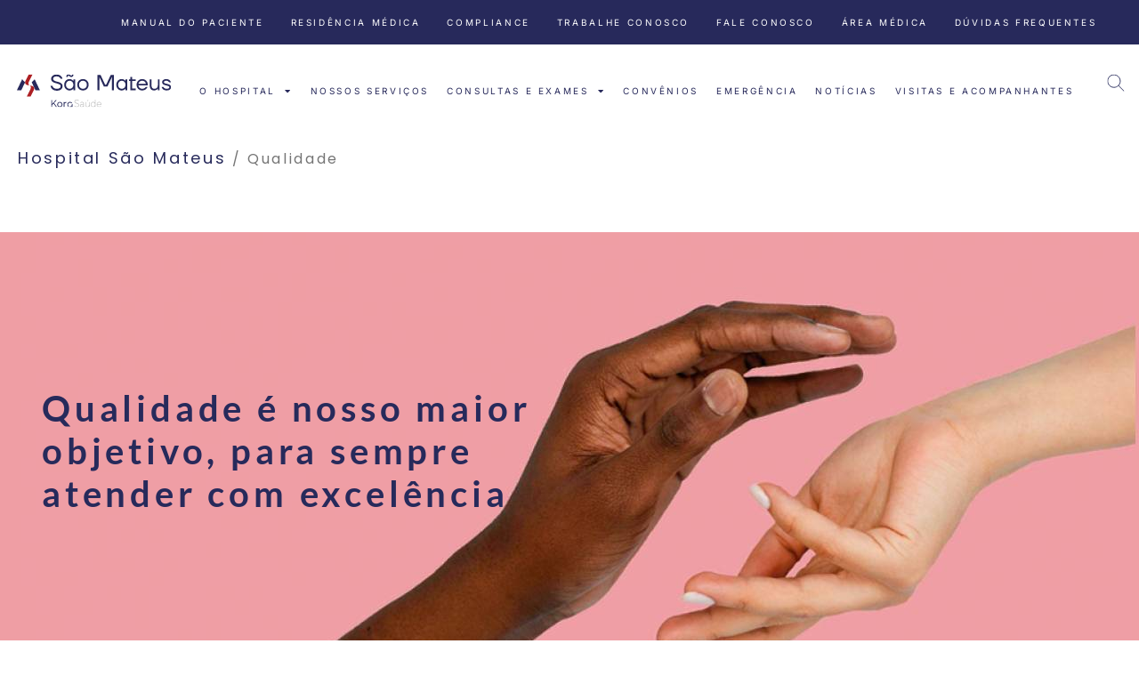

--- FILE ---
content_type: text/html; charset=UTF-8
request_url: https://hmsm.com.br/qualidade/
body_size: 18611
content:
<!doctype html>
<html lang="pt-BR">
<head>
	<meta charset="UTF-8">
	<meta name="viewport" content="width=device-width, initial-scale=1">
	<link rel="profile" href="https://gmpg.org/xfn/11">
	<meta name='robots' content='index, follow, max-image-preview:large, max-snippet:-1, max-video-preview:-1' />

	<!-- This site is optimized with the Yoast SEO plugin v26.5 - https://yoast.com/wordpress/plugins/seo/ -->
	<title>Qualidade - Kora Saúde</title>
	<link rel="canonical" href="https://hmsm.com.br/qualidade/" />
	<meta property="og:locale" content="pt_BR" />
	<meta property="og:type" content="article" />
	<meta property="og:title" content="Qualidade - Kora Saúde" />
	<meta property="og:description" content="Qualidade é nosso maior objetivo, para sempre atender com excelência Conheça nosso histórico de acreditações: Nossa capacidade de resolutividade só é possível em razão da constante atenção aprimoramento da nossa estrutura, qualificação profissional e cumprimento de protocolos que nos trazem resultados consistentes e percebidos pelos nossos pacientes. As acreditações conquistadas pelo hospital são avaliadas e [&hellip;]" />
	<meta property="og:url" content="https://hmsm.com.br/qualidade/" />
	<meta property="og:site_name" content="Kora Saúde" />
	<meta property="article:modified_time" content="2025-03-24T10:24:09+00:00" />
	<meta property="og:image" content="https://hmsm.com.br/wp-content/uploads/2023/07/ona.png.jpg" />
	<meta property="og:image:width" content="76" />
	<meta property="og:image:height" content="81" />
	<meta property="og:image:type" content="image/jpeg" />
	<meta name="twitter:card" content="summary_large_image" />
	<meta name="twitter:label1" content="Est. tempo de leitura" />
	<meta name="twitter:data1" content="3 minutos" />
	<script type="application/ld+json" class="yoast-schema-graph">{"@context":"https://schema.org","@graph":[{"@type":"WebPage","@id":"https://hmsm.com.br/qualidade/","url":"https://hmsm.com.br/qualidade/","name":"Qualidade - Kora Saúde","isPartOf":{"@id":"https://hmsm.com.br/#website"},"primaryImageOfPage":{"@id":"https://hmsm.com.br/qualidade/#primaryimage"},"image":{"@id":"https://hmsm.com.br/qualidade/#primaryimage"},"thumbnailUrl":"https://hmsm.com.br/wp-content/uploads/2023/07/ona.png.jpg","datePublished":"2023-07-14T20:35:45+00:00","dateModified":"2025-03-24T10:24:09+00:00","breadcrumb":{"@id":"https://hmsm.com.br/qualidade/#breadcrumb"},"inLanguage":"pt-BR","potentialAction":[{"@type":"ReadAction","target":["https://hmsm.com.br/qualidade/"]}]},{"@type":"ImageObject","inLanguage":"pt-BR","@id":"https://hmsm.com.br/qualidade/#primaryimage","url":"https://hmsm.com.br/wp-content/uploads/2023/07/ona.png.jpg","contentUrl":"https://hmsm.com.br/wp-content/uploads/2023/07/ona.png.jpg","width":76,"height":81},{"@type":"BreadcrumbList","@id":"https://hmsm.com.br/qualidade/#breadcrumb","itemListElement":[{"@type":"ListItem","position":1,"name":"Hospital São Mateus","item":"https://hmsm.com.br/"},{"@type":"ListItem","position":2,"name":"Qualidade"}]},{"@type":"WebSite","@id":"https://hmsm.com.br/#website","url":"https://hmsm.com.br/","name":"Kora Saúde","description":"","alternateName":"Hospital São Mateus","potentialAction":[{"@type":"SearchAction","target":{"@type":"EntryPoint","urlTemplate":"https://hmsm.com.br/?s={search_term_string}"},"query-input":{"@type":"PropertyValueSpecification","valueRequired":true,"valueName":"search_term_string"}}],"inLanguage":"pt-BR"}]}</script>
	<!-- / Yoast SEO plugin. -->


<link rel="alternate" type="application/rss+xml" title="Feed para Kora Saúde &raquo;" href="https://hmsm.com.br/feed/" />
<link rel="alternate" type="application/rss+xml" title="Feed de comentários para Kora Saúde &raquo;" href="https://hmsm.com.br/comments/feed/" />
<link rel="alternate" title="oEmbed (JSON)" type="application/json+oembed" href="https://hmsm.com.br/wp-json/oembed/1.0/embed?url=https%3A%2F%2Fhmsm.com.br%2Fqualidade%2F" />
<link rel="alternate" title="oEmbed (XML)" type="text/xml+oembed" href="https://hmsm.com.br/wp-json/oembed/1.0/embed?url=https%3A%2F%2Fhmsm.com.br%2Fqualidade%2F&#038;format=xml" />
<style id='wp-img-auto-sizes-contain-inline-css'>
img:is([sizes=auto i],[sizes^="auto," i]){contain-intrinsic-size:3000px 1500px}
/*# sourceURL=wp-img-auto-sizes-contain-inline-css */
</style>
<style id='wp-emoji-styles-inline-css'>

	img.wp-smiley, img.emoji {
		display: inline !important;
		border: none !important;
		box-shadow: none !important;
		height: 1em !important;
		width: 1em !important;
		margin: 0 0.07em !important;
		vertical-align: -0.1em !important;
		background: none !important;
		padding: 0 !important;
	}
/*# sourceURL=wp-emoji-styles-inline-css */
</style>
<style id='depicter-slider-style-inline-css'>
/*!***************************************************************************************************************************************************************************************************************************************!*\
  !*** css ./node_modules/css-loader/dist/cjs.js??ruleSet[1].rules[3].use[1]!./node_modules/postcss-loader/dist/cjs.js??ruleSet[1].rules[3].use[2]!./node_modules/sass-loader/dist/cjs.js??ruleSet[1].rules[3].use[3]!./src/style.scss ***!
  \***************************************************************************************************************************************************************************************************************************************/
/**
 * The following styles get applied both on the front of your site
 * and in the editor.
 *
 * Replace them with your own styles or remove the file completely.
 */
.wp-block-create-block-depicter {
  background-color: #21759b;
  color: #fff;
  padding: 2px;
}

/*# sourceMappingURL=style-index.css.map*/
/*# sourceURL=https://hmsm.com.br/wp-content/plugins/depicter/app/src/Modules/Gutenberg/build/style-index.css */
</style>
<style id='global-styles-inline-css'>
:root{--wp--preset--aspect-ratio--square: 1;--wp--preset--aspect-ratio--4-3: 4/3;--wp--preset--aspect-ratio--3-4: 3/4;--wp--preset--aspect-ratio--3-2: 3/2;--wp--preset--aspect-ratio--2-3: 2/3;--wp--preset--aspect-ratio--16-9: 16/9;--wp--preset--aspect-ratio--9-16: 9/16;--wp--preset--color--black: #000000;--wp--preset--color--cyan-bluish-gray: #abb8c3;--wp--preset--color--white: #ffffff;--wp--preset--color--pale-pink: #f78da7;--wp--preset--color--vivid-red: #cf2e2e;--wp--preset--color--luminous-vivid-orange: #ff6900;--wp--preset--color--luminous-vivid-amber: #fcb900;--wp--preset--color--light-green-cyan: #7bdcb5;--wp--preset--color--vivid-green-cyan: #00d084;--wp--preset--color--pale-cyan-blue: #8ed1fc;--wp--preset--color--vivid-cyan-blue: #0693e3;--wp--preset--color--vivid-purple: #9b51e0;--wp--preset--gradient--vivid-cyan-blue-to-vivid-purple: linear-gradient(135deg,rgb(6,147,227) 0%,rgb(155,81,224) 100%);--wp--preset--gradient--light-green-cyan-to-vivid-green-cyan: linear-gradient(135deg,rgb(122,220,180) 0%,rgb(0,208,130) 100%);--wp--preset--gradient--luminous-vivid-amber-to-luminous-vivid-orange: linear-gradient(135deg,rgb(252,185,0) 0%,rgb(255,105,0) 100%);--wp--preset--gradient--luminous-vivid-orange-to-vivid-red: linear-gradient(135deg,rgb(255,105,0) 0%,rgb(207,46,46) 100%);--wp--preset--gradient--very-light-gray-to-cyan-bluish-gray: linear-gradient(135deg,rgb(238,238,238) 0%,rgb(169,184,195) 100%);--wp--preset--gradient--cool-to-warm-spectrum: linear-gradient(135deg,rgb(74,234,220) 0%,rgb(151,120,209) 20%,rgb(207,42,186) 40%,rgb(238,44,130) 60%,rgb(251,105,98) 80%,rgb(254,248,76) 100%);--wp--preset--gradient--blush-light-purple: linear-gradient(135deg,rgb(255,206,236) 0%,rgb(152,150,240) 100%);--wp--preset--gradient--blush-bordeaux: linear-gradient(135deg,rgb(254,205,165) 0%,rgb(254,45,45) 50%,rgb(107,0,62) 100%);--wp--preset--gradient--luminous-dusk: linear-gradient(135deg,rgb(255,203,112) 0%,rgb(199,81,192) 50%,rgb(65,88,208) 100%);--wp--preset--gradient--pale-ocean: linear-gradient(135deg,rgb(255,245,203) 0%,rgb(182,227,212) 50%,rgb(51,167,181) 100%);--wp--preset--gradient--electric-grass: linear-gradient(135deg,rgb(202,248,128) 0%,rgb(113,206,126) 100%);--wp--preset--gradient--midnight: linear-gradient(135deg,rgb(2,3,129) 0%,rgb(40,116,252) 100%);--wp--preset--font-size--small: 13px;--wp--preset--font-size--medium: 20px;--wp--preset--font-size--large: 36px;--wp--preset--font-size--x-large: 42px;--wp--preset--spacing--20: 0.44rem;--wp--preset--spacing--30: 0.67rem;--wp--preset--spacing--40: 1rem;--wp--preset--spacing--50: 1.5rem;--wp--preset--spacing--60: 2.25rem;--wp--preset--spacing--70: 3.38rem;--wp--preset--spacing--80: 5.06rem;--wp--preset--shadow--natural: 6px 6px 9px rgba(0, 0, 0, 0.2);--wp--preset--shadow--deep: 12px 12px 50px rgba(0, 0, 0, 0.4);--wp--preset--shadow--sharp: 6px 6px 0px rgba(0, 0, 0, 0.2);--wp--preset--shadow--outlined: 6px 6px 0px -3px rgb(255, 255, 255), 6px 6px rgb(0, 0, 0);--wp--preset--shadow--crisp: 6px 6px 0px rgb(0, 0, 0);}:root { --wp--style--global--content-size: 800px;--wp--style--global--wide-size: 1200px; }:where(body) { margin: 0; }.wp-site-blocks > .alignleft { float: left; margin-right: 2em; }.wp-site-blocks > .alignright { float: right; margin-left: 2em; }.wp-site-blocks > .aligncenter { justify-content: center; margin-left: auto; margin-right: auto; }:where(.wp-site-blocks) > * { margin-block-start: 24px; margin-block-end: 0; }:where(.wp-site-blocks) > :first-child { margin-block-start: 0; }:where(.wp-site-blocks) > :last-child { margin-block-end: 0; }:root { --wp--style--block-gap: 24px; }:root :where(.is-layout-flow) > :first-child{margin-block-start: 0;}:root :where(.is-layout-flow) > :last-child{margin-block-end: 0;}:root :where(.is-layout-flow) > *{margin-block-start: 24px;margin-block-end: 0;}:root :where(.is-layout-constrained) > :first-child{margin-block-start: 0;}:root :where(.is-layout-constrained) > :last-child{margin-block-end: 0;}:root :where(.is-layout-constrained) > *{margin-block-start: 24px;margin-block-end: 0;}:root :where(.is-layout-flex){gap: 24px;}:root :where(.is-layout-grid){gap: 24px;}.is-layout-flow > .alignleft{float: left;margin-inline-start: 0;margin-inline-end: 2em;}.is-layout-flow > .alignright{float: right;margin-inline-start: 2em;margin-inline-end: 0;}.is-layout-flow > .aligncenter{margin-left: auto !important;margin-right: auto !important;}.is-layout-constrained > .alignleft{float: left;margin-inline-start: 0;margin-inline-end: 2em;}.is-layout-constrained > .alignright{float: right;margin-inline-start: 2em;margin-inline-end: 0;}.is-layout-constrained > .aligncenter{margin-left: auto !important;margin-right: auto !important;}.is-layout-constrained > :where(:not(.alignleft):not(.alignright):not(.alignfull)){max-width: var(--wp--style--global--content-size);margin-left: auto !important;margin-right: auto !important;}.is-layout-constrained > .alignwide{max-width: var(--wp--style--global--wide-size);}body .is-layout-flex{display: flex;}.is-layout-flex{flex-wrap: wrap;align-items: center;}.is-layout-flex > :is(*, div){margin: 0;}body .is-layout-grid{display: grid;}.is-layout-grid > :is(*, div){margin: 0;}body{padding-top: 0px;padding-right: 0px;padding-bottom: 0px;padding-left: 0px;}a:where(:not(.wp-element-button)){text-decoration: underline;}:root :where(.wp-element-button, .wp-block-button__link){background-color: #32373c;border-width: 0;color: #fff;font-family: inherit;font-size: inherit;font-style: inherit;font-weight: inherit;letter-spacing: inherit;line-height: inherit;padding-top: calc(0.667em + 2px);padding-right: calc(1.333em + 2px);padding-bottom: calc(0.667em + 2px);padding-left: calc(1.333em + 2px);text-decoration: none;text-transform: inherit;}.has-black-color{color: var(--wp--preset--color--black) !important;}.has-cyan-bluish-gray-color{color: var(--wp--preset--color--cyan-bluish-gray) !important;}.has-white-color{color: var(--wp--preset--color--white) !important;}.has-pale-pink-color{color: var(--wp--preset--color--pale-pink) !important;}.has-vivid-red-color{color: var(--wp--preset--color--vivid-red) !important;}.has-luminous-vivid-orange-color{color: var(--wp--preset--color--luminous-vivid-orange) !important;}.has-luminous-vivid-amber-color{color: var(--wp--preset--color--luminous-vivid-amber) !important;}.has-light-green-cyan-color{color: var(--wp--preset--color--light-green-cyan) !important;}.has-vivid-green-cyan-color{color: var(--wp--preset--color--vivid-green-cyan) !important;}.has-pale-cyan-blue-color{color: var(--wp--preset--color--pale-cyan-blue) !important;}.has-vivid-cyan-blue-color{color: var(--wp--preset--color--vivid-cyan-blue) !important;}.has-vivid-purple-color{color: var(--wp--preset--color--vivid-purple) !important;}.has-black-background-color{background-color: var(--wp--preset--color--black) !important;}.has-cyan-bluish-gray-background-color{background-color: var(--wp--preset--color--cyan-bluish-gray) !important;}.has-white-background-color{background-color: var(--wp--preset--color--white) !important;}.has-pale-pink-background-color{background-color: var(--wp--preset--color--pale-pink) !important;}.has-vivid-red-background-color{background-color: var(--wp--preset--color--vivid-red) !important;}.has-luminous-vivid-orange-background-color{background-color: var(--wp--preset--color--luminous-vivid-orange) !important;}.has-luminous-vivid-amber-background-color{background-color: var(--wp--preset--color--luminous-vivid-amber) !important;}.has-light-green-cyan-background-color{background-color: var(--wp--preset--color--light-green-cyan) !important;}.has-vivid-green-cyan-background-color{background-color: var(--wp--preset--color--vivid-green-cyan) !important;}.has-pale-cyan-blue-background-color{background-color: var(--wp--preset--color--pale-cyan-blue) !important;}.has-vivid-cyan-blue-background-color{background-color: var(--wp--preset--color--vivid-cyan-blue) !important;}.has-vivid-purple-background-color{background-color: var(--wp--preset--color--vivid-purple) !important;}.has-black-border-color{border-color: var(--wp--preset--color--black) !important;}.has-cyan-bluish-gray-border-color{border-color: var(--wp--preset--color--cyan-bluish-gray) !important;}.has-white-border-color{border-color: var(--wp--preset--color--white) !important;}.has-pale-pink-border-color{border-color: var(--wp--preset--color--pale-pink) !important;}.has-vivid-red-border-color{border-color: var(--wp--preset--color--vivid-red) !important;}.has-luminous-vivid-orange-border-color{border-color: var(--wp--preset--color--luminous-vivid-orange) !important;}.has-luminous-vivid-amber-border-color{border-color: var(--wp--preset--color--luminous-vivid-amber) !important;}.has-light-green-cyan-border-color{border-color: var(--wp--preset--color--light-green-cyan) !important;}.has-vivid-green-cyan-border-color{border-color: var(--wp--preset--color--vivid-green-cyan) !important;}.has-pale-cyan-blue-border-color{border-color: var(--wp--preset--color--pale-cyan-blue) !important;}.has-vivid-cyan-blue-border-color{border-color: var(--wp--preset--color--vivid-cyan-blue) !important;}.has-vivid-purple-border-color{border-color: var(--wp--preset--color--vivid-purple) !important;}.has-vivid-cyan-blue-to-vivid-purple-gradient-background{background: var(--wp--preset--gradient--vivid-cyan-blue-to-vivid-purple) !important;}.has-light-green-cyan-to-vivid-green-cyan-gradient-background{background: var(--wp--preset--gradient--light-green-cyan-to-vivid-green-cyan) !important;}.has-luminous-vivid-amber-to-luminous-vivid-orange-gradient-background{background: var(--wp--preset--gradient--luminous-vivid-amber-to-luminous-vivid-orange) !important;}.has-luminous-vivid-orange-to-vivid-red-gradient-background{background: var(--wp--preset--gradient--luminous-vivid-orange-to-vivid-red) !important;}.has-very-light-gray-to-cyan-bluish-gray-gradient-background{background: var(--wp--preset--gradient--very-light-gray-to-cyan-bluish-gray) !important;}.has-cool-to-warm-spectrum-gradient-background{background: var(--wp--preset--gradient--cool-to-warm-spectrum) !important;}.has-blush-light-purple-gradient-background{background: var(--wp--preset--gradient--blush-light-purple) !important;}.has-blush-bordeaux-gradient-background{background: var(--wp--preset--gradient--blush-bordeaux) !important;}.has-luminous-dusk-gradient-background{background: var(--wp--preset--gradient--luminous-dusk) !important;}.has-pale-ocean-gradient-background{background: var(--wp--preset--gradient--pale-ocean) !important;}.has-electric-grass-gradient-background{background: var(--wp--preset--gradient--electric-grass) !important;}.has-midnight-gradient-background{background: var(--wp--preset--gradient--midnight) !important;}.has-small-font-size{font-size: var(--wp--preset--font-size--small) !important;}.has-medium-font-size{font-size: var(--wp--preset--font-size--medium) !important;}.has-large-font-size{font-size: var(--wp--preset--font-size--large) !important;}.has-x-large-font-size{font-size: var(--wp--preset--font-size--x-large) !important;}
:root :where(.wp-block-pullquote){font-size: 1.5em;line-height: 1.6;}
/*# sourceURL=global-styles-inline-css */
</style>
<link rel='stylesheet' id='depicter-front-pre-css' href='https://hmsm.com.br/wp-content/plugins/depicter/resources/styles/player/depicter-pre.css?ver=1764964260' media='all' />
<script src="/cdn-cgi/scripts/7d0fa10a/cloudflare-static/rocket-loader.min.js" data-cf-settings="9a69d8bd5af68a36d1d2a335-|49"></script><link rel="preload" as="style" onload="this.rel='stylesheet';this.onload=null" id='depicter--front-common-css' href='https://hmsm.com.br/wp-content/plugins/depicter/resources/styles/player/depicter.css?ver=1764964260' media='all' />
<link rel='stylesheet' id='hello-elementor-css' href='https://hmsm.com.br/wp-content/themes/hello-elementor/assets/css/reset.css?ver=3.4.5' media='all' />
<link rel='stylesheet' id='hello-elementor-theme-style-css' href='https://hmsm.com.br/wp-content/themes/hello-elementor/assets/css/theme.css?ver=3.4.5' media='all' />
<link rel='stylesheet' id='hello-elementor-header-footer-css' href='https://hmsm.com.br/wp-content/themes/hello-elementor/assets/css/header-footer.css?ver=3.4.5' media='all' />
<link rel='stylesheet' id='elementor-frontend-css' href='https://hmsm.com.br/wp-content/uploads/elementor/css/custom-frontend.min.css?ver=1765005750' media='all' />
<link rel='stylesheet' id='elementor-post-5-css' href='https://hmsm.com.br/wp-content/uploads/elementor/css/post-5.css?ver=1765005750' media='all' />
<link rel='stylesheet' id='widget-heading-css' href='https://hmsm.com.br/wp-content/plugins/elementor/assets/css/widget-heading.min.css?ver=3.33.3' media='all' />
<link rel='stylesheet' id='widget-nav-menu-css' href='https://hmsm.com.br/wp-content/uploads/elementor/css/custom-pro-widget-nav-menu.min.css?ver=1765005750' media='all' />
<link rel='stylesheet' id='widget-image-css' href='https://hmsm.com.br/wp-content/plugins/elementor/assets/css/widget-image.min.css?ver=3.33.3' media='all' />
<link rel='stylesheet' id='widget-breadcrumbs-css' href='https://hmsm.com.br/wp-content/plugins/pro-elements/assets/css/widget-breadcrumbs.min.css?ver=3.33.1' media='all' />
<link rel='stylesheet' id='widget-social-icons-css' href='https://hmsm.com.br/wp-content/plugins/elementor/assets/css/widget-social-icons.min.css?ver=3.33.3' media='all' />
<link rel='stylesheet' id='e-apple-webkit-css' href='https://hmsm.com.br/wp-content/uploads/elementor/css/custom-apple-webkit.min.css?ver=1765005750' media='all' />
<link rel='stylesheet' id='e-popup-css' href='https://hmsm.com.br/wp-content/plugins/pro-elements/assets/css/conditionals/popup.min.css?ver=3.33.1' media='all' />
<link rel='stylesheet' id='elementor-icons-css' href='https://hmsm.com.br/wp-content/plugins/elementor/assets/lib/eicons/css/elementor-icons.min.css?ver=5.44.0' media='all' />
<link rel='stylesheet' id='elementor-post-152-css' href='https://hmsm.com.br/wp-content/uploads/elementor/css/post-152.css?ver=1765014935' media='all' />
<link rel='stylesheet' id='elementor-post-2447-css' href='https://hmsm.com.br/wp-content/uploads/elementor/css/post-2447.css?ver=1765005753' media='all' />
<link rel='stylesheet' id='elementor-post-88-css' href='https://hmsm.com.br/wp-content/uploads/elementor/css/post-88.css?ver=1765005751' media='all' />
<link rel='stylesheet' id='elementor-post-2492-css' href='https://hmsm.com.br/wp-content/uploads/elementor/css/post-2492.css?ver=1765005751' media='all' />
<link rel='stylesheet' id='eael-general-css' href='https://hmsm.com.br/wp-content/plugins/essential-addons-for-elementor-lite/assets/front-end/css/view/general.min.css?ver=6.5.3' media='all' />
<link rel='stylesheet' id='elementor-gf-local-roboto-css' href='https://hmsm.com.br/wp-content/uploads/elementor/google-fonts/css/roboto.css?ver=1754308185' media='all' />
<link rel='stylesheet' id='elementor-gf-local-robotoslab-css' href='https://hmsm.com.br/wp-content/uploads/elementor/google-fonts/css/robotoslab.css?ver=1754308190' media='all' />
<link rel='stylesheet' id='elementor-gf-local-lato-css' href='https://hmsm.com.br/wp-content/uploads/elementor/google-fonts/css/lato.css?ver=1754308192' media='all' />
<link rel='stylesheet' id='elementor-gf-local-poppins-css' href='https://hmsm.com.br/wp-content/uploads/elementor/google-fonts/css/poppins.css?ver=1754308197' media='all' />
<link rel='stylesheet' id='elementor-gf-local-inter-css' href='https://hmsm.com.br/wp-content/uploads/elementor/google-fonts/css/inter.css?ver=1754308208' media='all' />
<link rel='stylesheet' id='elementor-icons-shared-0-css' href='https://hmsm.com.br/wp-content/plugins/elementor/assets/lib/font-awesome/css/fontawesome.min.css?ver=5.15.3' media='all' />
<link rel='stylesheet' id='elementor-icons-fa-solid-css' href='https://hmsm.com.br/wp-content/plugins/elementor/assets/lib/font-awesome/css/solid.min.css?ver=5.15.3' media='all' />
<link rel='stylesheet' id='elementor-icons-fa-regular-css' href='https://hmsm.com.br/wp-content/plugins/elementor/assets/lib/font-awesome/css/regular.min.css?ver=5.15.3' media='all' />
<link rel='stylesheet' id='elementor-icons-fa-brands-css' href='https://hmsm.com.br/wp-content/plugins/elementor/assets/lib/font-awesome/css/brands.min.css?ver=5.15.3' media='all' />
<script src="https://hmsm.com.br/wp-includes/js/jquery/jquery.min.js?ver=3.7.1" id="jquery-core-js" type="9a69d8bd5af68a36d1d2a335-text/javascript"></script>
<script src="https://hmsm.com.br/wp-includes/js/jquery/jquery-migrate.min.js?ver=3.4.1" id="jquery-migrate-js" type="9a69d8bd5af68a36d1d2a335-text/javascript"></script>
<link rel="https://api.w.org/" href="https://hmsm.com.br/wp-json/" /><link rel="alternate" title="JSON" type="application/json" href="https://hmsm.com.br/wp-json/wp/v2/pages/152" /><link rel="EditURI" type="application/rsd+xml" title="RSD" href="https://hmsm.com.br/xmlrpc.php?rsd" />
<meta name="generator" content="WordPress 6.9" />
<link rel='shortlink' href='https://hmsm.com.br/?p=152' />
<meta name="adopt-website-id" content="d7b74d64-7671-45b3-8a57-6465a900ae1a" />
<script src="//tag.goadopt.io/injector.js?website_code=d7b74d64-7671-45b3-8a57-6465a900ae1a" class="adopt-injector" type="9a69d8bd5af68a36d1d2a335-text/javascript"></script>

<!-- Google Tag Manager -->
 <script type="9a69d8bd5af68a36d1d2a335-text/javascript">(function(w,d,s,l,i){w[l]=w[l]||[];w[l].push({'gtm.start':
 new Date().getTime(),event:'gtm.js'});var
 f=d.getElementsByTagName(s)[0],
 j=d.createElement(s),dl=l!='dataLayer'?'&l='+l:'';j.async=true;j.src=
 'https://www.googletagmanager.com/gtm.js?id='+i+dl;f.parentNode.insertBefore(j,f);
 })(window,document,'script','dataLayer','GTM-WSLT4FX2');</script>

 <!-- End Google Tag Manager -->

<script type="9a69d8bd5af68a36d1d2a335-text/javascript">(function(w,d,s,u,a,v){if(!w[a]){const sc=d.createElement(s);sc.src=u+'?v='+v;d.head.appendChild(sc);sc.onload=function(){w[a].mount({channelConfigId:'66abf52a1a32f484e5f0cf98'})}}})(window,document,'script', 'https://webchat-launcher.botdesigner.io/bundle.js','KissbotWidget', new Date().getTime());</script><meta name="generator" content="Elementor 3.33.3; features: additional_custom_breakpoints; settings: css_print_method-external, google_font-enabled, font_display-swap">
			<style>
				.e-con.e-parent:nth-of-type(n+4):not(.e-lazyloaded):not(.e-no-lazyload),
				.e-con.e-parent:nth-of-type(n+4):not(.e-lazyloaded):not(.e-no-lazyload) * {
					background-image: none !important;
				}
				@media screen and (max-height: 1024px) {
					.e-con.e-parent:nth-of-type(n+3):not(.e-lazyloaded):not(.e-no-lazyload),
					.e-con.e-parent:nth-of-type(n+3):not(.e-lazyloaded):not(.e-no-lazyload) * {
						background-image: none !important;
					}
				}
				@media screen and (max-height: 640px) {
					.e-con.e-parent:nth-of-type(n+2):not(.e-lazyloaded):not(.e-no-lazyload),
					.e-con.e-parent:nth-of-type(n+2):not(.e-lazyloaded):not(.e-no-lazyload) * {
						background-image: none !important;
					}
				}
			</style>
			<link rel="icon" href="https://hmsm.com.br/wp-content/uploads/2024/01/cropped-favicon-32x32.png" sizes="32x32" />
<link rel="icon" href="https://hmsm.com.br/wp-content/uploads/2024/01/cropped-favicon-192x192.png" sizes="192x192" />
<link rel="apple-touch-icon" href="https://hmsm.com.br/wp-content/uploads/2024/01/cropped-favicon-180x180.png" />
<meta name="msapplication-TileImage" content="https://hmsm.com.br/wp-content/uploads/2024/01/cropped-favicon-270x270.png" />
</head>
<body class="wp-singular page-template-default page page-id-152 wp-embed-responsive wp-theme-hello-elementor hello-elementor-default elementor-default elementor-kit-5 elementor-page elementor-page-152">

<!-- Google Tag Manager (noscript) -->
 <noscript><iframe
 src="https://www.googletagmanager.com/ns.html?id=GTM-WSLT4FX2"
 height="0" width="0"
 style="display:none;visibility:hidden"></iframe></noscript>
 <!-- End Google Tag Manager (noscript) -->
<a class="skip-link screen-reader-text" href="#content">Ir para o conteúdo</a>

		<header data-elementor-type="header" data-elementor-id="2447" class="elementor elementor-2447 elementor-location-header" data-elementor-post-type="elementor_library">
			<div data-particle_enable="false" data-particle-mobile-disabled="false" class="elementor-element elementor-element-a67a983 e-flex e-con-boxed e-con e-parent" data-id="a67a983" data-element_type="container" data-settings="{&quot;background_background&quot;:&quot;classic&quot;}">
					<div class="e-con-inner">
		<div data-particle_enable="false" data-particle-mobile-disabled="false" class="elementor-element elementor-element-a8b9990 e-flex e-con-boxed e-con e-parent" data-id="a8b9990" data-element_type="container" data-settings="{&quot;background_background&quot;:&quot;classic&quot;}">
					<div class="e-con-inner">
		<div data-particle_enable="false" data-particle-mobile-disabled="false" class="elementor-element elementor-element-b2be971 e-con-full e-flex e-con e-parent" data-id="b2be971" data-element_type="container">
				<div class="elementor-element elementor-element-3ebd864 elementor-hidden-desktop elementor-hidden-laptop elementor-widget elementor-widget-heading" data-id="3ebd864" data-element_type="widget" data-widget_type="heading.default">
				<div class="elementor-widget-container">
					<h2 class="elementor-heading-title elementor-size-default">CONHEÇA MAIS O HOSPITAL SÃO MATEUS</h2>				</div>
				</div>
				<div class="elementor-element elementor-element-28bca14 elementor-nav-menu__align-end elementor-nav-menu--stretch elementor-nav-menu__text-align-center elementor-nav-menu--dropdown-tablet elementor-nav-menu--toggle elementor-nav-menu--burger elementor-widget elementor-widget-nav-menu" data-id="28bca14" data-element_type="widget" data-settings="{&quot;full_width&quot;:&quot;stretch&quot;,&quot;layout&quot;:&quot;horizontal&quot;,&quot;submenu_icon&quot;:{&quot;value&quot;:&quot;&lt;i class=\&quot;fas fa-caret-down\&quot; aria-hidden=\&quot;true\&quot;&gt;&lt;\/i&gt;&quot;,&quot;library&quot;:&quot;fa-solid&quot;},&quot;toggle&quot;:&quot;burger&quot;}" data-widget_type="nav-menu.default">
				<div class="elementor-widget-container">
								<nav aria-label="Menu" class="elementor-nav-menu--main elementor-nav-menu__container elementor-nav-menu--layout-horizontal e--pointer-none">
				<ul id="menu-1-28bca14" class="elementor-nav-menu"><li class="menu-item menu-item-type-post_type menu-item-object-page menu-item-33"><a href="https://hmsm.com.br/manual-do-paciente/" class="elementor-item">Manual do Paciente</a></li>
<li class="menu-item menu-item-type-post_type menu-item-object-page menu-item-32"><a href="https://hmsm.com.br/residencia-medica/" class="elementor-item">Residência Médica</a></li>
<li class="menu-item menu-item-type-post_type menu-item-object-page menu-item-31"><a href="https://hmsm.com.br/compliance/" class="elementor-item">Compliance</a></li>
<li class="menu-item menu-item-type-post_type menu-item-object-page menu-item-30"><a href="https://hmsm.com.br/trabalhe-conosco/" class="elementor-item">Trabalhe Conosco</a></li>
<li class="menu-item menu-item-type-post_type menu-item-object-page menu-item-29"><a href="https://hmsm.com.br/fale-conosco/" class="elementor-item">Fale Conosco</a></li>
<li class="menu-item menu-item-type-post_type menu-item-object-page menu-item-28"><a href="https://hmsm.com.br/area-medica/" class="elementor-item">Área Médica</a></li>
<li class="menu-item menu-item-type-post_type menu-item-object-page menu-item-27"><a href="https://hmsm.com.br/duvidas-frequentes/" class="elementor-item">Dúvidas Frequentes</a></li>
</ul>			</nav>
					<div class="elementor-menu-toggle" role="button" tabindex="0" aria-label="Alternar menu" aria-expanded="false">
			<i aria-hidden="true" role="presentation" class="elementor-menu-toggle__icon--open far fa-caret-square-down"></i><i aria-hidden="true" role="presentation" class="elementor-menu-toggle__icon--close eicon-close"></i>		</div>
					<nav class="elementor-nav-menu--dropdown elementor-nav-menu__container" aria-hidden="true">
				<ul id="menu-2-28bca14" class="elementor-nav-menu"><li class="menu-item menu-item-type-post_type menu-item-object-page menu-item-33"><a href="https://hmsm.com.br/manual-do-paciente/" class="elementor-item" tabindex="-1">Manual do Paciente</a></li>
<li class="menu-item menu-item-type-post_type menu-item-object-page menu-item-32"><a href="https://hmsm.com.br/residencia-medica/" class="elementor-item" tabindex="-1">Residência Médica</a></li>
<li class="menu-item menu-item-type-post_type menu-item-object-page menu-item-31"><a href="https://hmsm.com.br/compliance/" class="elementor-item" tabindex="-1">Compliance</a></li>
<li class="menu-item menu-item-type-post_type menu-item-object-page menu-item-30"><a href="https://hmsm.com.br/trabalhe-conosco/" class="elementor-item" tabindex="-1">Trabalhe Conosco</a></li>
<li class="menu-item menu-item-type-post_type menu-item-object-page menu-item-29"><a href="https://hmsm.com.br/fale-conosco/" class="elementor-item" tabindex="-1">Fale Conosco</a></li>
<li class="menu-item menu-item-type-post_type menu-item-object-page menu-item-28"><a href="https://hmsm.com.br/area-medica/" class="elementor-item" tabindex="-1">Área Médica</a></li>
<li class="menu-item menu-item-type-post_type menu-item-object-page menu-item-27"><a href="https://hmsm.com.br/duvidas-frequentes/" class="elementor-item" tabindex="-1">Dúvidas Frequentes</a></li>
</ul>			</nav>
						</div>
				</div>
				</div>
					</div>
				</div>
					</div>
				</div>
		<div data-particle_enable="false" data-particle-mobile-disabled="false" class="elementor-element elementor-element-e64b89e e-flex e-con-boxed e-con e-parent" data-id="e64b89e" data-element_type="container">
					<div class="e-con-inner">
		<div data-particle_enable="false" data-particle-mobile-disabled="false" class="elementor-element elementor-element-3549dff e-flex e-con-boxed e-con e-parent" data-id="3549dff" data-element_type="container">
					<div class="e-con-inner">
		<div data-particle_enable="false" data-particle-mobile-disabled="false" class="elementor-element elementor-element-798dbd4 e-con-full e-flex e-con e-parent" data-id="798dbd4" data-element_type="container">
				<div class="elementor-element elementor-element-155860b elementor-widget elementor-widget-image" data-id="155860b" data-element_type="widget" data-widget_type="image.default">
				<div class="elementor-widget-container">
												<figure class="wp-caption">
											<a href="/">
							<img width="300" height="64" src="https://hmsm.com.br/wp-content/uploads/2023/07/kora-saude.svg" class="attachment-medium size-medium wp-image-78" alt="" />								</a>
											<figcaption class="widget-image-caption wp-caption-text"></figcaption>
										</figure>
									</div>
				</div>
				</div>
		<div data-particle_enable="false" data-particle-mobile-disabled="false" class="elementor-element elementor-element-17fd4ef e-con-full e-flex e-con e-parent" data-id="17fd4ef" data-element_type="container">
				<div class="elementor-element elementor-element-acb1835 elementor-nav-menu__align-center elementor-widget__width-initial elementor-nav-menu--stretch elementor-nav-menu__text-align-center elementor-widget-mobile__width-initial elementor-nav-menu--dropdown-tablet elementor-nav-menu--toggle elementor-nav-menu--burger elementor-widget elementor-widget-nav-menu" data-id="acb1835" data-element_type="widget" data-settings="{&quot;full_width&quot;:&quot;stretch&quot;,&quot;layout&quot;:&quot;horizontal&quot;,&quot;submenu_icon&quot;:{&quot;value&quot;:&quot;&lt;i class=\&quot;fas fa-caret-down\&quot; aria-hidden=\&quot;true\&quot;&gt;&lt;\/i&gt;&quot;,&quot;library&quot;:&quot;fa-solid&quot;},&quot;toggle&quot;:&quot;burger&quot;}" data-widget_type="nav-menu.default">
				<div class="elementor-widget-container">
								<nav aria-label="Menu" class="elementor-nav-menu--main elementor-nav-menu__container elementor-nav-menu--layout-horizontal e--pointer-underline e--animation-fade">
				<ul id="menu-1-acb1835" class="elementor-nav-menu"><li class="menu-item menu-item-type-custom menu-item-object-custom current-menu-ancestor current-menu-parent menu-item-has-children menu-item-1808"><a href="#" class="elementor-item elementor-item-anchor">O Hospital</a>
<ul class="sub-menu elementor-nav-menu--dropdown">
	<li class="menu-item menu-item-type-post_type menu-item-object-page menu-item-1668"><a href="https://hmsm.com.br/quem-somos/" class="elementor-sub-item">Quem Somos</a></li>
	<li class="menu-item menu-item-type-post_type menu-item-object-page menu-item-1667"><a href="https://hmsm.com.br/nossa-historia/" class="elementor-sub-item">Nossa História</a></li>
	<li class="menu-item menu-item-type-post_type menu-item-object-page menu-item-1666"><a href="https://hmsm.com.br/nossa-estrutura/" class="elementor-sub-item">Nossa Estrutura</a></li>
	<li class="menu-item menu-item-type-post_type menu-item-object-page current-menu-item page_item page-item-152 current_page_item menu-item-1665"><a href="https://hmsm.com.br/qualidade/" aria-current="page" class="elementor-sub-item elementor-item-active">Qualidade</a></li>
	<li class="menu-item menu-item-type-post_type menu-item-object-page menu-item-1664"><a href="https://hmsm.com.br/politica-de-privacidade-2/" class="elementor-sub-item">Política de Privacidade</a></li>
</ul>
</li>
<li class="menu-item menu-item-type-post_type menu-item-object-page menu-item-60"><a href="https://hmsm.com.br/nossos-servicos/" class="elementor-item">Nossos Serviços</a></li>
<li class="menu-item menu-item-type-custom menu-item-object-custom menu-item-has-children menu-item-4153"><a href="#" class="elementor-item elementor-item-anchor">Consultas e exames</a>
<ul class="sub-menu elementor-nav-menu--dropdown">
	<li class="menu-item menu-item-type-custom menu-item-object-custom menu-item-4154"><a href="https://hmsm.com.br/agendamento" class="elementor-sub-item">Agendamento</a></li>
	<li class="menu-item menu-item-type-custom menu-item-object-custom menu-item-4155"><a href="https://hmsm.com.br/resultados-de-exames" class="elementor-sub-item">Resultados de exames</a></li>
</ul>
</li>
<li class="menu-item menu-item-type-post_type menu-item-object-page menu-item-58"><a href="https://hmsm.com.br/convenios/" class="elementor-item">Convênios</a></li>
<li class="menu-item menu-item-type-post_type menu-item-object-page menu-item-57"><a href="https://hmsm.com.br/emergencia/" class="elementor-item">Emergência</a></li>
<li class="menu-item menu-item-type-post_type menu-item-object-page menu-item-56"><a href="https://hmsm.com.br/noticias/" class="elementor-item">Notícias</a></li>
<li class="menu-item menu-item-type-post_type menu-item-object-page menu-item-55"><a href="https://hmsm.com.br/visitas-e-acompanhantes/" class="elementor-item">Visitas e Acompanhantes</a></li>
</ul>			</nav>
					<div class="elementor-menu-toggle" role="button" tabindex="0" aria-label="Alternar menu" aria-expanded="false">
			<i aria-hidden="true" role="presentation" class="elementor-menu-toggle__icon--open eicon-menu-bar"></i><i aria-hidden="true" role="presentation" class="elementor-menu-toggle__icon--close eicon-close"></i>		</div>
					<nav class="elementor-nav-menu--dropdown elementor-nav-menu__container" aria-hidden="true">
				<ul id="menu-2-acb1835" class="elementor-nav-menu"><li class="menu-item menu-item-type-custom menu-item-object-custom current-menu-ancestor current-menu-parent menu-item-has-children menu-item-1808"><a href="#" class="elementor-item elementor-item-anchor" tabindex="-1">O Hospital</a>
<ul class="sub-menu elementor-nav-menu--dropdown">
	<li class="menu-item menu-item-type-post_type menu-item-object-page menu-item-1668"><a href="https://hmsm.com.br/quem-somos/" class="elementor-sub-item" tabindex="-1">Quem Somos</a></li>
	<li class="menu-item menu-item-type-post_type menu-item-object-page menu-item-1667"><a href="https://hmsm.com.br/nossa-historia/" class="elementor-sub-item" tabindex="-1">Nossa História</a></li>
	<li class="menu-item menu-item-type-post_type menu-item-object-page menu-item-1666"><a href="https://hmsm.com.br/nossa-estrutura/" class="elementor-sub-item" tabindex="-1">Nossa Estrutura</a></li>
	<li class="menu-item menu-item-type-post_type menu-item-object-page current-menu-item page_item page-item-152 current_page_item menu-item-1665"><a href="https://hmsm.com.br/qualidade/" aria-current="page" class="elementor-sub-item elementor-item-active" tabindex="-1">Qualidade</a></li>
	<li class="menu-item menu-item-type-post_type menu-item-object-page menu-item-1664"><a href="https://hmsm.com.br/politica-de-privacidade-2/" class="elementor-sub-item" tabindex="-1">Política de Privacidade</a></li>
</ul>
</li>
<li class="menu-item menu-item-type-post_type menu-item-object-page menu-item-60"><a href="https://hmsm.com.br/nossos-servicos/" class="elementor-item" tabindex="-1">Nossos Serviços</a></li>
<li class="menu-item menu-item-type-custom menu-item-object-custom menu-item-has-children menu-item-4153"><a href="#" class="elementor-item elementor-item-anchor" tabindex="-1">Consultas e exames</a>
<ul class="sub-menu elementor-nav-menu--dropdown">
	<li class="menu-item menu-item-type-custom menu-item-object-custom menu-item-4154"><a href="https://hmsm.com.br/agendamento" class="elementor-sub-item" tabindex="-1">Agendamento</a></li>
	<li class="menu-item menu-item-type-custom menu-item-object-custom menu-item-4155"><a href="https://hmsm.com.br/resultados-de-exames" class="elementor-sub-item" tabindex="-1">Resultados de exames</a></li>
</ul>
</li>
<li class="menu-item menu-item-type-post_type menu-item-object-page menu-item-58"><a href="https://hmsm.com.br/convenios/" class="elementor-item" tabindex="-1">Convênios</a></li>
<li class="menu-item menu-item-type-post_type menu-item-object-page menu-item-57"><a href="https://hmsm.com.br/emergencia/" class="elementor-item" tabindex="-1">Emergência</a></li>
<li class="menu-item menu-item-type-post_type menu-item-object-page menu-item-56"><a href="https://hmsm.com.br/noticias/" class="elementor-item" tabindex="-1">Notícias</a></li>
<li class="menu-item menu-item-type-post_type menu-item-object-page menu-item-55"><a href="https://hmsm.com.br/visitas-e-acompanhantes/" class="elementor-item" tabindex="-1">Visitas e Acompanhantes</a></li>
</ul>			</nav>
						</div>
				</div>
				</div>
		<div data-particle_enable="false" data-particle-mobile-disabled="false" class="elementor-element elementor-element-ea33e0a e-con-full elementor-hidden-tablet e-flex e-con e-parent" data-id="ea33e0a" data-element_type="container">
				<div class="elementor-element elementor-element-c495410 e-transform e-transform elementor-hidden-mobile elementor-view-framed seach-icon-btn elementor-shape-circle elementor-widget elementor-widget-icon" data-id="c495410" data-element_type="widget" data-settings="{&quot;_transform_scale_effect_hover&quot;:{&quot;unit&quot;:&quot;px&quot;,&quot;size&quot;:1.5,&quot;sizes&quot;:[]},&quot;_transform_scale_effect&quot;:{&quot;unit&quot;:&quot;px&quot;,&quot;size&quot;:&quot;&quot;,&quot;sizes&quot;:[]},&quot;_transform_scale_effect_laptop&quot;:{&quot;unit&quot;:&quot;px&quot;,&quot;size&quot;:&quot;&quot;,&quot;sizes&quot;:[]},&quot;_transform_scale_effect_tablet&quot;:{&quot;unit&quot;:&quot;px&quot;,&quot;size&quot;:&quot;&quot;,&quot;sizes&quot;:[]},&quot;_transform_scale_effect_mobile&quot;:{&quot;unit&quot;:&quot;px&quot;,&quot;size&quot;:&quot;&quot;,&quot;sizes&quot;:[]},&quot;_transform_scale_effect_hover_laptop&quot;:{&quot;unit&quot;:&quot;px&quot;,&quot;size&quot;:&quot;&quot;,&quot;sizes&quot;:[]},&quot;_transform_scale_effect_hover_tablet&quot;:{&quot;unit&quot;:&quot;px&quot;,&quot;size&quot;:&quot;&quot;,&quot;sizes&quot;:[]},&quot;_transform_scale_effect_hover_mobile&quot;:{&quot;unit&quot;:&quot;px&quot;,&quot;size&quot;:&quot;&quot;,&quot;sizes&quot;:[]}}" data-widget_type="icon.default">
				<div class="elementor-widget-container">
							<div class="elementor-icon-wrapper">
			<a class="elementor-icon" href="#">
			<svg xmlns="http://www.w3.org/2000/svg" width="30" height="31" viewBox="0 0 30 31" fill="none"><g id="lupa.svg" clip-path="url(#clip0_1233_1554)"><g id="Camada 2"><g id="Camada 1"><path id="Vector" d="M11.6792 23.5957C9.51138 23.5972 7.39178 22.9557 5.58855 21.7524C3.78531 20.5491 2.37946 18.838 1.54881 16.8356C0.71817 14.8332 0.500055 12.6295 0.922058 10.5031C1.34406 8.37671 2.38722 6.42326 3.91959 4.88982C5.45196 3.35639 7.40469 2.31187 9.53077 1.88839C11.6569 1.46491 13.8608 1.68149 15.8638 2.51074C17.8667 3.33999 19.5788 4.74466 20.7833 6.54705C21.9879 8.34945 22.6308 10.4686 22.6308 12.6365C22.6308 15.5417 21.4772 18.3281 19.4236 20.3831C17.37 22.4381 14.5845 23.5936 11.6792 23.5957Z" stroke="#272A5B" stroke-width="1.43178" stroke-miterlimit="10"></path><path id="Vector_2" d="M19.7672 20.6865L29.485 30.412" stroke="#272A5B" stroke-width="1.43178" stroke-miterlimit="10"></path></g></g></g><defs><clipPath id="clip0_1233_1554"><rect width="29.9912" height="29.9531" fill="white" transform="translate(0.00439453 0.96875)"></rect></clipPath></defs></svg>			</a>
		</div>
						</div>
				</div>
				</div>
					</div>
				</div>
					</div>
				</div>
		<div data-particle_enable="false" data-particle-mobile-disabled="false" class="elementor-element elementor-element-cfe67cd e-flex e-con-boxed e-con e-parent" data-id="cfe67cd" data-element_type="container">
					<div class="e-con-inner">
				<div class="elementor-element elementor-element-046e5f6 elementor-widget elementor-widget-breadcrumbs" data-id="046e5f6" data-element_type="widget" data-widget_type="breadcrumbs.default">
				<div class="elementor-widget-container">
					<p id="breadcrumbs"><span><span><a href="https://hmsm.com.br/">Hospital São Mateus</a></span> / <span class="breadcrumb_last" aria-current="page">Qualidade</span></span></p>				</div>
				</div>
					</div>
				</div>
				</header>
		
<main id="content" class="site-main post-152 page type-page status-publish hentry">

	
	<div class="page-content">
				<div data-elementor-type="wp-page" data-elementor-id="152" class="elementor elementor-152" data-elementor-post-type="page">
				<div data-particle_enable="false" data-particle-mobile-disabled="false" class="elementor-element elementor-element-3e91d73 e-flex e-con-boxed e-con e-parent" data-id="3e91d73" data-element_type="container" data-settings="{&quot;background_background&quot;:&quot;classic&quot;}">
					<div class="e-con-inner">
		<div data-particle_enable="false" data-particle-mobile-disabled="false" class="elementor-element elementor-element-e95f618 e-con-full e-flex e-con e-child" data-id="e95f618" data-element_type="container" data-settings="{&quot;background_background&quot;:&quot;classic&quot;}">
				</div>
		<div data-particle_enable="false" data-particle-mobile-disabled="false" class="elementor-element elementor-element-e02e0fb e-flex e-con-boxed e-con e-child" data-id="e02e0fb" data-element_type="container" data-settings="{&quot;position&quot;:&quot;absolute&quot;}">
					<div class="e-con-inner">
				<div class="elementor-element elementor-element-3bb58f9 elementor-widget__width-initial elementor-absolute elementor-widget-mobile__width-initial elementor-widget elementor-widget-heading" data-id="3bb58f9" data-element_type="widget" data-settings="{&quot;_position&quot;:&quot;absolute&quot;}" data-widget_type="heading.default">
				<div class="elementor-widget-container">
					<h2 class="elementor-heading-title elementor-size-default">Qualidade é nosso maior objetivo, para sempre atender com excelência</h2>				</div>
				</div>
					</div>
				</div>
					</div>
				</div>
		<div data-particle_enable="false" data-particle-mobile-disabled="false" class="elementor-element elementor-element-07d26df e-flex e-con-boxed e-con e-parent" data-id="07d26df" data-element_type="container">
					<div class="e-con-inner">
		<div data-particle_enable="false" data-particle-mobile-disabled="false" class="elementor-element elementor-element-7bba7de e-con-full e-flex e-con e-child" data-id="7bba7de" data-element_type="container">
				<div class="elementor-element elementor-element-3c1400d elementor-widget elementor-widget-heading" data-id="3c1400d" data-element_type="widget" data-widget_type="heading.default">
				<div class="elementor-widget-container">
					<h2 class="elementor-heading-title elementor-size-default">Conheça nosso histórico de acreditações:</h2>				</div>
				</div>
				</div>
		<div data-particle_enable="false" data-particle-mobile-disabled="false" class="elementor-element elementor-element-eb09192 e-con-full e-flex e-con e-child" data-id="eb09192" data-element_type="container">
		<div data-particle_enable="false" data-particle-mobile-disabled="false" class="elementor-element elementor-element-f280e54 e-flex e-con-boxed e-con e-child" data-id="f280e54" data-element_type="container">
					<div class="e-con-inner">
				<div class="elementor-element elementor-element-5c5ef1e elementor-widget elementor-widget-text-editor" data-id="5c5ef1e" data-element_type="widget" data-widget_type="text-editor.default">
				<div class="elementor-widget-container">
									<p>Nossa capacidade de resolutividade só é possível em razão da constante atenção aprimoramento da nossa estrutura, qualificação profissional e cumprimento de protocolos que nos trazem resultados consistentes e percebidos pelos nossos pacientes. As acreditações conquistadas pelo hospital são avaliadas e concedidas por organizações externas e independentes, e atestam os elevados padrões de qualidade, resultado e atendimento do Hospital São Mateus. São a demonstração de que nossos processos internos, com constante melhoria e aplicação de protocolos eficientes estão trazendo resultados e acima de tudo qualidade e respeito aos nossos colaboradores, técnicos, enfermeiros, médicos e pacientes.</p>								</div>
				</div>
					</div>
				</div>
		<div data-particle_enable="false" data-particle-mobile-disabled="false" class="elementor-element elementor-element-3808586 e-flex e-con-boxed e-con e-child" data-id="3808586" data-element_type="container">
					<div class="e-con-inner">
		<div data-particle_enable="false" data-particle-mobile-disabled="false" class="elementor-element elementor-element-11475c3 e-flex e-con-boxed e-con e-child" data-id="11475c3" data-element_type="container">
					<div class="e-con-inner">
		<div data-particle_enable="false" data-particle-mobile-disabled="false" class="elementor-element elementor-element-09d91c4 e-con-full e-flex e-con e-child" data-id="09d91c4" data-element_type="container">
				<div class="elementor-element elementor-element-4072204 elementor-widget elementor-widget-image" data-id="4072204" data-element_type="widget" data-widget_type="image.default">
				<div class="elementor-widget-container">
															<img decoding="async" width="76" height="81" src="https://hmsm.com.br/wp-content/uploads/2023/07/ona.png.jpg" class="attachment-large size-large wp-image-1247" alt="" />															</div>
				</div>
				</div>
		<div data-particle_enable="false" data-particle-mobile-disabled="false" class="elementor-element elementor-element-4904a0d e-con-full e-flex e-con e-child" data-id="4904a0d" data-element_type="container">
				<div class="elementor-element elementor-element-1d13e78 elementor-widget elementor-widget-heading" data-id="1d13e78" data-element_type="widget" data-widget_type="heading.default">
				<div class="elementor-widget-container">
					<h2 class="elementor-heading-title elementor-size-default">2016</h2>				</div>
				</div>
				<div class="elementor-element elementor-element-58fbe11 elementor-widget elementor-widget-heading" data-id="58fbe11" data-element_type="widget" data-widget_type="heading.default">
				<div class="elementor-widget-container">
					<h2 class="elementor-heading-title elementor-size-default">Acreditação ONA (Nível 1)</h2>				</div>
				</div>
				</div>
					</div>
				</div>
		<div data-particle_enable="false" data-particle-mobile-disabled="false" class="elementor-element elementor-element-1fac87e e-flex e-con-boxed e-con e-child" data-id="1fac87e" data-element_type="container">
					<div class="e-con-inner">
		<div data-particle_enable="false" data-particle-mobile-disabled="false" class="elementor-element elementor-element-452c9f4 e-con-full e-flex e-con e-child" data-id="452c9f4" data-element_type="container">
				<div class="elementor-element elementor-element-586bd40 elementor-widget elementor-widget-image" data-id="586bd40" data-element_type="widget" data-widget_type="image.default">
				<div class="elementor-widget-container">
															<img decoding="async" width="76" height="81" src="https://hmsm.com.br/wp-content/uploads/2023/07/ona.png-1.jpg" class="attachment-large size-large wp-image-1274" alt="" />															</div>
				</div>
				</div>
		<div data-particle_enable="false" data-particle-mobile-disabled="false" class="elementor-element elementor-element-325f885 e-con-full e-flex e-con e-child" data-id="325f885" data-element_type="container">
				<div class="elementor-element elementor-element-cd2f674 elementor-widget elementor-widget-heading" data-id="cd2f674" data-element_type="widget" data-widget_type="heading.default">
				<div class="elementor-widget-container">
					<h2 class="elementor-heading-title elementor-size-default">2018</h2>				</div>
				</div>
				<div class="elementor-element elementor-element-75a7191 elementor-widget elementor-widget-heading" data-id="75a7191" data-element_type="widget" data-widget_type="heading.default">
				<div class="elementor-widget-container">
					<h2 class="elementor-heading-title elementor-size-default">Acreditação ONA (Nível 2)</h2>				</div>
				</div>
				</div>
					</div>
				</div>
		<div data-particle_enable="false" data-particle-mobile-disabled="false" class="elementor-element elementor-element-967380a e-flex e-con-boxed e-con e-child" data-id="967380a" data-element_type="container">
					<div class="e-con-inner">
		<div data-particle_enable="false" data-particle-mobile-disabled="false" class="elementor-element elementor-element-733118a e-con-full e-flex e-con e-child" data-id="733118a" data-element_type="container">
				<div class="elementor-element elementor-element-0909d5d elementor-widget elementor-widget-image" data-id="0909d5d" data-element_type="widget" data-widget_type="image.default">
				<div class="elementor-widget-container">
															<img decoding="async" width="61" height="84" src="https://hmsm.com.br/wp-content/uploads/2023/07/Group-97.jpg" class="attachment-large size-large wp-image-1283" alt="" />															</div>
				</div>
				</div>
		<div data-particle_enable="false" data-particle-mobile-disabled="false" class="elementor-element elementor-element-a0b523b e-con-full e-flex e-con e-child" data-id="a0b523b" data-element_type="container">
				<div class="elementor-element elementor-element-fbc1cca elementor-widget elementor-widget-heading" data-id="fbc1cca" data-element_type="widget" data-widget_type="heading.default">
				<div class="elementor-widget-container">
					<h2 class="elementor-heading-title elementor-size-default">2019</h2>				</div>
				</div>
				<div class="elementor-element elementor-element-84e0e3b elementor-widget elementor-widget-heading" data-id="84e0e3b" data-element_type="widget" data-widget_type="heading.default">
				<div class="elementor-widget-container">
					<h2 class="elementor-heading-title elementor-size-default">Certificação Internacional ACSA - Qualidade Avançada</h2>				</div>
				</div>
				</div>
					</div>
				</div>
		<div data-particle_enable="false" data-particle-mobile-disabled="false" class="elementor-element elementor-element-95320b3 e-flex e-con-boxed e-con e-child" data-id="95320b3" data-element_type="container">
					<div class="e-con-inner">
		<div data-particle_enable="false" data-particle-mobile-disabled="false" class="elementor-element elementor-element-fcd891f e-con-full e-flex e-con e-child" data-id="fcd891f" data-element_type="container">
				<div class="elementor-element elementor-element-cbaa3b4 elementor-widget elementor-widget-image" data-id="cbaa3b4" data-element_type="widget" data-widget_type="image.default">
				<div class="elementor-widget-container">
															<img loading="lazy" decoding="async" width="76" height="81" src="https://hmsm.com.br/wp-content/uploads/2023/07/ona.png-3.jpg" class="attachment-large size-large wp-image-1278" alt="" />															</div>
				</div>
				</div>
		<div data-particle_enable="false" data-particle-mobile-disabled="false" class="elementor-element elementor-element-a368952 e-con-full e-flex e-con e-child" data-id="a368952" data-element_type="container">
				<div class="elementor-element elementor-element-26d5709 elementor-widget elementor-widget-heading" data-id="26d5709" data-element_type="widget" data-widget_type="heading.default">
				<div class="elementor-widget-container">
					<h2 class="elementor-heading-title elementor-size-default">Desde 2019</h2>				</div>
				</div>
				<div class="elementor-element elementor-element-00431f0 elementor-widget elementor-widget-heading" data-id="00431f0" data-element_type="widget" data-widget_type="heading.default">
				<div class="elementor-widget-container">
					<h2 class="elementor-heading-title elementor-size-default">Acreditação ONA (Nível 3)</h2>				</div>
				</div>
				</div>
					</div>
				</div>
		<div data-particle_enable="false" data-particle-mobile-disabled="false" class="elementor-element elementor-element-ba1f7be e-flex e-con-boxed e-con e-child" data-id="ba1f7be" data-element_type="container">
					<div class="e-con-inner">
		<div data-particle_enable="false" data-particle-mobile-disabled="false" class="elementor-element elementor-element-5dc2cf5 e-con-full e-flex e-con e-child" data-id="5dc2cf5" data-element_type="container">
				<div class="elementor-element elementor-element-4511434 elementor-widget elementor-widget-image" data-id="4511434" data-element_type="widget" data-widget_type="image.default">
				<div class="elementor-widget-container">
															<img loading="lazy" decoding="async" width="100" height="107" src="https://hmsm.com.br/wp-content/uploads/2023/07/ona.png-4.jpg" class="attachment-large size-large wp-image-1279" alt="" />															</div>
				</div>
				</div>
		<div data-particle_enable="false" data-particle-mobile-disabled="false" class="elementor-element elementor-element-e917c3e e-con-full e-flex e-con e-child" data-id="e917c3e" data-element_type="container">
				<div class="elementor-element elementor-element-fe448ea elementor-widget elementor-widget-heading" data-id="fe448ea" data-element_type="widget" data-widget_type="heading.default">
				<div class="elementor-widget-container">
					<h2 class="elementor-heading-title elementor-size-default">2020</h2>				</div>
				</div>
				<div class="elementor-element elementor-element-6811b8f elementor-widget elementor-widget-heading" data-id="6811b8f" data-element_type="widget" data-widget_type="heading.default">
				<div class="elementor-widget-container">
					<h2 class="elementor-heading-title elementor-size-default">Certificação Covid-Free – IBES</h2>				</div>
				</div>
				</div>
					</div>
				</div>
		<div data-particle_enable="false" data-particle-mobile-disabled="false" class="elementor-element elementor-element-c7ab02b e-flex e-con-boxed e-con e-child" data-id="c7ab02b" data-element_type="container">
					<div class="e-con-inner">
		<div data-particle_enable="false" data-particle-mobile-disabled="false" class="elementor-element elementor-element-8c17137 e-con-full e-flex e-con e-child" data-id="8c17137" data-element_type="container">
				<div class="elementor-element elementor-element-e924a74 elementor-widget elementor-widget-image" data-id="e924a74" data-element_type="widget" data-widget_type="image.default">
				<div class="elementor-widget-container">
															<img loading="lazy" decoding="async" width="61" height="85" src="https://hmsm.com.br/wp-content/uploads/2023/07/Group-98.jpg" class="attachment-large size-large wp-image-1293" alt="" />															</div>
				</div>
				</div>
		<div data-particle_enable="false" data-particle-mobile-disabled="false" class="elementor-element elementor-element-a99a599 e-con-full e-flex e-con e-child" data-id="a99a599" data-element_type="container">
				<div class="elementor-element elementor-element-9d3ef3b elementor-widget elementor-widget-heading" data-id="9d3ef3b" data-element_type="widget" data-widget_type="heading.default">
				<div class="elementor-widget-container">
					<h2 class="elementor-heading-title elementor-size-default">Desde 2021</h2>				</div>
				</div>
				<div class="elementor-element elementor-element-c0d709e elementor-widget-laptop__width-initial elementor-widget elementor-widget-heading" data-id="c0d709e" data-element_type="widget" data-widget_type="heading.default">
				<div class="elementor-widget-container">
					<h2 class="elementor-heading-title elementor-size-default">Certificação Internacional ACSA - Qualidade Ótima</h2>				</div>
				</div>
				</div>
					</div>
				</div>
		<div data-particle_enable="false" data-particle-mobile-disabled="false" class="elementor-element elementor-element-825bd0f e-flex e-con-boxed e-con e-child" data-id="825bd0f" data-element_type="container">
					<div class="e-con-inner">
		<div data-particle_enable="false" data-particle-mobile-disabled="false" class="elementor-element elementor-element-1460ef5 e-con-full e-flex e-con e-child" data-id="1460ef5" data-element_type="container">
				<div class="elementor-element elementor-element-ed9102f elementor-widget elementor-widget-image" data-id="ed9102f" data-element_type="widget" data-widget_type="image.default">
				<div class="elementor-widget-container">
															<img loading="lazy" decoding="async" width="76" height="81" src="https://hmsm.com.br/wp-content/uploads/2023/07/ona.png-5.jpg" class="attachment-large size-large wp-image-1294" alt="" />															</div>
				</div>
				</div>
		<div data-particle_enable="false" data-particle-mobile-disabled="false" class="elementor-element elementor-element-67a2bb3 e-con-full e-flex e-con e-child" data-id="67a2bb3" data-element_type="container">
				<div class="elementor-element elementor-element-28d6c54 elementor-widget elementor-widget-heading" data-id="28d6c54" data-element_type="widget" data-widget_type="heading.default">
				<div class="elementor-widget-container">
					<h2 class="elementor-heading-title elementor-size-default">2022</h2>				</div>
				</div>
				<div class="elementor-element elementor-element-3d34a0e elementor-widget elementor-widget-heading" data-id="3d34a0e" data-element_type="widget" data-widget_type="heading.default">
				<div class="elementor-widget-container">
					<h2 class="elementor-heading-title elementor-size-default">Certificação Internacional I-REC</h2>				</div>
				</div>
				</div>
					</div>
				</div>
					</div>
				</div>
				</div>
					</div>
				</div>
		<div data-particle_enable="false" data-particle-mobile-disabled="false" class="elementor-element elementor-element-0edef66 e-flex e-con-boxed e-con e-parent" data-id="0edef66" data-element_type="container">
					<div class="e-con-inner">
		<div data-particle_enable="false" data-particle-mobile-disabled="false" class="elementor-element elementor-element-48c4738 e-con-full e-flex e-con e-child" data-id="48c4738" data-element_type="container">
				<div class="elementor-element elementor-element-cb3b331 elementor-widget elementor-widget-heading" data-id="cb3b331" data-element_type="widget" data-widget_type="heading.default">
				<div class="elementor-widget-container">
					<h2 class="elementor-heading-title elementor-size-default">Nosso compromisso é com as pessoas é um compromisso com o planeta</h2>				</div>
				</div>
				</div>
		<div data-particle_enable="false" data-particle-mobile-disabled="false" class="elementor-element elementor-element-3e349f7 e-con-full e-flex e-con e-child" data-id="3e349f7" data-element_type="container">
		<div data-particle_enable="false" data-particle-mobile-disabled="false" class="elementor-element elementor-element-a72334a e-flex e-con-boxed e-con e-child" data-id="a72334a" data-element_type="container">
					<div class="e-con-inner">
				<div class="elementor-element elementor-element-a43ae50 elementor-widget elementor-widget-button" data-id="a43ae50" data-element_type="widget" data-widget_type="button.default">
				<div class="elementor-widget-container">
									<div class="elementor-button-wrapper">
					<a class="elementor-button elementor-button-link elementor-size-sm" href="https://hmsm.com.br/wp-content/uploads/2025/03/Relatorio-Assistencial-2024.pdf" target="_blank">
						<span class="elementor-button-content-wrapper">
									<span class="elementor-button-text">Relatório Assistencial</span>
					</span>
					</a>
				</div>
								</div>
				</div>
					</div>
				</div>
				</div>
					</div>
				</div>
				</div>
		
		
			</div>

	
</main>

			<footer data-elementor-type="footer" data-elementor-id="88" class="elementor elementor-88 elementor-location-footer" data-elementor-post-type="elementor_library">
			<div data-particle_enable="false" data-particle-mobile-disabled="false" class="elementor-element elementor-element-4b4eb0f e-con-full e-flex e-con e-parent" data-id="4b4eb0f" data-element_type="container" data-settings="{&quot;background_background&quot;:&quot;classic&quot;}">
		<div data-particle_enable="false" data-particle-mobile-disabled="false" class="elementor-element elementor-element-2db1e46 e-flex e-con-boxed e-con e-child" data-id="2db1e46" data-element_type="container">
					<div class="e-con-inner">
				<div class="elementor-element elementor-element-87ccd6c elementor-widget__width-initial elementor-widget-mobile__width-initial elementor-widget-laptop__width-initial elementor-widget elementor-widget-image" data-id="87ccd6c" data-element_type="widget" data-widget_type="image.default">
				<div class="elementor-widget-container">
															<img src="https://hmsm.com.br/wp-content/uploads/2023/07/Framekora-saude-white.svg" title="Framekora-saude-white" alt="Framekora-saude-white" loading="lazy" />															</div>
				</div>
		<div data-particle_enable="false" data-particle-mobile-disabled="false" class="elementor-element elementor-element-b9d2fe8 e-con-full e-flex e-con e-child" data-id="b9d2fe8" data-element_type="container">
				<div class="elementor-element elementor-element-11f0cfd elementor-widget-mobile__width-initial elementor-widget elementor-widget-heading" data-id="11f0cfd" data-element_type="widget" data-widget_type="heading.default">
				<div class="elementor-widget-container">
					<h3 class="elementor-heading-title elementor-size-default">O HOSPITAL</h3>				</div>
				</div>
				<div class="elementor-element elementor-element-13f4bd6 elementor-nav-menu__align-start elementor-nav-menu--dropdown-none elementor-widget-mobile__width-initial elementor-widget elementor-widget-nav-menu" data-id="13f4bd6" data-element_type="widget" data-settings="{&quot;layout&quot;:&quot;vertical&quot;,&quot;submenu_icon&quot;:{&quot;value&quot;:&quot;&lt;i class=\&quot;\&quot; aria-hidden=\&quot;true\&quot;&gt;&lt;\/i&gt;&quot;,&quot;library&quot;:&quot;&quot;}}" data-widget_type="nav-menu.default">
				<div class="elementor-widget-container">
								<nav aria-label="Menu" class="elementor-nav-menu--main elementor-nav-menu__container elementor-nav-menu--layout-vertical e--pointer-underline e--animation-fade">
				<ul id="menu-1-13f4bd6" class="elementor-nav-menu sm-vertical"><li class="menu-item menu-item-type-post_type menu-item-object-page menu-item-4805"><a href="https://hmsm.com.br/quem-somos/" class="elementor-item">Quem Somos</a></li>
<li class="menu-item menu-item-type-post_type menu-item-object-page menu-item-4802"><a href="https://hmsm.com.br/nossa-estrutura/" class="elementor-item">Nossa Estrutura</a></li>
<li class="menu-item menu-item-type-post_type menu-item-object-page menu-item-4803"><a href="https://hmsm.com.br/nossa-historia/" class="elementor-item">Nossa História</a></li>
<li class="menu-item menu-item-type-post_type menu-item-object-page current-menu-item page_item page-item-152 current_page_item menu-item-4804"><a href="https://hmsm.com.br/qualidade/" aria-current="page" class="elementor-item elementor-item-active">Qualidade</a></li>
<li class="menu-item menu-item-type-custom menu-item-object-custom menu-item-4807"><a href="https://hmsm.com.br/wp-content/uploads/2024/11/Kora_LGPD_Politica_De_Privacidade_Hosp_Sao_Mateus_MT.pdf" class="elementor-item">Política de Privacidade</a></li>
<li class="menu-item menu-item-type-custom menu-item-object-custom menu-item-4808"><a href="https://hmsm.com.br/wp-content/uploads/2024/11/Kora_LGPD_Termos_de_Uso_Hosp_Sao_Mateus_MT.pdf" class="elementor-item">Termos e condições de uso do site</a></li>
<li class="menu-item menu-item-type-post_type menu-item-object-page menu-item-4806"><a href="https://hmsm.com.br/relatorio-de-transparencia-salarial/" class="elementor-item">Relatório de Transparência Salarial</a></li>
</ul>			</nav>
						<nav class="elementor-nav-menu--dropdown elementor-nav-menu__container" aria-hidden="true">
				<ul id="menu-2-13f4bd6" class="elementor-nav-menu sm-vertical"><li class="menu-item menu-item-type-post_type menu-item-object-page menu-item-4805"><a href="https://hmsm.com.br/quem-somos/" class="elementor-item" tabindex="-1">Quem Somos</a></li>
<li class="menu-item menu-item-type-post_type menu-item-object-page menu-item-4802"><a href="https://hmsm.com.br/nossa-estrutura/" class="elementor-item" tabindex="-1">Nossa Estrutura</a></li>
<li class="menu-item menu-item-type-post_type menu-item-object-page menu-item-4803"><a href="https://hmsm.com.br/nossa-historia/" class="elementor-item" tabindex="-1">Nossa História</a></li>
<li class="menu-item menu-item-type-post_type menu-item-object-page current-menu-item page_item page-item-152 current_page_item menu-item-4804"><a href="https://hmsm.com.br/qualidade/" aria-current="page" class="elementor-item elementor-item-active" tabindex="-1">Qualidade</a></li>
<li class="menu-item menu-item-type-custom menu-item-object-custom menu-item-4807"><a href="https://hmsm.com.br/wp-content/uploads/2024/11/Kora_LGPD_Politica_De_Privacidade_Hosp_Sao_Mateus_MT.pdf" class="elementor-item" tabindex="-1">Política de Privacidade</a></li>
<li class="menu-item menu-item-type-custom menu-item-object-custom menu-item-4808"><a href="https://hmsm.com.br/wp-content/uploads/2024/11/Kora_LGPD_Termos_de_Uso_Hosp_Sao_Mateus_MT.pdf" class="elementor-item" tabindex="-1">Termos e condições de uso do site</a></li>
<li class="menu-item menu-item-type-post_type menu-item-object-page menu-item-4806"><a href="https://hmsm.com.br/relatorio-de-transparencia-salarial/" class="elementor-item" tabindex="-1">Relatório de Transparência Salarial</a></li>
</ul>			</nav>
						</div>
				</div>
				</div>
		<div data-particle_enable="false" data-particle-mobile-disabled="false" class="elementor-element elementor-element-565507f e-con-full e-flex e-con e-child" data-id="565507f" data-element_type="container">
				<div class="elementor-element elementor-element-6777ce5 elementor-nav-menu--dropdown-none elementor-widget elementor-widget-nav-menu" data-id="6777ce5" data-element_type="widget" data-settings="{&quot;layout&quot;:&quot;vertical&quot;,&quot;submenu_icon&quot;:{&quot;value&quot;:&quot;&lt;i class=\&quot;fas fa-caret-down\&quot; aria-hidden=\&quot;true\&quot;&gt;&lt;\/i&gt;&quot;,&quot;library&quot;:&quot;fa-solid&quot;}}" data-widget_type="nav-menu.default">
				<div class="elementor-widget-container">
								<nav aria-label="Menu" class="elementor-nav-menu--main elementor-nav-menu__container elementor-nav-menu--layout-vertical e--pointer-underline e--animation-fade">
				<ul id="menu-1-6777ce5" class="elementor-nav-menu sm-vertical"><li class="menu-item menu-item-type-post_type menu-item-object-page menu-item-1672"><a href="https://hmsm.com.br/nossos-servicos/" class="elementor-item">Nossos Serviços</a></li>
<li class="menu-item menu-item-type-post_type menu-item-object-page menu-item-1669"><a href="https://hmsm.com.br/agendamento/" class="elementor-item">Agendamento</a></li>
<li class="menu-item menu-item-type-post_type menu-item-object-page menu-item-1670"><a href="https://hmsm.com.br/convenios/" class="elementor-item">Convênios</a></li>
<li class="menu-item menu-item-type-post_type menu-item-object-page menu-item-1671"><a href="https://hmsm.com.br/emergencia/" class="elementor-item">Emergência</a></li>
<li class="menu-item menu-item-type-post_type menu-item-object-page menu-item-1673"><a href="https://hmsm.com.br/noticias/" class="elementor-item">Notícias</a></li>
<li class="menu-item menu-item-type-post_type menu-item-object-page menu-item-1674"><a href="https://hmsm.com.br/visitas-e-acompanhantes/" class="elementor-item">Visitas e Acompanhantes</a></li>
</ul>			</nav>
						<nav class="elementor-nav-menu--dropdown elementor-nav-menu__container" aria-hidden="true">
				<ul id="menu-2-6777ce5" class="elementor-nav-menu sm-vertical"><li class="menu-item menu-item-type-post_type menu-item-object-page menu-item-1672"><a href="https://hmsm.com.br/nossos-servicos/" class="elementor-item" tabindex="-1">Nossos Serviços</a></li>
<li class="menu-item menu-item-type-post_type menu-item-object-page menu-item-1669"><a href="https://hmsm.com.br/agendamento/" class="elementor-item" tabindex="-1">Agendamento</a></li>
<li class="menu-item menu-item-type-post_type menu-item-object-page menu-item-1670"><a href="https://hmsm.com.br/convenios/" class="elementor-item" tabindex="-1">Convênios</a></li>
<li class="menu-item menu-item-type-post_type menu-item-object-page menu-item-1671"><a href="https://hmsm.com.br/emergencia/" class="elementor-item" tabindex="-1">Emergência</a></li>
<li class="menu-item menu-item-type-post_type menu-item-object-page menu-item-1673"><a href="https://hmsm.com.br/noticias/" class="elementor-item" tabindex="-1">Notícias</a></li>
<li class="menu-item menu-item-type-post_type menu-item-object-page menu-item-1674"><a href="https://hmsm.com.br/visitas-e-acompanhantes/" class="elementor-item" tabindex="-1">Visitas e Acompanhantes</a></li>
</ul>			</nav>
						</div>
				</div>
				</div>
		<div data-particle_enable="false" data-particle-mobile-disabled="false" class="elementor-element elementor-element-112dd1a e-con-full e-flex e-con e-child" data-id="112dd1a" data-element_type="container">
				<div class="elementor-element elementor-element-83b15c7 elementor-nav-menu--dropdown-none elementor-widget elementor-widget-nav-menu" data-id="83b15c7" data-element_type="widget" data-settings="{&quot;layout&quot;:&quot;vertical&quot;,&quot;submenu_icon&quot;:{&quot;value&quot;:&quot;&lt;i class=\&quot;fas fa-caret-down\&quot; aria-hidden=\&quot;true\&quot;&gt;&lt;\/i&gt;&quot;,&quot;library&quot;:&quot;fa-solid&quot;}}" data-widget_type="nav-menu.default">
				<div class="elementor-widget-container">
								<nav aria-label="Menu" class="elementor-nav-menu--main elementor-nav-menu__container elementor-nav-menu--layout-vertical e--pointer-underline e--animation-fade">
				<ul id="menu-1-83b15c7" class="elementor-nav-menu sm-vertical"><li class="menu-item menu-item-type-post_type menu-item-object-page menu-item-33"><a href="https://hmsm.com.br/manual-do-paciente/" class="elementor-item">Manual do Paciente</a></li>
<li class="menu-item menu-item-type-post_type menu-item-object-page menu-item-32"><a href="https://hmsm.com.br/residencia-medica/" class="elementor-item">Residência Médica</a></li>
<li class="menu-item menu-item-type-post_type menu-item-object-page menu-item-31"><a href="https://hmsm.com.br/compliance/" class="elementor-item">Compliance</a></li>
<li class="menu-item menu-item-type-post_type menu-item-object-page menu-item-30"><a href="https://hmsm.com.br/trabalhe-conosco/" class="elementor-item">Trabalhe Conosco</a></li>
<li class="menu-item menu-item-type-post_type menu-item-object-page menu-item-29"><a href="https://hmsm.com.br/fale-conosco/" class="elementor-item">Fale Conosco</a></li>
<li class="menu-item menu-item-type-post_type menu-item-object-page menu-item-28"><a href="https://hmsm.com.br/area-medica/" class="elementor-item">Área Médica</a></li>
<li class="menu-item menu-item-type-post_type menu-item-object-page menu-item-27"><a href="https://hmsm.com.br/duvidas-frequentes/" class="elementor-item">Dúvidas Frequentes</a></li>
</ul>			</nav>
						<nav class="elementor-nav-menu--dropdown elementor-nav-menu__container" aria-hidden="true">
				<ul id="menu-2-83b15c7" class="elementor-nav-menu sm-vertical"><li class="menu-item menu-item-type-post_type menu-item-object-page menu-item-33"><a href="https://hmsm.com.br/manual-do-paciente/" class="elementor-item" tabindex="-1">Manual do Paciente</a></li>
<li class="menu-item menu-item-type-post_type menu-item-object-page menu-item-32"><a href="https://hmsm.com.br/residencia-medica/" class="elementor-item" tabindex="-1">Residência Médica</a></li>
<li class="menu-item menu-item-type-post_type menu-item-object-page menu-item-31"><a href="https://hmsm.com.br/compliance/" class="elementor-item" tabindex="-1">Compliance</a></li>
<li class="menu-item menu-item-type-post_type menu-item-object-page menu-item-30"><a href="https://hmsm.com.br/trabalhe-conosco/" class="elementor-item" tabindex="-1">Trabalhe Conosco</a></li>
<li class="menu-item menu-item-type-post_type menu-item-object-page menu-item-29"><a href="https://hmsm.com.br/fale-conosco/" class="elementor-item" tabindex="-1">Fale Conosco</a></li>
<li class="menu-item menu-item-type-post_type menu-item-object-page menu-item-28"><a href="https://hmsm.com.br/area-medica/" class="elementor-item" tabindex="-1">Área Médica</a></li>
<li class="menu-item menu-item-type-post_type menu-item-object-page menu-item-27"><a href="https://hmsm.com.br/duvidas-frequentes/" class="elementor-item" tabindex="-1">Dúvidas Frequentes</a></li>
</ul>			</nav>
						</div>
				</div>
				</div>
		<div data-particle_enable="false" data-particle-mobile-disabled="false" class="elementor-element elementor-element-d5534e1 e-con-full e-flex e-con e-child" data-id="d5534e1" data-element_type="container">
		<div data-particle_enable="false" data-particle-mobile-disabled="false" class="elementor-element elementor-element-229925b e-flex e-con-boxed e-con e-child" data-id="229925b" data-element_type="container">
					<div class="e-con-inner">
				<div class="elementor-element elementor-element-7c6a6e2 elementor-widget elementor-widget-heading" data-id="7c6a6e2" data-element_type="widget" data-widget_type="heading.default">
				<div class="elementor-widget-container">
					<h6 class="elementor-heading-title elementor-size-default">Central de Atendimento</h6>				</div>
				</div>
				<div class="elementor-element elementor-element-8f03ffb elementor-widget elementor-widget-text-editor" data-id="8f03ffb" data-element_type="widget" data-widget_type="text-editor.default">
				<div class="elementor-widget-container">
									<p>(65) 3051-2222</p>								</div>
				</div>
					</div>
				</div>
		<div data-particle_enable="false" data-particle-mobile-disabled="false" class="elementor-element elementor-element-bc10406 e-flex e-con-boxed e-con e-child" data-id="bc10406" data-element_type="container">
					<div class="e-con-inner">
				<div class="elementor-element elementor-element-46fb1ac elementor-widget elementor-widget-heading" data-id="46fb1ac" data-element_type="widget" data-widget_type="heading.default">
				<div class="elementor-widget-container">
					<h6 class="elementor-heading-title elementor-size-default">Ouvidoria Hosp. São Mateus</h6>				</div>
				</div>
				<div class="elementor-element elementor-element-c8a3ae6 elementor-widget elementor-widget-text-editor" data-id="c8a3ae6" data-element_type="widget" data-widget_type="text-editor.default">
				<div class="elementor-widget-container">
									<p>(65) 3051-2375</p>								</div>
				</div>
					</div>
				</div>
		<div data-particle_enable="false" data-particle-mobile-disabled="false" class="elementor-element elementor-element-73c7b8a e-flex e-con-boxed e-con e-child" data-id="73c7b8a" data-element_type="container">
					<div class="e-con-inner">
				<div class="elementor-element elementor-element-d35ca09 elementor-widget elementor-widget-heading" data-id="d35ca09" data-element_type="widget" data-widget_type="heading.default">
				<div class="elementor-widget-container">
					<h6 class="elementor-heading-title elementor-size-default">Acompanhe nas redes sociais</h6>				</div>
				</div>
				<div class="elementor-element elementor-element-575ab81 e-grid-align-left elementor-shape-rounded elementor-grid-0 elementor-widget elementor-widget-social-icons" data-id="575ab81" data-element_type="widget" data-widget_type="social-icons.default">
				<div class="elementor-widget-container">
							<div class="elementor-social-icons-wrapper elementor-grid" role="list">
							<span class="elementor-grid-item" role="listitem">
					<a class="elementor-icon elementor-social-icon elementor-social-icon-facebook elementor-repeater-item-a3518dd" href="https://www.facebook.com/hospitalsaomateuscuiaba" target="_blank">
						<span class="elementor-screen-only">Facebook</span>
						<i aria-hidden="true" class="fab fa-facebook"></i>					</a>
				</span>
							<span class="elementor-grid-item" role="listitem">
					<a class="elementor-icon elementor-social-icon elementor-social-icon-instagram elementor-repeater-item-44267c6" href="https://www.instagram.com/hosp_saomateus/" target="_blank">
						<span class="elementor-screen-only">Instagram</span>
						<i aria-hidden="true" class="fab fa-instagram"></i>					</a>
				</span>
							<span class="elementor-grid-item" role="listitem">
					<a class="elementor-icon elementor-social-icon elementor-social-icon-linkedin elementor-repeater-item-7a8fe8d" href="https://www.linkedin.com/company/11433724/admin/feed/posts/" target="_blank">
						<span class="elementor-screen-only">Linkedin</span>
						<i aria-hidden="true" class="fab fa-linkedin"></i>					</a>
				</span>
					</div>
						</div>
				</div>
					</div>
				</div>
		<div data-particle_enable="false" data-particle-mobile-disabled="false" class="elementor-element elementor-element-7ad221b e-flex e-con-boxed e-con e-child" data-id="7ad221b" data-element_type="container">
					<div class="e-con-inner">
				<div class="elementor-element elementor-element-2294762 elementor-widget elementor-widget-heading" data-id="2294762" data-element_type="widget" data-widget_type="heading.default">
				<div class="elementor-widget-container">
					<h6 class="elementor-heading-title elementor-size-default">Receba novidades sobre a rede</h6>				</div>
				</div>
				<div class="elementor-element elementor-element-dbc1f90 elementor-widget elementor-widget-text-editor" data-id="dbc1f90" data-element_type="widget" data-widget_type="text-editor.default">
				<div class="elementor-widget-container">
									<p>INFORME O SEU E-MAIL</p>								</div>
				</div>
				<div class="elementor-element elementor-element-dca6ea0 elementor-widget elementor-widget-button" data-id="dca6ea0" data-element_type="widget" data-widget_type="button.default">
				<div class="elementor-widget-container">
									<div class="elementor-button-wrapper">
					<a class="elementor-button elementor-button-link elementor-size-sm" href="#">
						<span class="elementor-button-content-wrapper">
									<span class="elementor-button-text">NEWSLETTER</span>
					</span>
					</a>
				</div>
								</div>
				</div>
					</div>
				</div>
				</div>
					</div>
				</div>
				</div>
		<div data-particle_enable="false" data-particle-mobile-disabled="false" class="elementor-element elementor-element-e453f4e e-flex e-con-boxed e-con e-parent" data-id="e453f4e" data-element_type="container" data-settings="{&quot;background_background&quot;:&quot;classic&quot;}">
					<div class="e-con-inner">
				<div class="elementor-element elementor-element-73ac2e2 elementor-widget elementor-widget-heading" data-id="73ac2e2" data-element_type="widget" data-widget_type="heading.default">
				<div class="elementor-widget-container">
					<h2 class="elementor-heading-title elementor-size-default">REDE KORA 2022 - TODOS OS DIREITOS RESERVADOS</h2>				</div>
				</div>
					</div>
				</div>
				</footer>
		
<script type="speculationrules">
{"prefetch":[{"source":"document","where":{"and":[{"href_matches":"/*"},{"not":{"href_matches":["/wp-*.php","/wp-admin/*","/wp-content/uploads/*","/wp-content/*","/wp-content/plugins/*","/wp-content/themes/hello-elementor/*","/*\\?(.+)"]}},{"not":{"selector_matches":"a[rel~=\"nofollow\"]"}},{"not":{"selector_matches":".no-prefetch, .no-prefetch a"}}]},"eagerness":"conservative"}]}
</script>
		<div data-elementor-type="popup" data-elementor-id="2492" class="elementor elementor-2492 elementor-location-popup" data-elementor-settings="{&quot;a11y_navigation&quot;:&quot;yes&quot;,&quot;triggers&quot;:[],&quot;timing&quot;:[]}" data-elementor-post-type="elementor_library">
			<div data-particle_enable="false" data-particle-mobile-disabled="false" class="elementor-element elementor-element-f907b7b e-flex e-con-boxed e-con e-parent" data-id="f907b7b" data-element_type="container">
					<div class="e-con-inner">
		<div data-particle_enable="false" data-particle-mobile-disabled="false" class="elementor-element elementor-element-6872203 e-flex e-con-boxed e-con e-parent" data-id="6872203" data-element_type="container" data-settings="{&quot;background_background&quot;:&quot;classic&quot;}">
					<div class="e-con-inner">
				<div class="elementor-element elementor-element-4de6951 elementor-widget-laptop__width-initial elementor-widget elementor-widget-text-editor" data-id="4de6951" data-element_type="widget" data-widget_type="text-editor.default">
				<div class="elementor-widget-container">
									<h3>Obrigado por sua mensagem!</h3><p>Em até 5 dias, entraremos em contato para continuar essa conversa.</p>								</div>
				</div>
				<div class="elementor-element elementor-element-9ff637c elementor-align-center elementor-widget elementor-widget-button" data-id="9ff637c" data-element_type="widget" data-widget_type="button.default">
				<div class="elementor-widget-container">
									<div class="elementor-button-wrapper">
					<a class="elementor-button elementor-button-link elementor-size-sm" href="#elementor-action%3Aaction%3Dpopup%3Aclose%26settings%3DeyJkb19ub3Rfc2hvd19hZ2FpbiI6IiJ9">
						<span class="elementor-button-content-wrapper">
									<span class="elementor-button-text">FECHAR</span>
					</span>
					</a>
				</div>
								</div>
				</div>
					</div>
				</div>
					</div>
				</div>
				</div>
					<script type="9a69d8bd5af68a36d1d2a335-text/javascript">
				const lazyloadRunObserver = () => {
					const lazyloadBackgrounds = document.querySelectorAll( `.e-con.e-parent:not(.e-lazyloaded)` );
					const lazyloadBackgroundObserver = new IntersectionObserver( ( entries ) => {
						entries.forEach( ( entry ) => {
							if ( entry.isIntersecting ) {
								let lazyloadBackground = entry.target;
								if( lazyloadBackground ) {
									lazyloadBackground.classList.add( 'e-lazyloaded' );
								}
								lazyloadBackgroundObserver.unobserve( entry.target );
							}
						});
					}, { rootMargin: '200px 0px 200px 0px' } );
					lazyloadBackgrounds.forEach( ( lazyloadBackground ) => {
						lazyloadBackgroundObserver.observe( lazyloadBackground );
					} );
				};
				const events = [
					'DOMContentLoaded',
					'elementor/lazyload/observe',
				];
				events.forEach( ( event ) => {
					document.addEventListener( event, lazyloadRunObserver );
				} );
			</script>
			<script defer src="https://hmsm.com.br/wp-content/plugins/depicter/resources/scripts/player/depicter.js?ver=1764964260" id="depicter--player-js" type="9a69d8bd5af68a36d1d2a335-text/javascript"></script>
<script src="https://hmsm.com.br/wp-content/themes/hello-elementor/assets/js/hello-frontend.js?ver=3.4.5" id="hello-theme-frontend-js" type="9a69d8bd5af68a36d1d2a335-text/javascript"></script>
<script src="https://hmsm.com.br/wp-content/plugins/elementor/assets/js/webpack.runtime.min.js?ver=3.33.3" id="elementor-webpack-runtime-js" type="9a69d8bd5af68a36d1d2a335-text/javascript"></script>
<script src="https://hmsm.com.br/wp-content/plugins/elementor/assets/js/frontend-modules.min.js?ver=3.33.3" id="elementor-frontend-modules-js" type="9a69d8bd5af68a36d1d2a335-text/javascript"></script>
<script src="https://hmsm.com.br/wp-includes/js/jquery/ui/core.min.js?ver=1.13.3" id="jquery-ui-core-js" type="9a69d8bd5af68a36d1d2a335-text/javascript"></script>
<script id="elementor-frontend-js-extra" type="9a69d8bd5af68a36d1d2a335-text/javascript">
var EAELImageMaskingConfig = {"svg_dir_url":"https://hmsm.com.br/wp-content/plugins/essential-addons-for-elementor-lite/assets/front-end/img/image-masking/svg-shapes/"};
//# sourceURL=elementor-frontend-js-extra
</script>
<script id="elementor-frontend-js-before" type="9a69d8bd5af68a36d1d2a335-text/javascript">
var elementorFrontendConfig = {"environmentMode":{"edit":false,"wpPreview":false,"isScriptDebug":false},"i18n":{"shareOnFacebook":"Compartilhar no Facebook","shareOnTwitter":"Compartilhar no Twitter","pinIt":"Fixar","download":"Baixar","downloadImage":"Baixar imagem","fullscreen":"Tela cheia","zoom":"Zoom","share":"Compartilhar","playVideo":"Reproduzir v\u00eddeo","previous":"Anterior","next":"Pr\u00f3ximo","close":"Fechar","a11yCarouselPrevSlideMessage":"Slide anterior","a11yCarouselNextSlideMessage":"Pr\u00f3ximo slide","a11yCarouselFirstSlideMessage":"Este \u00e9 o primeiro slide","a11yCarouselLastSlideMessage":"Este \u00e9 o \u00faltimo slide","a11yCarouselPaginationBulletMessage":"Ir para o slide"},"is_rtl":false,"breakpoints":{"xs":0,"sm":480,"md":768,"lg":1025,"xl":1440,"xxl":1600},"responsive":{"breakpoints":{"mobile":{"label":"Dispositivos m\u00f3veis no modo retrato","value":767,"default_value":767,"direction":"max","is_enabled":true},"mobile_extra":{"label":"Dispositivos m\u00f3veis no modo paisagem","value":880,"default_value":880,"direction":"max","is_enabled":false},"tablet":{"label":"Tablet no modo retrato","value":1024,"default_value":1024,"direction":"max","is_enabled":true},"tablet_extra":{"label":"Tablet no modo paisagem","value":1200,"default_value":1200,"direction":"max","is_enabled":false},"laptop":{"label":"Notebook","value":1366,"default_value":1366,"direction":"max","is_enabled":true},"widescreen":{"label":"Tela ampla (widescreen)","value":2400,"default_value":2400,"direction":"min","is_enabled":false}},"hasCustomBreakpoints":true},"version":"3.33.3","is_static":false,"experimentalFeatures":{"additional_custom_breakpoints":true,"container":true,"theme_builder_v2":true,"hello-theme-header-footer":true,"nested-elements":true,"home_screen":true,"global_classes_should_enforce_capabilities":true,"e_variables":true,"cloud-library":true,"e_opt_in_v4_page":true,"import-export-customization":true,"e_pro_variables":true},"urls":{"assets":"https:\/\/hmsm.com.br\/wp-content\/plugins\/elementor\/assets\/","ajaxurl":"https:\/\/hmsm.com.br\/wp-admin\/admin-ajax.php","uploadUrl":"https:\/\/hmsm.com.br\/wp-content\/uploads"},"nonces":{"floatingButtonsClickTracking":"9a23c43258"},"swiperClass":"swiper","settings":{"page":[],"editorPreferences":[]},"kit":{"active_breakpoints":["viewport_mobile","viewport_tablet","viewport_laptop"],"global_image_lightbox":"yes","lightbox_enable_counter":"yes","lightbox_enable_fullscreen":"yes","lightbox_enable_zoom":"yes","lightbox_enable_share":"yes","lightbox_title_src":"title","lightbox_description_src":"description","hello_header_logo_type":"title","hello_header_menu_layout":"horizontal","hello_footer_logo_type":"logo"},"post":{"id":152,"title":"Qualidade%20-%20Kora%20Sa%C3%BAde","excerpt":"","featuredImage":false}};
//# sourceURL=elementor-frontend-js-before
</script>
<script src="https://hmsm.com.br/wp-content/plugins/elementor/assets/js/frontend.min.js?ver=3.33.3" id="elementor-frontend-js" type="9a69d8bd5af68a36d1d2a335-text/javascript"></script>
<script src="https://hmsm.com.br/wp-content/plugins/pro-elements/assets/lib/smartmenus/jquery.smartmenus.min.js?ver=1.2.1" id="smartmenus-js" type="9a69d8bd5af68a36d1d2a335-text/javascript"></script>
<script id="eael-general-js-extra" type="9a69d8bd5af68a36d1d2a335-text/javascript">
var localize = {"ajaxurl":"https://hmsm.com.br/wp-admin/admin-ajax.php","nonce":"ba0226034a","i18n":{"added":"Adicionado ","compare":"Comparar","loading":"Carregando..."},"eael_translate_text":{"required_text":"\u00e9 um campo obrigat\u00f3rio","invalid_text":"Inv\u00e1lido","billing_text":"Faturamento","shipping_text":"Envio","fg_mfp_counter_text":"de"},"page_permalink":"https://hmsm.com.br/qualidade/","cart_redirectition":"","cart_page_url":"","el_breakpoints":{"mobile":{"label":"Dispositivos m\u00f3veis no modo retrato","value":767,"default_value":767,"direction":"max","is_enabled":true},"mobile_extra":{"label":"Dispositivos m\u00f3veis no modo paisagem","value":880,"default_value":880,"direction":"max","is_enabled":false},"tablet":{"label":"Tablet no modo retrato","value":1024,"default_value":1024,"direction":"max","is_enabled":true},"tablet_extra":{"label":"Tablet no modo paisagem","value":1200,"default_value":1200,"direction":"max","is_enabled":false},"laptop":{"label":"Notebook","value":1366,"default_value":1366,"direction":"max","is_enabled":true},"widescreen":{"label":"Tela ampla (widescreen)","value":2400,"default_value":2400,"direction":"min","is_enabled":false}},"ParticleThemesData":{"default":"{\"particles\":{\"number\":{\"value\":160,\"density\":{\"enable\":true,\"value_area\":800}},\"color\":{\"value\":\"#ffffff\"},\"shape\":{\"type\":\"circle\",\"stroke\":{\"width\":0,\"color\":\"#000000\"},\"polygon\":{\"nb_sides\":5},\"image\":{\"src\":\"img/github.svg\",\"width\":100,\"height\":100}},\"opacity\":{\"value\":0.5,\"random\":false,\"anim\":{\"enable\":false,\"speed\":1,\"opacity_min\":0.1,\"sync\":false}},\"size\":{\"value\":3,\"random\":true,\"anim\":{\"enable\":false,\"speed\":40,\"size_min\":0.1,\"sync\":false}},\"line_linked\":{\"enable\":true,\"distance\":150,\"color\":\"#ffffff\",\"opacity\":0.4,\"width\":1},\"move\":{\"enable\":true,\"speed\":6,\"direction\":\"none\",\"random\":false,\"straight\":false,\"out_mode\":\"out\",\"bounce\":false,\"attract\":{\"enable\":false,\"rotateX\":600,\"rotateY\":1200}}},\"interactivity\":{\"detect_on\":\"canvas\",\"events\":{\"onhover\":{\"enable\":true,\"mode\":\"repulse\"},\"onclick\":{\"enable\":true,\"mode\":\"push\"},\"resize\":true},\"modes\":{\"grab\":{\"distance\":400,\"line_linked\":{\"opacity\":1}},\"bubble\":{\"distance\":400,\"size\":40,\"duration\":2,\"opacity\":8,\"speed\":3},\"repulse\":{\"distance\":200,\"duration\":0.4},\"push\":{\"particles_nb\":4},\"remove\":{\"particles_nb\":2}}},\"retina_detect\":true}","nasa":"{\"particles\":{\"number\":{\"value\":250,\"density\":{\"enable\":true,\"value_area\":800}},\"color\":{\"value\":\"#ffffff\"},\"shape\":{\"type\":\"circle\",\"stroke\":{\"width\":0,\"color\":\"#000000\"},\"polygon\":{\"nb_sides\":5},\"image\":{\"src\":\"img/github.svg\",\"width\":100,\"height\":100}},\"opacity\":{\"value\":1,\"random\":true,\"anim\":{\"enable\":true,\"speed\":1,\"opacity_min\":0,\"sync\":false}},\"size\":{\"value\":3,\"random\":true,\"anim\":{\"enable\":false,\"speed\":4,\"size_min\":0.3,\"sync\":false}},\"line_linked\":{\"enable\":false,\"distance\":150,\"color\":\"#ffffff\",\"opacity\":0.4,\"width\":1},\"move\":{\"enable\":true,\"speed\":1,\"direction\":\"none\",\"random\":true,\"straight\":false,\"out_mode\":\"out\",\"bounce\":false,\"attract\":{\"enable\":false,\"rotateX\":600,\"rotateY\":600}}},\"interactivity\":{\"detect_on\":\"canvas\",\"events\":{\"onhover\":{\"enable\":true,\"mode\":\"bubble\"},\"onclick\":{\"enable\":true,\"mode\":\"repulse\"},\"resize\":true},\"modes\":{\"grab\":{\"distance\":400,\"line_linked\":{\"opacity\":1}},\"bubble\":{\"distance\":250,\"size\":0,\"duration\":2,\"opacity\":0,\"speed\":3},\"repulse\":{\"distance\":400,\"duration\":0.4},\"push\":{\"particles_nb\":4},\"remove\":{\"particles_nb\":2}}},\"retina_detect\":true}","bubble":"{\"particles\":{\"number\":{\"value\":15,\"density\":{\"enable\":true,\"value_area\":800}},\"color\":{\"value\":\"#1b1e34\"},\"shape\":{\"type\":\"polygon\",\"stroke\":{\"width\":0,\"color\":\"#000\"},\"polygon\":{\"nb_sides\":6},\"image\":{\"src\":\"img/github.svg\",\"width\":100,\"height\":100}},\"opacity\":{\"value\":0.3,\"random\":true,\"anim\":{\"enable\":false,\"speed\":1,\"opacity_min\":0.1,\"sync\":false}},\"size\":{\"value\":50,\"random\":false,\"anim\":{\"enable\":true,\"speed\":10,\"size_min\":40,\"sync\":false}},\"line_linked\":{\"enable\":false,\"distance\":200,\"color\":\"#ffffff\",\"opacity\":1,\"width\":2},\"move\":{\"enable\":true,\"speed\":8,\"direction\":\"none\",\"random\":false,\"straight\":false,\"out_mode\":\"out\",\"bounce\":false,\"attract\":{\"enable\":false,\"rotateX\":600,\"rotateY\":1200}}},\"interactivity\":{\"detect_on\":\"canvas\",\"events\":{\"onhover\":{\"enable\":false,\"mode\":\"grab\"},\"onclick\":{\"enable\":false,\"mode\":\"push\"},\"resize\":true},\"modes\":{\"grab\":{\"distance\":400,\"line_linked\":{\"opacity\":1}},\"bubble\":{\"distance\":400,\"size\":40,\"duration\":2,\"opacity\":8,\"speed\":3},\"repulse\":{\"distance\":200,\"duration\":0.4},\"push\":{\"particles_nb\":4},\"remove\":{\"particles_nb\":2}}},\"retina_detect\":true}","snow":"{\"particles\":{\"number\":{\"value\":450,\"density\":{\"enable\":true,\"value_area\":800}},\"color\":{\"value\":\"#fff\"},\"shape\":{\"type\":\"circle\",\"stroke\":{\"width\":0,\"color\":\"#000000\"},\"polygon\":{\"nb_sides\":5},\"image\":{\"src\":\"img/github.svg\",\"width\":100,\"height\":100}},\"opacity\":{\"value\":0.5,\"random\":true,\"anim\":{\"enable\":false,\"speed\":1,\"opacity_min\":0.1,\"sync\":false}},\"size\":{\"value\":5,\"random\":true,\"anim\":{\"enable\":false,\"speed\":40,\"size_min\":0.1,\"sync\":false}},\"line_linked\":{\"enable\":false,\"distance\":500,\"color\":\"#ffffff\",\"opacity\":0.4,\"width\":2},\"move\":{\"enable\":true,\"speed\":6,\"direction\":\"bottom\",\"random\":false,\"straight\":false,\"out_mode\":\"out\",\"bounce\":false,\"attract\":{\"enable\":false,\"rotateX\":600,\"rotateY\":1200}}},\"interactivity\":{\"detect_on\":\"canvas\",\"events\":{\"onhover\":{\"enable\":true,\"mode\":\"bubble\"},\"onclick\":{\"enable\":true,\"mode\":\"repulse\"},\"resize\":true},\"modes\":{\"grab\":{\"distance\":400,\"line_linked\":{\"opacity\":0.5}},\"bubble\":{\"distance\":400,\"size\":4,\"duration\":0.3,\"opacity\":1,\"speed\":3},\"repulse\":{\"distance\":200,\"duration\":0.4},\"push\":{\"particles_nb\":4},\"remove\":{\"particles_nb\":2}}},\"retina_detect\":true}","nyan_cat":"{\"particles\":{\"number\":{\"value\":150,\"density\":{\"enable\":false,\"value_area\":800}},\"color\":{\"value\":\"#ffffff\"},\"shape\":{\"type\":\"star\",\"stroke\":{\"width\":0,\"color\":\"#000000\"},\"polygon\":{\"nb_sides\":5},\"image\":{\"src\":\"http://wiki.lexisnexis.com/academic/images/f/fb/Itunes_podcast_icon_300.jpg\",\"width\":100,\"height\":100}},\"opacity\":{\"value\":0.5,\"random\":false,\"anim\":{\"enable\":false,\"speed\":1,\"opacity_min\":0.1,\"sync\":false}},\"size\":{\"value\":4,\"random\":true,\"anim\":{\"enable\":false,\"speed\":40,\"size_min\":0.1,\"sync\":false}},\"line_linked\":{\"enable\":false,\"distance\":150,\"color\":\"#ffffff\",\"opacity\":0.4,\"width\":1},\"move\":{\"enable\":true,\"speed\":14,\"direction\":\"left\",\"random\":false,\"straight\":true,\"out_mode\":\"out\",\"bounce\":false,\"attract\":{\"enable\":false,\"rotateX\":600,\"rotateY\":1200}}},\"interactivity\":{\"detect_on\":\"canvas\",\"events\":{\"onhover\":{\"enable\":false,\"mode\":\"grab\"},\"onclick\":{\"enable\":true,\"mode\":\"repulse\"},\"resize\":true},\"modes\":{\"grab\":{\"distance\":200,\"line_linked\":{\"opacity\":1}},\"bubble\":{\"distance\":400,\"size\":40,\"duration\":2,\"opacity\":8,\"speed\":3},\"repulse\":{\"distance\":200,\"duration\":0.4},\"push\":{\"particles_nb\":4},\"remove\":{\"particles_nb\":2}}},\"retina_detect\":true}"},"eael_login_nonce":"bb66c8f7ff","eael_register_nonce":"9d56f2deb3","eael_lostpassword_nonce":"9d023fc21a","eael_resetpassword_nonce":"596f91a1df"};
//# sourceURL=eael-general-js-extra
</script>
<script src="https://hmsm.com.br/wp-content/plugins/essential-addons-for-elementor-lite/assets/front-end/js/view/general.min.js?ver=6.5.3" id="eael-general-js" type="9a69d8bd5af68a36d1d2a335-text/javascript"></script>
<script src="https://hmsm.com.br/wp-content/plugins/pro-elements/assets/js/webpack-pro.runtime.min.js?ver=3.33.1" id="elementor-pro-webpack-runtime-js" type="9a69d8bd5af68a36d1d2a335-text/javascript"></script>
<script src="https://hmsm.com.br/wp-includes/js/dist/hooks.min.js?ver=dd5603f07f9220ed27f1" id="wp-hooks-js" type="9a69d8bd5af68a36d1d2a335-text/javascript"></script>
<script src="https://hmsm.com.br/wp-includes/js/dist/i18n.min.js?ver=c26c3dc7bed366793375" id="wp-i18n-js" type="9a69d8bd5af68a36d1d2a335-text/javascript"></script>
<script id="wp-i18n-js-after" type="9a69d8bd5af68a36d1d2a335-text/javascript">
wp.i18n.setLocaleData( { 'text direction\u0004ltr': [ 'ltr' ] } );
//# sourceURL=wp-i18n-js-after
</script>
<script id="elementor-pro-frontend-js-before" type="9a69d8bd5af68a36d1d2a335-text/javascript">
var ElementorProFrontendConfig = {"ajaxurl":"https:\/\/hmsm.com.br\/wp-admin\/admin-ajax.php","nonce":"4d47e75fdf","urls":{"assets":"https:\/\/hmsm.com.br\/wp-content\/plugins\/pro-elements\/assets\/","rest":"https:\/\/hmsm.com.br\/wp-json\/"},"settings":{"lazy_load_background_images":true},"popup":{"hasPopUps":true},"shareButtonsNetworks":{"facebook":{"title":"Facebook","has_counter":true},"twitter":{"title":"Twitter"},"linkedin":{"title":"LinkedIn","has_counter":true},"pinterest":{"title":"Pinterest","has_counter":true},"reddit":{"title":"Reddit","has_counter":true},"vk":{"title":"VK","has_counter":true},"odnoklassniki":{"title":"OK","has_counter":true},"tumblr":{"title":"Tumblr"},"digg":{"title":"Digg"},"skype":{"title":"Skype"},"stumbleupon":{"title":"StumbleUpon","has_counter":true},"mix":{"title":"Mix"},"telegram":{"title":"Telegram"},"pocket":{"title":"Pocket","has_counter":true},"xing":{"title":"XING","has_counter":true},"whatsapp":{"title":"WhatsApp"},"email":{"title":"Email"},"print":{"title":"Print"},"x-twitter":{"title":"X"},"threads":{"title":"Threads"}},"facebook_sdk":{"lang":"pt_BR","app_id":""},"lottie":{"defaultAnimationUrl":"https:\/\/hmsm.com.br\/wp-content\/plugins\/pro-elements\/modules\/lottie\/assets\/animations\/default.json"}};
//# sourceURL=elementor-pro-frontend-js-before
</script>
<script src="https://hmsm.com.br/wp-content/plugins/pro-elements/assets/js/frontend.min.js?ver=3.33.1" id="elementor-pro-frontend-js" type="9a69d8bd5af68a36d1d2a335-text/javascript"></script>
<script src="https://hmsm.com.br/wp-content/plugins/pro-elements/assets/js/elements-handlers.min.js?ver=3.33.1" id="pro-elements-handlers-js" type="9a69d8bd5af68a36d1d2a335-text/javascript"></script>
<script id="wp-emoji-settings" type="application/json">
{"baseUrl":"https://s.w.org/images/core/emoji/17.0.2/72x72/","ext":".png","svgUrl":"https://s.w.org/images/core/emoji/17.0.2/svg/","svgExt":".svg","source":{"concatemoji":"https://hmsm.com.br/wp-includes/js/wp-emoji-release.min.js?ver=6.9"}}
</script>
<script type="9a69d8bd5af68a36d1d2a335-module">
/*! This file is auto-generated */
const a=JSON.parse(document.getElementById("wp-emoji-settings").textContent),o=(window._wpemojiSettings=a,"wpEmojiSettingsSupports"),s=["flag","emoji"];function i(e){try{var t={supportTests:e,timestamp:(new Date).valueOf()};sessionStorage.setItem(o,JSON.stringify(t))}catch(e){}}function c(e,t,n){e.clearRect(0,0,e.canvas.width,e.canvas.height),e.fillText(t,0,0);t=new Uint32Array(e.getImageData(0,0,e.canvas.width,e.canvas.height).data);e.clearRect(0,0,e.canvas.width,e.canvas.height),e.fillText(n,0,0);const a=new Uint32Array(e.getImageData(0,0,e.canvas.width,e.canvas.height).data);return t.every((e,t)=>e===a[t])}function p(e,t){e.clearRect(0,0,e.canvas.width,e.canvas.height),e.fillText(t,0,0);var n=e.getImageData(16,16,1,1);for(let e=0;e<n.data.length;e++)if(0!==n.data[e])return!1;return!0}function u(e,t,n,a){switch(t){case"flag":return n(e,"\ud83c\udff3\ufe0f\u200d\u26a7\ufe0f","\ud83c\udff3\ufe0f\u200b\u26a7\ufe0f")?!1:!n(e,"\ud83c\udde8\ud83c\uddf6","\ud83c\udde8\u200b\ud83c\uddf6")&&!n(e,"\ud83c\udff4\udb40\udc67\udb40\udc62\udb40\udc65\udb40\udc6e\udb40\udc67\udb40\udc7f","\ud83c\udff4\u200b\udb40\udc67\u200b\udb40\udc62\u200b\udb40\udc65\u200b\udb40\udc6e\u200b\udb40\udc67\u200b\udb40\udc7f");case"emoji":return!a(e,"\ud83e\u1fac8")}return!1}function f(e,t,n,a){let r;const o=(r="undefined"!=typeof WorkerGlobalScope&&self instanceof WorkerGlobalScope?new OffscreenCanvas(300,150):document.createElement("canvas")).getContext("2d",{willReadFrequently:!0}),s=(o.textBaseline="top",o.font="600 32px Arial",{});return e.forEach(e=>{s[e]=t(o,e,n,a)}),s}function r(e){var t=document.createElement("script");t.src=e,t.defer=!0,document.head.appendChild(t)}a.supports={everything:!0,everythingExceptFlag:!0},new Promise(t=>{let n=function(){try{var e=JSON.parse(sessionStorage.getItem(o));if("object"==typeof e&&"number"==typeof e.timestamp&&(new Date).valueOf()<e.timestamp+604800&&"object"==typeof e.supportTests)return e.supportTests}catch(e){}return null}();if(!n){if("undefined"!=typeof Worker&&"undefined"!=typeof OffscreenCanvas&&"undefined"!=typeof URL&&URL.createObjectURL&&"undefined"!=typeof Blob)try{var e="postMessage("+f.toString()+"("+[JSON.stringify(s),u.toString(),c.toString(),p.toString()].join(",")+"));",a=new Blob([e],{type:"text/javascript"});const r=new Worker(URL.createObjectURL(a),{name:"wpTestEmojiSupports"});return void(r.onmessage=e=>{i(n=e.data),r.terminate(),t(n)})}catch(e){}i(n=f(s,u,c,p))}t(n)}).then(e=>{for(const n in e)a.supports[n]=e[n],a.supports.everything=a.supports.everything&&a.supports[n],"flag"!==n&&(a.supports.everythingExceptFlag=a.supports.everythingExceptFlag&&a.supports[n]);var t;a.supports.everythingExceptFlag=a.supports.everythingExceptFlag&&!a.supports.flag,a.supports.everything||((t=a.source||{}).concatemoji?r(t.concatemoji):t.wpemoji&&t.twemoji&&(r(t.twemoji),r(t.wpemoji)))});
//# sourceURL=https://hmsm.com.br/wp-includes/js/wp-emoji-loader.min.js
</script>
<script id="wp-emoji-settings" type="application/json">
{"baseUrl":"https://s.w.org/images/core/emoji/17.0.2/72x72/","ext":".png","svgUrl":"https://s.w.org/images/core/emoji/17.0.2/svg/","svgExt":".svg","source":{"concatemoji":"https://hmsm.com.br/wp-includes/js/wp-emoji-release.min.js?ver=6.9"}}
</script>
<script type="9a69d8bd5af68a36d1d2a335-module">
/*! This file is auto-generated */
const a=JSON.parse(document.getElementById("wp-emoji-settings").textContent),o=(window._wpemojiSettings=a,"wpEmojiSettingsSupports"),s=["flag","emoji"];function i(e){try{var t={supportTests:e,timestamp:(new Date).valueOf()};sessionStorage.setItem(o,JSON.stringify(t))}catch(e){}}function c(e,t,n){e.clearRect(0,0,e.canvas.width,e.canvas.height),e.fillText(t,0,0);t=new Uint32Array(e.getImageData(0,0,e.canvas.width,e.canvas.height).data);e.clearRect(0,0,e.canvas.width,e.canvas.height),e.fillText(n,0,0);const a=new Uint32Array(e.getImageData(0,0,e.canvas.width,e.canvas.height).data);return t.every((e,t)=>e===a[t])}function p(e,t){e.clearRect(0,0,e.canvas.width,e.canvas.height),e.fillText(t,0,0);var n=e.getImageData(16,16,1,1);for(let e=0;e<n.data.length;e++)if(0!==n.data[e])return!1;return!0}function u(e,t,n,a){switch(t){case"flag":return n(e,"\ud83c\udff3\ufe0f\u200d\u26a7\ufe0f","\ud83c\udff3\ufe0f\u200b\u26a7\ufe0f")?!1:!n(e,"\ud83c\udde8\ud83c\uddf6","\ud83c\udde8\u200b\ud83c\uddf6")&&!n(e,"\ud83c\udff4\udb40\udc67\udb40\udc62\udb40\udc65\udb40\udc6e\udb40\udc67\udb40\udc7f","\ud83c\udff4\u200b\udb40\udc67\u200b\udb40\udc62\u200b\udb40\udc65\u200b\udb40\udc6e\u200b\udb40\udc67\u200b\udb40\udc7f");case"emoji":return!a(e,"\ud83e\u1fac8")}return!1}function f(e,t,n,a){let r;const o=(r="undefined"!=typeof WorkerGlobalScope&&self instanceof WorkerGlobalScope?new OffscreenCanvas(300,150):document.createElement("canvas")).getContext("2d",{willReadFrequently:!0}),s=(o.textBaseline="top",o.font="600 32px Arial",{});return e.forEach(e=>{s[e]=t(o,e,n,a)}),s}function r(e){var t=document.createElement("script");t.src=e,t.defer=!0,document.head.appendChild(t)}a.supports={everything:!0,everythingExceptFlag:!0},new Promise(t=>{let n=function(){try{var e=JSON.parse(sessionStorage.getItem(o));if("object"==typeof e&&"number"==typeof e.timestamp&&(new Date).valueOf()<e.timestamp+604800&&"object"==typeof e.supportTests)return e.supportTests}catch(e){}return null}();if(!n){if("undefined"!=typeof Worker&&"undefined"!=typeof OffscreenCanvas&&"undefined"!=typeof URL&&URL.createObjectURL&&"undefined"!=typeof Blob)try{var e="postMessage("+f.toString()+"("+[JSON.stringify(s),u.toString(),c.toString(),p.toString()].join(",")+"));",a=new Blob([e],{type:"text/javascript"});const r=new Worker(URL.createObjectURL(a),{name:"wpTestEmojiSupports"});return void(r.onmessage=e=>{i(n=e.data),r.terminate(),t(n)})}catch(e){}i(n=f(s,u,c,p))}t(n)}).then(e=>{for(const n in e)a.supports[n]=e[n],a.supports.everything=a.supports.everything&&a.supports[n],"flag"!==n&&(a.supports.everythingExceptFlag=a.supports.everythingExceptFlag&&a.supports[n]);var t;a.supports.everythingExceptFlag=a.supports.everythingExceptFlag&&!a.supports.flag,a.supports.everything||((t=a.source||{}).concatemoji?r(t.concatemoji):t.wpemoji&&t.twemoji&&(r(t.twemoji),r(t.wpemoji)))});
//# sourceURL=https://hmsm.com.br/wp-includes/js/wp-emoji-loader.min.js
</script>
<script type="9a69d8bd5af68a36d1d2a335-text/javascript">
jQuery(document).ready(function() {
    var customValidationDone = false; // Flag para controlar a execução do código personalizado

    // Salvar uma referência para a função original do plugin
    var originalInitSingleFormPage = JetEngineForms.initSingleFormPage;

    // Sobrescrever a função original do plugin para desabilitar a validação do botão
    JetEngineForms.initSingleFormPage = function($page, $form, $changedField) {
        if (customValidationDone) {
            // Se a validação personalizada já foi executada, não fazer nada e chamar a função original do plugin
            originalInitSingleFormPage.apply(JetEngineForms, arguments);
        } else {
            // Se a validação personalizada ainda não foi executada, evitar chamar a função original do plugin
            // (não fazer nada aqui) e permitir que o código jQuery personalizado faça a verificação dos campos obrigatórios
        }
    };
	
		var tem_erro = false;
	
	var fieldName;
	var errorMessage;

	jQuery(document).on('click', '.jet-form__next-page-wrap .jet-form__prev-page', function(event) {
		
		findFormsSteps();
		
	});
	
    // Delegação de eventos para o clique no botão com a class jet-form__next-page
    jQuery(document).on('click', '.jet-form__next-page-wrap .jet-form__next-page', function(event) {
        event.preventDefault();
       

        if (!customValidationDone) {
            // Remover mensagens de erro antigas
            jQuery('.error-message').empty();

            // Verificar cada campo obrigatório
            // 
            
						//console.log('qual é o page ', jQuery(this).parents('.jet-form-page').html())
				
            jQuery(this).parents('.jet-form-page').find('.jet-form__required').each(function() {
                // Verificar se o campo está vazio
                var field = jQuery(this).closest('.jet-form-field-container').find('.jet-form__field');
                if (field.val().trim() === '' || field.val() === '') {
									
									
									
                     fieldName = jQuery(this).text().replace('*', '');
// 									alert(field.siblings('.jet-form__label').find('.jet-form__label-text').text()+ " é um campo obrigatório.");
									
									
                    // Adicionar a mensagem de erro abaixo do campo
                    errorMessage = jQuery('<span class="error-message">Este campo é obrigatório.</span>');
                    // Adicionar a mensagem de erro abaixo do campo
                    jQuery(this).closest('.jet-form-field-container').append(errorMessage);
									tem_erro = true;
									
									if (field.attr('type') === 'file' && field[0].files.length === 0){
										  errorMessage = jQuery('<span class="error-message">Por favor, selecione um arquivo.</span>');
									return false;	
									}
									
                }  
							
						
							
            });

            // Define a flag para true para indicar que a validação personalizada foi realizada
            customValidationDone = false;
        }
			
			
			   findFormsSteps();
					
				if(tem_erro)	return false;
			
     

        // Chamar a função original do plugin para habilitar ou desabilitar o botão
        originalInitSingleFormPage.apply(JetEngineForms, arguments);
				
			
    });
});
</script>

<script src="/cdn-cgi/scripts/7d0fa10a/cloudflare-static/rocket-loader.min.js" data-cf-settings="9a69d8bd5af68a36d1d2a335-|49" defer></script><script defer src="https://static.cloudflareinsights.com/beacon.min.js/vcd15cbe7772f49c399c6a5babf22c1241717689176015" integrity="sha512-ZpsOmlRQV6y907TI0dKBHq9Md29nnaEIPlkf84rnaERnq6zvWvPUqr2ft8M1aS28oN72PdrCzSjY4U6VaAw1EQ==" data-cf-beacon='{"version":"2024.11.0","token":"9424a6a0375c4c93a920b13f295f9a8f","r":1,"server_timing":{"name":{"cfCacheStatus":true,"cfEdge":true,"cfExtPri":true,"cfL4":true,"cfOrigin":true,"cfSpeedBrain":true},"location_startswith":null}}' crossorigin="anonymous"></script>
</body>
</html>


--- FILE ---
content_type: text/css
request_url: https://hmsm.com.br/wp-content/uploads/elementor/css/post-5.css?ver=1765005750
body_size: 2069
content:
.elementor-kit-5{--e-global-color-primary:#6EC1E4;--e-global-color-secondary:#54595F;--e-global-color-text:#7A7A7A;--e-global-color-accent:#61CE70;--e-global-color-29ed157:#272A5B;--e-global-color-6bc6516:#AD1F23;--e-global-color-a1589a1:#FFE8E2;--e-global-color-5335405:#A2C9E1;--e-global-color-7e3778f:#153C53;--e-global-color-6c9d2b3:#9EB4AF;--e-global-color-5bf8bf7:#999999;--e-global-color-9c4540e:#555555;--e-global-color-6cc93a8:#757575;--e-global-typography-primary-font-family:"Roboto";--e-global-typography-primary-font-weight:600;--e-global-typography-secondary-font-family:"Roboto Slab";--e-global-typography-secondary-font-weight:400;--e-global-typography-text-font-family:"Roboto";--e-global-typography-text-font-weight:400;--e-global-typography-accent-font-family:"Roboto";--e-global-typography-accent-font-weight:500;--e-global-typography-9ca7404-font-family:"Lato";--e-global-typography-9ca7404-font-size:64px;--e-global-typography-9ca7404-font-weight:900;--e-global-typography-9ca7404-line-height:100%;--e-global-typography-f8232fc-font-family:"Lato";--e-global-typography-f8232fc-font-size:56px;--e-global-typography-f8232fc-font-weight:700;--e-global-typography-f8232fc-line-height:100%;--e-global-typography-5a5bb3e-font-family:"Lato";--e-global-typography-5a5bb3e-font-size:48px;--e-global-typography-5a5bb3e-font-weight:700;--e-global-typography-5a5bb3e-line-height:48px;--e-global-typography-5a5bb3e-letter-spacing:5.76px;--e-global-typography-7ca72f3-font-family:"Lato";--e-global-typography-7ca72f3-font-size:40px;--e-global-typography-7ca72f3-font-weight:700;--e-global-typography-7ca72f3-line-height:120%;--e-global-typography-7ca72f3-letter-spacing:4.8px;--e-global-typography-0539af1-font-family:"Poppins";--e-global-typography-0539af1-font-size:19px;--e-global-typography-0539af1-font-weight:700;--e-global-typography-0539af1-letter-spacing:120%;--e-global-typography-7dcd99e-font-family:"Lato";--e-global-typography-7dcd99e-font-size:24px;--e-global-typography-7dcd99e-font-weight:700;--e-global-typography-7dcd99e-line-height:120%;--e-global-typography-68a452d-font-family:"Poppins";--e-global-typography-68a452d-font-size:22px;--e-global-typography-68a452d-font-weight:400;--e-global-typography-68a452d-line-height:130%;--e-global-typography-68a452d-letter-spacing:2.64px;--e-global-typography-5c14192-font-family:"Poppins";--e-global-typography-5c14192-font-size:22px;--e-global-typography-5c14192-font-weight:700;--e-global-typography-5c14192-line-height:130%;--e-global-typography-5c14192-letter-spacing:2.74px;--e-global-typography-8a326bb-font-size:19px;--e-global-typography-8a326bb-font-weight:400;--e-global-typography-8a326bb-line-height:150%;--e-global-typography-a40537f-font-family:"Poppins";--e-global-typography-a40537f-font-size:19px;--e-global-typography-a40537f-font-weight:500;--e-global-typography-a40537f-line-height:150%;--e-global-typography-a40537f-letter-spacing:2.28px;--e-global-typography-ffd80e2-font-family:"Poppins";--e-global-typography-ffd80e2-font-size:18px;--e-global-typography-ffd80e2-font-weight:400;--e-global-typography-ffd80e2-line-height:150%;--e-global-typography-b4889fe-font-size:16px;--e-global-typography-b4889fe-font-weight:400;--e-global-typography-b4889fe-line-height:24px;--e-global-typography-333d8fa-font-family:"Poppins";--e-global-typography-333d8fa-font-size:16px;--e-global-typography-333d8fa-font-weight:700;--e-global-typography-333d8fa-line-height:24px;--e-global-typography-262b8bd-font-size:14px;--e-global-typography-262b8bd-font-weight:400;--e-global-typography-262b8bd-text-transform:uppercase;--e-global-typography-262b8bd-line-height:150%;--e-global-typography-262b8bd-letter-spacing:1.68px;--e-global-typography-4024d21-font-family:"Poppins";--e-global-typography-4024d21-font-size:14px;--e-global-typography-4024d21-line-height:150%;--e-global-typography-4024d21-letter-spacing:1.68px;--e-global-typography-eaf2fe9-font-family:"Inter";--e-global-typography-eaf2fe9-font-size:12px;--e-global-typography-eaf2fe9-font-weight:400;--e-global-typography-eaf2fe9-text-transform:uppercase;--e-global-typography-eaf2fe9-line-height:18px;--e-global-typography-89f15a2-font-family:"Inter";--e-global-typography-89f15a2-font-size:11px;--e-global-typography-89f15a2-font-weight:400;--e-global-typography-89f15a2-text-transform:uppercase;--e-global-typography-89f15a2-line-height:100%;color:var( --e-global-color-6cc93a8 );font-family:var( --e-global-typography-68a452d-font-family ), Sans-serif;font-size:var( --e-global-typography-68a452d-font-size );font-weight:var( --e-global-typography-68a452d-font-weight );line-height:var( --e-global-typography-68a452d-line-height );letter-spacing:var( --e-global-typography-68a452d-letter-spacing );}.elementor-kit-5 button,.elementor-kit-5 input[type="button"],.elementor-kit-5 input[type="submit"],.elementor-kit-5 .elementor-button{background-color:var( --e-global-color-6bc6516 );font-size:var( --e-global-typography-262b8bd-font-size );font-weight:var( --e-global-typography-262b8bd-font-weight );text-transform:var( --e-global-typography-262b8bd-text-transform );line-height:var( --e-global-typography-262b8bd-line-height );letter-spacing:var( --e-global-typography-262b8bd-letter-spacing );color:#FFFFFF;border-radius:8px 8px 8px 8px;}.elementor-kit-5 e-page-transition{background-color:#FFBC7D;}.elementor-kit-5 a{color:var( --e-global-color-29ed157 );font-family:var( --e-global-typography-ffd80e2-font-family ), Sans-serif;font-size:var( --e-global-typography-ffd80e2-font-size );font-weight:var( --e-global-typography-ffd80e2-font-weight );line-height:var( --e-global-typography-ffd80e2-line-height );}.elementor-kit-5 h1{color:var( --e-global-color-29ed157 );font-family:"Lato", Sans-serif;font-size:64px;font-weight:900;line-height:100%;}.elementor-kit-5 h2{color:var( --e-global-color-29ed157 );font-family:var( --e-global-typography-f8232fc-font-family ), Sans-serif;font-size:var( --e-global-typography-f8232fc-font-size );font-weight:var( --e-global-typography-f8232fc-font-weight );line-height:var( --e-global-typography-f8232fc-line-height );}.elementor-kit-5 h3{color:var( --e-global-color-29ed157 );}.elementor-kit-5 h4{color:var( --e-global-color-29ed157 );font-family:var( --e-global-typography-7ca72f3-font-family ), Sans-serif;font-size:var( --e-global-typography-7ca72f3-font-size );font-weight:var( --e-global-typography-7ca72f3-font-weight );line-height:var( --e-global-typography-7ca72f3-line-height );letter-spacing:var( --e-global-typography-7ca72f3-letter-spacing );}.elementor-kit-5 h5{color:var( --e-global-color-29ed157 );font-family:var( --e-global-typography-0539af1-font-family ), Sans-serif;font-size:var( --e-global-typography-0539af1-font-size );font-weight:var( --e-global-typography-0539af1-font-weight );letter-spacing:var( --e-global-typography-0539af1-letter-spacing );}.elementor-kit-5 h6{color:var( --e-global-color-29ed157 );font-family:var( --e-global-typography-0539af1-font-family ), Sans-serif;font-size:var( --e-global-typography-0539af1-font-size );font-weight:var( --e-global-typography-0539af1-font-weight );letter-spacing:var( --e-global-typography-0539af1-letter-spacing );}.elementor-section.elementor-section-boxed > .elementor-container{max-width:1512px;}.e-con{--container-max-width:1512px;}.elementor-widget:not(:last-child){margin-block-end:20px;}.elementor-element{--widgets-spacing:20px 20px;--widgets-spacing-row:20px;--widgets-spacing-column:20px;}{}h1.entry-title{display:var(--page-title-display);}.site-header .site-branding{flex-direction:column;align-items:stretch;}.site-header{padding-inline-end:0px;padding-inline-start:0px;}.site-footer .site-branding{flex-direction:column;align-items:stretch;}@media(max-width:1366px){.elementor-kit-5{--e-global-typography-eaf2fe9-font-size:10px;--e-global-typography-89f15a2-font-size:10px;font-size:var( --e-global-typography-68a452d-font-size );line-height:var( --e-global-typography-68a452d-line-height );letter-spacing:var( --e-global-typography-68a452d-letter-spacing );}.elementor-kit-5 a{font-size:var( --e-global-typography-ffd80e2-font-size );line-height:var( --e-global-typography-ffd80e2-line-height );}.elementor-kit-5 h2{font-size:var( --e-global-typography-f8232fc-font-size );line-height:var( --e-global-typography-f8232fc-line-height );}.elementor-kit-5 h4{font-size:var( --e-global-typography-7ca72f3-font-size );line-height:var( --e-global-typography-7ca72f3-line-height );letter-spacing:var( --e-global-typography-7ca72f3-letter-spacing );}.elementor-kit-5 h5{font-size:var( --e-global-typography-0539af1-font-size );letter-spacing:var( --e-global-typography-0539af1-letter-spacing );}.elementor-kit-5 h6{font-size:var( --e-global-typography-0539af1-font-size );letter-spacing:var( --e-global-typography-0539af1-letter-spacing );}.elementor-kit-5 button,.elementor-kit-5 input[type="button"],.elementor-kit-5 input[type="submit"],.elementor-kit-5 .elementor-button{font-size:var( --e-global-typography-262b8bd-font-size );line-height:var( --e-global-typography-262b8bd-line-height );letter-spacing:var( --e-global-typography-262b8bd-letter-spacing );}}@media(max-width:1024px){.elementor-kit-5{font-size:var( --e-global-typography-68a452d-font-size );line-height:var( --e-global-typography-68a452d-line-height );letter-spacing:var( --e-global-typography-68a452d-letter-spacing );}.elementor-kit-5 a{font-size:var( --e-global-typography-ffd80e2-font-size );line-height:var( --e-global-typography-ffd80e2-line-height );}.elementor-kit-5 h2{font-size:var( --e-global-typography-f8232fc-font-size );line-height:var( --e-global-typography-f8232fc-line-height );}.elementor-kit-5 h4{font-size:var( --e-global-typography-7ca72f3-font-size );line-height:var( --e-global-typography-7ca72f3-line-height );letter-spacing:var( --e-global-typography-7ca72f3-letter-spacing );}.elementor-kit-5 h5{font-size:var( --e-global-typography-0539af1-font-size );letter-spacing:var( --e-global-typography-0539af1-letter-spacing );}.elementor-kit-5 h6{font-size:var( --e-global-typography-0539af1-font-size );letter-spacing:var( --e-global-typography-0539af1-letter-spacing );}.elementor-kit-5 button,.elementor-kit-5 input[type="button"],.elementor-kit-5 input[type="submit"],.elementor-kit-5 .elementor-button{font-size:var( --e-global-typography-262b8bd-font-size );line-height:var( --e-global-typography-262b8bd-line-height );letter-spacing:var( --e-global-typography-262b8bd-letter-spacing );}.elementor-section.elementor-section-boxed > .elementor-container{max-width:1024px;}.e-con{--container-max-width:1024px;}}@media(max-width:767px){.elementor-kit-5{--e-global-typography-5a5bb3e-font-size:20px;--e-global-typography-5a5bb3e-line-height:110%;--e-global-typography-5a5bb3e-letter-spacing:2.4px;--e-global-typography-7ca72f3-font-size:16px;--e-global-typography-68a452d-font-size:14px;--e-global-typography-68a452d-letter-spacing:1.68px;--e-global-typography-5c14192-font-size:13px;--e-global-typography-8a326bb-font-size:10px;--e-global-typography-8a326bb-letter-spacing:1.2px;--e-global-typography-a40537f-line-height:150%;--e-global-typography-262b8bd-font-size:10px;--e-global-typography-262b8bd-line-height:150%;--e-global-typography-262b8bd-letter-spacing:1.2px;font-size:var( --e-global-typography-68a452d-font-size );line-height:var( --e-global-typography-68a452d-line-height );letter-spacing:var( --e-global-typography-68a452d-letter-spacing );}.elementor-kit-5 p{margin-block-end:8px;}.elementor-kit-5 a{font-size:var( --e-global-typography-ffd80e2-font-size );line-height:var( --e-global-typography-ffd80e2-line-height );}.elementor-kit-5 h1{font-size:16px;}.elementor-kit-5 h2{font-size:var( --e-global-typography-f8232fc-font-size );line-height:var( --e-global-typography-f8232fc-line-height );}.elementor-kit-5 h4{font-size:var( --e-global-typography-7ca72f3-font-size );line-height:var( --e-global-typography-7ca72f3-line-height );letter-spacing:var( --e-global-typography-7ca72f3-letter-spacing );}.elementor-kit-5 h5{font-size:var( --e-global-typography-0539af1-font-size );letter-spacing:var( --e-global-typography-0539af1-letter-spacing );}.elementor-kit-5 h6{font-size:var( --e-global-typography-0539af1-font-size );letter-spacing:var( --e-global-typography-0539af1-letter-spacing );}.elementor-kit-5 button,.elementor-kit-5 input[type="button"],.elementor-kit-5 input[type="submit"],.elementor-kit-5 .elementor-button{font-size:var( --e-global-typography-262b8bd-font-size );line-height:var( --e-global-typography-262b8bd-line-height );letter-spacing:var( --e-global-typography-262b8bd-letter-spacing );}.elementor-section.elementor-section-boxed > .elementor-container{max-width:767px;}.e-con{--container-max-width:767px;--container-default-padding-top:5px;--container-default-padding-right:5px;--container-default-padding-bottom:5px;--container-default-padding-left:5px;}}/* Start custom CSS */.elementor-accordion-item{
    margin-bottom: 30px;
    border-radius: 4px;
    
}

.elementor-accordion-title{
    font-family: Poppins !important;
font-size: 16px !important;
font-style: normal !important;
font-weight: 700 !important;
line-height: 24px !important;
}

.elementor-accordion .elementor-accordion-item+.elementor-accordion-item {
    
    border-top: 1px solid #27295B !important;
}

.elementor-tab-content p{
    font-size: 16px;
}

.box-shadow{
    box-shadow: 1px 1px 24px 0px rgba(41, 61, 88, 0.10);

}

.jet-form__prev-page{
 border: 1px solid #272A5B !important;
 background-color: #fff !important;
 color: #272A5B !important;
 margin-right: 10px !important;
}   

.field-type-page_break{
    justify-content: end;
}

.jet-form__next-page-msg--visible{
    display: none;
} 

.time-field, .date-field{
    padding: 0.42rem 1rem !important;
}

.jet-form__field:focus{
    outline: 1px solid #ccc !important;
}

.jet-form__heading .jet-form__label-text{
    font-weight: 700;
    font-size: 22px;
    color: #27295B !important;
}

.jet-form__field-label{
    font-size: 14px;
}

.jet-form__fields-group{
  display: flex;
  gap: 10px;
}

.jet-form-field-container:not(.field-type-group_break){
    margin-bottom: 50px;
}

.jet-form__field{
    margin-bottom: 0px !important;
}

.field-type-checkboxes{
    margin-bottom: 50px;
}
/*STEP */
.stepper-wrapper {
  margin-top: auto;
  display: flex;
  justify-content: space-between;
  margin-bottom: 20px;
}
.stepper-item {
  position: relative;
  display: flex;
  flex-direction: column;
  align-items: center;
  flex: 1; 
}

.stepper-item::before {
  position: absolute;
  content: "";
  border-bottom: 3px solid #ccc;
  width: 100%;
top: 0.4rem;
  left: -50%;
  z-index: 2;
}

.stepper-item::after {
  position: absolute;
  content: "";
  border-bottom: 3px solid #ccc;
  width: 100%;
 top: 0.4rem;
  left: 50%;
  z-index: 2;
}

.stepper-item .step-bullet {
  position: relative;
  z-index: 5;
  display: flex;
  width: 15px;
  height: 15px;
  border-radius: 50%;
  background: #ccc;
  margin-bottom: 6px;
}

.step-bullet.active {
  font-weight: bold;
  background: #AD1F23 !important;
}

.stepper-item.completed .step-bullet {
  background-color:#AD1F23;
}

.stepper-item.completed::after {
  position: absolute;
  content: "";
  border-bottom: 3px solid #AD1F23;
  width: 100%;
  top: 0.4rem;
  left: 50%;
  z-index: 3;
}

.stepper-item:first-child::before {
  content: none;
}
.stepper-item:last-child::after {
  content: none;
}
/*STEP END*/

.error-message{
   
    color: red;
    font-size: 10px;
    margin-bottom: 20px;
}

.jet-form__label-text{
    font-family: Poppins;
}


.jet-form__field.file-field.jet-engine-file-upload__input{
    display: none
    ;
}

.jet-engine-file-upload__content{
    border: 1px solid #FAC8BC;
    min-height: 70px;
    height: 70px;
    min-width: 200px !important;
    
}


.field-type-media{
 
  height: 100px;
   
/* Add space between the elements */
}

.jet-engine-file-upload{
    border-bottom: 1px solid black;
    cursor: pointer;
}

.jet-engine-file-upload__file {
    width: 187px !important;
    height: 68px;
    
}

.jet-engine-file-upload__content:before{
    content: "ANEXAR ARQUIVO";
    margin: 25PX 45PX;
    position: absolute;
    color: #FAC8BC;
font-family: Poppins;
font-size: 10px;
font-style: italic;
font-weight: 400;
line-height: 150%; /* 15px */
letter-spacing: 1.2px;
text-decoration-line: underline;
text-transform: uppercase;
    
}/* End custom CSS */

--- FILE ---
content_type: text/css
request_url: https://hmsm.com.br/wp-content/uploads/elementor/css/post-152.css?ver=1765014935
body_size: 1686
content:
.elementor-152 .elementor-element.elementor-element-3e91d73{--display:flex;--min-height:538px;--flex-direction:column;--container-widget-width:100%;--container-widget-height:initial;--container-widget-flex-grow:0;--container-widget-align-self:initial;--flex-wrap-mobile:wrap;--margin-top:0px;--margin-bottom:0px;--margin-left:0px;--margin-right:0px;--padding-top:0px;--padding-bottom:0px;--padding-left:0px;--padding-right:0px;}.elementor-152 .elementor-element.elementor-element-3e91d73:not(.elementor-motion-effects-element-type-background), .elementor-152 .elementor-element.elementor-element-3e91d73 > .elementor-motion-effects-container > .elementor-motion-effects-layer{background-color:#EF9EA5;background-image:url("https://hmsm.com.br/wp-content/uploads/2023/07/iamgem-hero-2-2-1-1.jpg");background-position:bottom right;background-repeat:no-repeat;}.elementor-152 .elementor-element.elementor-element-e95f618{--display:flex;--margin-top:0px;--margin-bottom:0px;--margin-left:0px;--margin-right:0px;--padding-top:0px;--padding-bottom:0px;--padding-left:0px;--padding-right:0px;}.elementor-152 .elementor-element.elementor-element-e95f618:not(.elementor-motion-effects-element-type-background), .elementor-152 .elementor-element.elementor-element-e95f618 > .elementor-motion-effects-container > .elementor-motion-effects-layer{background-color:#EF9EA5;}.elementor-152 .elementor-element.elementor-element-e95f618.e-con{--flex-grow:0;--flex-shrink:0;}.elementor-152 .elementor-element.elementor-element-e02e0fb{--display:flex;--position:absolute;top:0px;}body:not(.rtl) .elementor-152 .elementor-element.elementor-element-e02e0fb{left:0px;}body.rtl .elementor-152 .elementor-element.elementor-element-e02e0fb{right:0px;}.elementor-152 .elementor-element.elementor-element-3bb58f9{width:var( --container-widget-width, 47.099% );max-width:47.099%;--container-widget-width:47.099%;--container-widget-flex-grow:0;top:106px;}.elementor-152 .elementor-element.elementor-element-3bb58f9.elementor-element{--flex-grow:0;--flex-shrink:0;}body:not(.rtl) .elementor-152 .elementor-element.elementor-element-3bb58f9{left:110px;}body.rtl .elementor-152 .elementor-element.elementor-element-3bb58f9{right:110px;}.elementor-152 .elementor-element.elementor-element-3bb58f9 .elementor-heading-title{font-family:var( --e-global-typography-7ca72f3-font-family ), Sans-serif;font-size:var( --e-global-typography-7ca72f3-font-size );font-weight:var( --e-global-typography-7ca72f3-font-weight );line-height:var( --e-global-typography-7ca72f3-line-height );letter-spacing:var( --e-global-typography-7ca72f3-letter-spacing );color:var( --e-global-color-29ed157 );}.elementor-152 .elementor-element.elementor-element-07d26df{--display:flex;--flex-direction:row;--container-widget-width:initial;--container-widget-height:100%;--container-widget-flex-grow:1;--container-widget-align-self:stretch;--flex-wrap-mobile:wrap;--gap:0px 0px;--row-gap:0px;--column-gap:0px;--margin-top:60px;--margin-bottom:60px;--margin-left:0px;--margin-right:0px;}.elementor-152 .elementor-element.elementor-element-7bba7de{--display:flex;--flex-direction:column;--container-widget-width:100%;--container-widget-height:initial;--container-widget-flex-grow:0;--container-widget-align-self:initial;--flex-wrap-mobile:wrap;--padding-top:0px;--padding-bottom:0px;--padding-left:40px;--padding-right:0px;}.elementor-152 .elementor-element.elementor-element-7bba7de.e-con{--flex-grow:0;--flex-shrink:0;}.elementor-152 .elementor-element.elementor-element-3c1400d .elementor-heading-title{font-family:var( --e-global-typography-7ca72f3-font-family ), Sans-serif;font-size:var( --e-global-typography-7ca72f3-font-size );font-weight:var( --e-global-typography-7ca72f3-font-weight );line-height:var( --e-global-typography-7ca72f3-line-height );letter-spacing:var( --e-global-typography-7ca72f3-letter-spacing );color:var( --e-global-color-29ed157 );}.elementor-152 .elementor-element.elementor-element-eb09192{--display:flex;--flex-direction:column;--container-widget-width:100%;--container-widget-height:initial;--container-widget-flex-grow:0;--container-widget-align-self:initial;--flex-wrap-mobile:wrap;--flex-wrap:wrap;}.elementor-152 .elementor-element.elementor-element-eb09192.e-con{--flex-grow:0;--flex-shrink:0;}.elementor-152 .elementor-element.elementor-element-f280e54{--display:flex;--padding-top:0px;--padding-bottom:0px;--padding-left:0px;--padding-right:0px;}.elementor-152 .elementor-element.elementor-element-5c5ef1e{font-family:var( --e-global-typography-68a452d-font-family ), Sans-serif;font-size:var( --e-global-typography-68a452d-font-size );font-weight:var( --e-global-typography-68a452d-font-weight );line-height:var( --e-global-typography-68a452d-line-height );letter-spacing:var( --e-global-typography-68a452d-letter-spacing );}.elementor-152 .elementor-element.elementor-element-3808586{--display:flex;--gap:20px 20px;--row-gap:20px;--column-gap:20px;}.elementor-152 .elementor-element.elementor-element-11475c3{--display:flex;--flex-direction:row;--container-widget-width:initial;--container-widget-height:100%;--container-widget-flex-grow:1;--container-widget-align-self:stretch;--flex-wrap-mobile:wrap;--gap:10px 10px;--row-gap:10px;--column-gap:10px;}.elementor-152 .elementor-element.elementor-element-09d91c4{--display:flex;}.elementor-152 .elementor-element.elementor-element-09d91c4.e-con{--flex-grow:0;--flex-shrink:0;}.elementor-152 .elementor-element.elementor-element-4904a0d{--display:flex;--flex-direction:column;--container-widget-width:calc( ( 1 - var( --container-widget-flex-grow ) ) * 100% );--container-widget-height:initial;--container-widget-flex-grow:0;--container-widget-align-self:initial;--flex-wrap-mobile:wrap;--justify-content:center;--align-items:flex-start;--gap:0px 0px;--row-gap:0px;--column-gap:0px;}.elementor-152 .elementor-element.elementor-element-4904a0d.e-con{--flex-grow:0;--flex-shrink:0;}.elementor-152 .elementor-element.elementor-element-1d13e78 .elementor-heading-title{font-size:var( --e-global-typography-b4889fe-font-size );font-weight:var( --e-global-typography-b4889fe-font-weight );line-height:var( --e-global-typography-b4889fe-line-height );color:var( --e-global-color-6cc93a8 );}.elementor-152 .elementor-element.elementor-element-58fbe11 .elementor-heading-title{font-family:var( --e-global-typography-333d8fa-font-family ), Sans-serif;font-size:var( --e-global-typography-333d8fa-font-size );font-weight:var( --e-global-typography-333d8fa-font-weight );line-height:var( --e-global-typography-333d8fa-line-height );color:var( --e-global-color-29ed157 );}.elementor-152 .elementor-element.elementor-element-1fac87e{--display:flex;--flex-direction:row;--container-widget-width:initial;--container-widget-height:100%;--container-widget-flex-grow:1;--container-widget-align-self:stretch;--flex-wrap-mobile:wrap;--gap:10px 10px;--row-gap:10px;--column-gap:10px;}.elementor-152 .elementor-element.elementor-element-452c9f4{--display:flex;}.elementor-152 .elementor-element.elementor-element-452c9f4.e-con{--flex-grow:0;--flex-shrink:0;}.elementor-152 .elementor-element.elementor-element-325f885{--display:flex;--flex-direction:column;--container-widget-width:calc( ( 1 - var( --container-widget-flex-grow ) ) * 100% );--container-widget-height:initial;--container-widget-flex-grow:0;--container-widget-align-self:initial;--flex-wrap-mobile:wrap;--justify-content:center;--align-items:flex-start;--gap:0px 0px;--row-gap:0px;--column-gap:0px;}.elementor-152 .elementor-element.elementor-element-325f885.e-con{--flex-grow:0;--flex-shrink:0;}.elementor-152 .elementor-element.elementor-element-cd2f674 .elementor-heading-title{font-size:var( --e-global-typography-b4889fe-font-size );font-weight:var( --e-global-typography-b4889fe-font-weight );line-height:var( --e-global-typography-b4889fe-line-height );color:var( --e-global-color-6cc93a8 );}.elementor-152 .elementor-element.elementor-element-75a7191 .elementor-heading-title{font-family:var( --e-global-typography-333d8fa-font-family ), Sans-serif;font-size:var( --e-global-typography-333d8fa-font-size );font-weight:var( --e-global-typography-333d8fa-font-weight );line-height:var( --e-global-typography-333d8fa-line-height );color:var( --e-global-color-29ed157 );}.elementor-152 .elementor-element.elementor-element-967380a{--display:flex;--flex-direction:row;--container-widget-width:initial;--container-widget-height:100%;--container-widget-flex-grow:1;--container-widget-align-self:stretch;--flex-wrap-mobile:wrap;--gap:10px 10px;--row-gap:10px;--column-gap:10px;}.elementor-152 .elementor-element.elementor-element-733118a{--display:flex;}.elementor-152 .elementor-element.elementor-element-733118a.e-con{--flex-grow:0;--flex-shrink:0;}.elementor-152 .elementor-element.elementor-element-a0b523b{--display:flex;--flex-direction:column;--container-widget-width:calc( ( 1 - var( --container-widget-flex-grow ) ) * 100% );--container-widget-height:initial;--container-widget-flex-grow:0;--container-widget-align-self:initial;--flex-wrap-mobile:wrap;--justify-content:center;--align-items:flex-start;--gap:0px 0px;--row-gap:0px;--column-gap:0px;--flex-wrap:wrap;}.elementor-152 .elementor-element.elementor-element-a0b523b.e-con{--flex-grow:0;--flex-shrink:0;}.elementor-152 .elementor-element.elementor-element-fbc1cca .elementor-heading-title{font-size:var( --e-global-typography-b4889fe-font-size );font-weight:var( --e-global-typography-b4889fe-font-weight );line-height:var( --e-global-typography-b4889fe-line-height );color:var( --e-global-color-6cc93a8 );}.elementor-152 .elementor-element.elementor-element-84e0e3b .elementor-heading-title{font-family:var( --e-global-typography-333d8fa-font-family ), Sans-serif;font-size:var( --e-global-typography-333d8fa-font-size );font-weight:var( --e-global-typography-333d8fa-font-weight );line-height:var( --e-global-typography-333d8fa-line-height );color:var( --e-global-color-29ed157 );}.elementor-152 .elementor-element.elementor-element-95320b3{--display:flex;--flex-direction:row;--container-widget-width:initial;--container-widget-height:100%;--container-widget-flex-grow:1;--container-widget-align-self:stretch;--flex-wrap-mobile:wrap;--gap:10px 10px;--row-gap:10px;--column-gap:10px;}.elementor-152 .elementor-element.elementor-element-fcd891f{--display:flex;}.elementor-152 .elementor-element.elementor-element-fcd891f.e-con{--flex-grow:0;--flex-shrink:0;}.elementor-152 .elementor-element.elementor-element-a368952{--display:flex;--flex-direction:column;--container-widget-width:calc( ( 1 - var( --container-widget-flex-grow ) ) * 100% );--container-widget-height:initial;--container-widget-flex-grow:0;--container-widget-align-self:initial;--flex-wrap-mobile:wrap;--justify-content:center;--align-items:flex-start;--gap:0px 0px;--row-gap:0px;--column-gap:0px;}.elementor-152 .elementor-element.elementor-element-a368952.e-con{--flex-grow:0;--flex-shrink:0;}.elementor-152 .elementor-element.elementor-element-26d5709 .elementor-heading-title{font-size:var( --e-global-typography-b4889fe-font-size );font-weight:var( --e-global-typography-b4889fe-font-weight );line-height:var( --e-global-typography-b4889fe-line-height );color:var( --e-global-color-6cc93a8 );}.elementor-152 .elementor-element.elementor-element-00431f0 .elementor-heading-title{font-family:var( --e-global-typography-333d8fa-font-family ), Sans-serif;font-size:var( --e-global-typography-333d8fa-font-size );font-weight:var( --e-global-typography-333d8fa-font-weight );line-height:var( --e-global-typography-333d8fa-line-height );color:var( --e-global-color-29ed157 );}.elementor-152 .elementor-element.elementor-element-ba1f7be{--display:flex;--flex-direction:row;--container-widget-width:initial;--container-widget-height:100%;--container-widget-flex-grow:1;--container-widget-align-self:stretch;--flex-wrap-mobile:wrap;--gap:10px 10px;--row-gap:10px;--column-gap:10px;}.elementor-152 .elementor-element.elementor-element-5dc2cf5{--display:flex;}.elementor-152 .elementor-element.elementor-element-5dc2cf5.e-con{--flex-grow:0;--flex-shrink:0;}.elementor-152 .elementor-element.elementor-element-e917c3e{--display:flex;--flex-direction:column;--container-widget-width:calc( ( 1 - var( --container-widget-flex-grow ) ) * 100% );--container-widget-height:initial;--container-widget-flex-grow:0;--container-widget-align-self:initial;--flex-wrap-mobile:wrap;--justify-content:center;--align-items:flex-start;--gap:0px 0px;--row-gap:0px;--column-gap:0px;}.elementor-152 .elementor-element.elementor-element-e917c3e.e-con{--flex-grow:0;--flex-shrink:0;}.elementor-152 .elementor-element.elementor-element-fe448ea .elementor-heading-title{font-size:var( --e-global-typography-b4889fe-font-size );font-weight:var( --e-global-typography-b4889fe-font-weight );line-height:var( --e-global-typography-b4889fe-line-height );color:var( --e-global-color-6cc93a8 );}.elementor-152 .elementor-element.elementor-element-6811b8f .elementor-heading-title{font-family:var( --e-global-typography-333d8fa-font-family ), Sans-serif;font-size:var( --e-global-typography-333d8fa-font-size );font-weight:var( --e-global-typography-333d8fa-font-weight );line-height:var( --e-global-typography-333d8fa-line-height );color:var( --e-global-color-29ed157 );}.elementor-152 .elementor-element.elementor-element-c7ab02b{--display:flex;--flex-direction:row;--container-widget-width:initial;--container-widget-height:100%;--container-widget-flex-grow:1;--container-widget-align-self:stretch;--flex-wrap-mobile:wrap;--gap:10px 10px;--row-gap:10px;--column-gap:10px;}.elementor-152 .elementor-element.elementor-element-8c17137{--display:flex;}.elementor-152 .elementor-element.elementor-element-8c17137.e-con{--flex-grow:0;--flex-shrink:0;}.elementor-152 .elementor-element.elementor-element-a99a599{--display:flex;--flex-direction:column;--container-widget-width:calc( ( 1 - var( --container-widget-flex-grow ) ) * 100% );--container-widget-height:initial;--container-widget-flex-grow:0;--container-widget-align-self:initial;--flex-wrap-mobile:wrap;--justify-content:center;--align-items:flex-start;--gap:0px 0px;--row-gap:0px;--column-gap:0px;}.elementor-152 .elementor-element.elementor-element-a99a599.e-con{--flex-grow:0;--flex-shrink:0;}.elementor-152 .elementor-element.elementor-element-9d3ef3b .elementor-heading-title{font-size:var( --e-global-typography-b4889fe-font-size );font-weight:var( --e-global-typography-b4889fe-font-weight );line-height:var( --e-global-typography-b4889fe-line-height );color:var( --e-global-color-6cc93a8 );}.elementor-152 .elementor-element.elementor-element-c0d709e.elementor-element{--flex-grow:0;--flex-shrink:0;}.elementor-152 .elementor-element.elementor-element-c0d709e .elementor-heading-title{font-family:var( --e-global-typography-333d8fa-font-family ), Sans-serif;font-size:var( --e-global-typography-333d8fa-font-size );font-weight:var( --e-global-typography-333d8fa-font-weight );line-height:var( --e-global-typography-333d8fa-line-height );color:var( --e-global-color-29ed157 );}.elementor-152 .elementor-element.elementor-element-825bd0f{--display:flex;--flex-direction:row;--container-widget-width:initial;--container-widget-height:100%;--container-widget-flex-grow:1;--container-widget-align-self:stretch;--flex-wrap-mobile:wrap;--gap:10px 10px;--row-gap:10px;--column-gap:10px;}.elementor-152 .elementor-element.elementor-element-1460ef5{--display:flex;}.elementor-152 .elementor-element.elementor-element-1460ef5.e-con{--flex-grow:0;--flex-shrink:0;}.elementor-152 .elementor-element.elementor-element-67a2bb3{--display:flex;--flex-direction:column;--container-widget-width:calc( ( 1 - var( --container-widget-flex-grow ) ) * 100% );--container-widget-height:initial;--container-widget-flex-grow:0;--container-widget-align-self:initial;--flex-wrap-mobile:wrap;--justify-content:center;--align-items:flex-start;--gap:0px 0px;--row-gap:0px;--column-gap:0px;}.elementor-152 .elementor-element.elementor-element-67a2bb3.e-con{--flex-grow:0;--flex-shrink:0;}.elementor-152 .elementor-element.elementor-element-28d6c54 .elementor-heading-title{font-size:var( --e-global-typography-b4889fe-font-size );font-weight:var( --e-global-typography-b4889fe-font-weight );line-height:var( --e-global-typography-b4889fe-line-height );color:var( --e-global-color-6cc93a8 );}.elementor-152 .elementor-element.elementor-element-3d34a0e .elementor-heading-title{font-family:var( --e-global-typography-333d8fa-font-family ), Sans-serif;font-size:var( --e-global-typography-333d8fa-font-size );font-weight:var( --e-global-typography-333d8fa-font-weight );line-height:var( --e-global-typography-333d8fa-line-height );color:var( --e-global-color-29ed157 );}.elementor-152 .elementor-element.elementor-element-0edef66{--display:flex;--flex-direction:row;--container-widget-width:initial;--container-widget-height:100%;--container-widget-flex-grow:1;--container-widget-align-self:stretch;--flex-wrap-mobile:wrap;--gap:0px 0px;--row-gap:0px;--column-gap:0px;--margin-top:60px;--margin-bottom:60px;--margin-left:0px;--margin-right:0px;}.elementor-152 .elementor-element.elementor-element-48c4738{--display:flex;--flex-direction:column;--container-widget-width:100%;--container-widget-height:initial;--container-widget-flex-grow:0;--container-widget-align-self:initial;--flex-wrap-mobile:wrap;--padding-top:0px;--padding-bottom:0px;--padding-left:40px;--padding-right:0px;}.elementor-152 .elementor-element.elementor-element-48c4738.e-con{--flex-grow:0;--flex-shrink:0;}.elementor-152 .elementor-element.elementor-element-cb3b331 .elementor-heading-title{font-family:var( --e-global-typography-7ca72f3-font-family ), Sans-serif;font-size:var( --e-global-typography-7ca72f3-font-size );font-weight:var( --e-global-typography-7ca72f3-font-weight );line-height:var( --e-global-typography-7ca72f3-line-height );letter-spacing:var( --e-global-typography-7ca72f3-letter-spacing );color:var( --e-global-color-29ed157 );}.elementor-152 .elementor-element.elementor-element-3e349f7{--display:flex;--flex-direction:column;--container-widget-width:100%;--container-widget-height:initial;--container-widget-flex-grow:0;--container-widget-align-self:initial;--flex-wrap-mobile:wrap;--flex-wrap:wrap;}.elementor-152 .elementor-element.elementor-element-3e349f7.e-con{--flex-grow:0;--flex-shrink:0;}.elementor-152 .elementor-element.elementor-element-a72334a{--display:flex;--padding-top:0px;--padding-bottom:0px;--padding-left:50px;--padding-right:0px;}.elementor-152 .elementor-element.elementor-element-a43ae50 .elementor-button{background-color:var( --e-global-color-6bc6516 );font-size:var( --e-global-typography-262b8bd-font-size );font-weight:var( --e-global-typography-262b8bd-font-weight );text-transform:var( --e-global-typography-262b8bd-text-transform );line-height:var( --e-global-typography-262b8bd-line-height );letter-spacing:var( --e-global-typography-262b8bd-letter-spacing );border-style:none;border-radius:8px 8px 8px 8px;}:root{--page-title-display:none;}@media(max-width:1366px){body:not(.rtl) .elementor-152 .elementor-element.elementor-element-3bb58f9{left:47px;}body.rtl .elementor-152 .elementor-element.elementor-element-3bb58f9{right:47px;}.elementor-152 .elementor-element.elementor-element-3bb58f9{top:174px;}.elementor-152 .elementor-element.elementor-element-3bb58f9 .elementor-heading-title{font-size:var( --e-global-typography-7ca72f3-font-size );line-height:var( --e-global-typography-7ca72f3-line-height );letter-spacing:var( --e-global-typography-7ca72f3-letter-spacing );}.elementor-152 .elementor-element.elementor-element-3c1400d .elementor-heading-title{font-size:var( --e-global-typography-7ca72f3-font-size );line-height:var( --e-global-typography-7ca72f3-line-height );letter-spacing:var( --e-global-typography-7ca72f3-letter-spacing );}.elementor-152 .elementor-element.elementor-element-5c5ef1e{font-size:var( --e-global-typography-68a452d-font-size );line-height:var( --e-global-typography-68a452d-line-height );letter-spacing:var( --e-global-typography-68a452d-letter-spacing );}.elementor-152 .elementor-element.elementor-element-1d13e78 .elementor-heading-title{font-size:var( --e-global-typography-b4889fe-font-size );line-height:var( --e-global-typography-b4889fe-line-height );}.elementor-152 .elementor-element.elementor-element-58fbe11 .elementor-heading-title{font-size:var( --e-global-typography-333d8fa-font-size );line-height:var( --e-global-typography-333d8fa-line-height );}.elementor-152 .elementor-element.elementor-element-cd2f674 .elementor-heading-title{font-size:var( --e-global-typography-b4889fe-font-size );line-height:var( --e-global-typography-b4889fe-line-height );}.elementor-152 .elementor-element.elementor-element-75a7191 .elementor-heading-title{font-size:var( --e-global-typography-333d8fa-font-size );line-height:var( --e-global-typography-333d8fa-line-height );}.elementor-152 .elementor-element.elementor-element-fbc1cca .elementor-heading-title{font-size:var( --e-global-typography-b4889fe-font-size );line-height:var( --e-global-typography-b4889fe-line-height );}.elementor-152 .elementor-element.elementor-element-84e0e3b .elementor-heading-title{font-size:var( --e-global-typography-333d8fa-font-size );line-height:var( --e-global-typography-333d8fa-line-height );}.elementor-152 .elementor-element.elementor-element-26d5709 .elementor-heading-title{font-size:var( --e-global-typography-b4889fe-font-size );line-height:var( --e-global-typography-b4889fe-line-height );}.elementor-152 .elementor-element.elementor-element-00431f0 .elementor-heading-title{font-size:var( --e-global-typography-333d8fa-font-size );line-height:var( --e-global-typography-333d8fa-line-height );}.elementor-152 .elementor-element.elementor-element-fe448ea .elementor-heading-title{font-size:var( --e-global-typography-b4889fe-font-size );line-height:var( --e-global-typography-b4889fe-line-height );}.elementor-152 .elementor-element.elementor-element-6811b8f .elementor-heading-title{font-size:var( --e-global-typography-333d8fa-font-size );line-height:var( --e-global-typography-333d8fa-line-height );}.elementor-152 .elementor-element.elementor-element-9d3ef3b .elementor-heading-title{font-size:var( --e-global-typography-b4889fe-font-size );line-height:var( --e-global-typography-b4889fe-line-height );}.elementor-152 .elementor-element.elementor-element-c0d709e{width:var( --container-widget-width, 398.323px );max-width:398.323px;--container-widget-width:398.323px;--container-widget-flex-grow:0;}.elementor-152 .elementor-element.elementor-element-c0d709e .elementor-heading-title{font-size:var( --e-global-typography-333d8fa-font-size );line-height:var( --e-global-typography-333d8fa-line-height );}.elementor-152 .elementor-element.elementor-element-28d6c54 .elementor-heading-title{font-size:var( --e-global-typography-b4889fe-font-size );line-height:var( --e-global-typography-b4889fe-line-height );}.elementor-152 .elementor-element.elementor-element-3d34a0e .elementor-heading-title{font-size:var( --e-global-typography-333d8fa-font-size );line-height:var( --e-global-typography-333d8fa-line-height );}.elementor-152 .elementor-element.elementor-element-cb3b331 .elementor-heading-title{font-size:var( --e-global-typography-7ca72f3-font-size );line-height:var( --e-global-typography-7ca72f3-line-height );letter-spacing:var( --e-global-typography-7ca72f3-letter-spacing );}.elementor-152 .elementor-element.elementor-element-a43ae50 .elementor-button{font-size:var( --e-global-typography-262b8bd-font-size );line-height:var( --e-global-typography-262b8bd-line-height );letter-spacing:var( --e-global-typography-262b8bd-letter-spacing );}}@media(max-width:1024px){body:not(.rtl) .elementor-152 .elementor-element.elementor-element-3bb58f9{left:51px;}body.rtl .elementor-152 .elementor-element.elementor-element-3bb58f9{right:51px;}.elementor-152 .elementor-element.elementor-element-3bb58f9{top:13px;}.elementor-152 .elementor-element.elementor-element-3bb58f9 .elementor-heading-title{font-size:var( --e-global-typography-7ca72f3-font-size );line-height:var( --e-global-typography-7ca72f3-line-height );letter-spacing:var( --e-global-typography-7ca72f3-letter-spacing );}.elementor-152 .elementor-element.elementor-element-3c1400d .elementor-heading-title{font-size:var( --e-global-typography-7ca72f3-font-size );line-height:var( --e-global-typography-7ca72f3-line-height );letter-spacing:var( --e-global-typography-7ca72f3-letter-spacing );}.elementor-152 .elementor-element.elementor-element-5c5ef1e{font-size:var( --e-global-typography-68a452d-font-size );line-height:var( --e-global-typography-68a452d-line-height );letter-spacing:var( --e-global-typography-68a452d-letter-spacing );}.elementor-152 .elementor-element.elementor-element-1d13e78 .elementor-heading-title{font-size:var( --e-global-typography-b4889fe-font-size );line-height:var( --e-global-typography-b4889fe-line-height );}.elementor-152 .elementor-element.elementor-element-58fbe11 .elementor-heading-title{font-size:var( --e-global-typography-333d8fa-font-size );line-height:var( --e-global-typography-333d8fa-line-height );}.elementor-152 .elementor-element.elementor-element-cd2f674 .elementor-heading-title{font-size:var( --e-global-typography-b4889fe-font-size );line-height:var( --e-global-typography-b4889fe-line-height );}.elementor-152 .elementor-element.elementor-element-75a7191 .elementor-heading-title{font-size:var( --e-global-typography-333d8fa-font-size );line-height:var( --e-global-typography-333d8fa-line-height );}.elementor-152 .elementor-element.elementor-element-fbc1cca .elementor-heading-title{font-size:var( --e-global-typography-b4889fe-font-size );line-height:var( --e-global-typography-b4889fe-line-height );}.elementor-152 .elementor-element.elementor-element-84e0e3b .elementor-heading-title{font-size:var( --e-global-typography-333d8fa-font-size );line-height:var( --e-global-typography-333d8fa-line-height );}.elementor-152 .elementor-element.elementor-element-26d5709 .elementor-heading-title{font-size:var( --e-global-typography-b4889fe-font-size );line-height:var( --e-global-typography-b4889fe-line-height );}.elementor-152 .elementor-element.elementor-element-00431f0 .elementor-heading-title{font-size:var( --e-global-typography-333d8fa-font-size );line-height:var( --e-global-typography-333d8fa-line-height );}.elementor-152 .elementor-element.elementor-element-fe448ea .elementor-heading-title{font-size:var( --e-global-typography-b4889fe-font-size );line-height:var( --e-global-typography-b4889fe-line-height );}.elementor-152 .elementor-element.elementor-element-6811b8f .elementor-heading-title{font-size:var( --e-global-typography-333d8fa-font-size );line-height:var( --e-global-typography-333d8fa-line-height );}.elementor-152 .elementor-element.elementor-element-9d3ef3b .elementor-heading-title{font-size:var( --e-global-typography-b4889fe-font-size );line-height:var( --e-global-typography-b4889fe-line-height );}.elementor-152 .elementor-element.elementor-element-c0d709e .elementor-heading-title{font-size:var( --e-global-typography-333d8fa-font-size );line-height:var( --e-global-typography-333d8fa-line-height );}.elementor-152 .elementor-element.elementor-element-28d6c54 .elementor-heading-title{font-size:var( --e-global-typography-b4889fe-font-size );line-height:var( --e-global-typography-b4889fe-line-height );}.elementor-152 .elementor-element.elementor-element-3d34a0e .elementor-heading-title{font-size:var( --e-global-typography-333d8fa-font-size );line-height:var( --e-global-typography-333d8fa-line-height );}.elementor-152 .elementor-element.elementor-element-cb3b331 .elementor-heading-title{font-size:var( --e-global-typography-7ca72f3-font-size );line-height:var( --e-global-typography-7ca72f3-line-height );letter-spacing:var( --e-global-typography-7ca72f3-letter-spacing );}.elementor-152 .elementor-element.elementor-element-a43ae50 .elementor-button{font-size:var( --e-global-typography-262b8bd-font-size );line-height:var( --e-global-typography-262b8bd-line-height );letter-spacing:var( --e-global-typography-262b8bd-letter-spacing );}}@media(max-width:767px){.elementor-152 .elementor-element.elementor-element-3e91d73{--min-height:141px;--padding-top:0px;--padding-bottom:0px;--padding-left:0px;--padding-right:0px;}.elementor-152 .elementor-element.elementor-element-3e91d73:not(.elementor-motion-effects-element-type-background), .elementor-152 .elementor-element.elementor-element-3e91d73 > .elementor-motion-effects-container > .elementor-motion-effects-layer{background-repeat:no-repeat;background-size:cover;}.elementor-152 .elementor-element.elementor-element-3bb58f9{width:var( --container-widget-width, 220.698px );max-width:220.698px;--container-widget-width:220.698px;--container-widget-flex-grow:0;top:19px;}.elementor-152 .elementor-element.elementor-element-3bb58f9 > .elementor-widget-container{padding:2px 2px 2px 2px;}body:not(.rtl) .elementor-152 .elementor-element.elementor-element-3bb58f9{left:13px;}body.rtl .elementor-152 .elementor-element.elementor-element-3bb58f9{right:13px;}.elementor-152 .elementor-element.elementor-element-3bb58f9 .elementor-heading-title{font-size:var( --e-global-typography-7ca72f3-font-size );line-height:var( --e-global-typography-7ca72f3-line-height );letter-spacing:var( --e-global-typography-7ca72f3-letter-spacing );}.elementor-152 .elementor-element.elementor-element-07d26df{--margin-top:25px;--margin-bottom:0px;--margin-left:0px;--margin-right:0px;}.elementor-152 .elementor-element.elementor-element-7bba7de{--margin-top:0px;--margin-bottom:0px;--margin-left:0px;--margin-right:0px;--padding-top:0px;--padding-bottom:0px;--padding-left:0px;--padding-right:0px;}.elementor-152 .elementor-element.elementor-element-3c1400d{text-align:center;}.elementor-152 .elementor-element.elementor-element-3c1400d .elementor-heading-title{font-size:var( --e-global-typography-7ca72f3-font-size );line-height:var( --e-global-typography-7ca72f3-line-height );letter-spacing:var( --e-global-typography-7ca72f3-letter-spacing );}.elementor-152 .elementor-element.elementor-element-eb09192{--padding-top:17px;--padding-bottom:17px;--padding-left:17px;--padding-right:17px;}.elementor-152 .elementor-element.elementor-element-5c5ef1e{font-size:var( --e-global-typography-68a452d-font-size );line-height:var( --e-global-typography-68a452d-line-height );letter-spacing:var( --e-global-typography-68a452d-letter-spacing );}.elementor-152 .elementor-element.elementor-element-09d91c4{--width:80px;}.elementor-152 .elementor-element.elementor-element-4904a0d{--width:210px;}.elementor-152 .elementor-element.elementor-element-1d13e78 .elementor-heading-title{font-size:var( --e-global-typography-b4889fe-font-size );line-height:var( --e-global-typography-b4889fe-line-height );}.elementor-152 .elementor-element.elementor-element-58fbe11 .elementor-heading-title{font-size:var( --e-global-typography-333d8fa-font-size );line-height:var( --e-global-typography-333d8fa-line-height );}.elementor-152 .elementor-element.elementor-element-452c9f4{--width:80px;}.elementor-152 .elementor-element.elementor-element-325f885{--width:210px;}.elementor-152 .elementor-element.elementor-element-cd2f674 .elementor-heading-title{font-size:var( --e-global-typography-b4889fe-font-size );line-height:var( --e-global-typography-b4889fe-line-height );}.elementor-152 .elementor-element.elementor-element-75a7191 .elementor-heading-title{font-size:var( --e-global-typography-333d8fa-font-size );line-height:var( --e-global-typography-333d8fa-line-height );}.elementor-152 .elementor-element.elementor-element-733118a{--width:80px;}.elementor-152 .elementor-element.elementor-element-a0b523b{--width:210px;}.elementor-152 .elementor-element.elementor-element-fbc1cca .elementor-heading-title{font-size:var( --e-global-typography-b4889fe-font-size );line-height:var( --e-global-typography-b4889fe-line-height );}.elementor-152 .elementor-element.elementor-element-84e0e3b .elementor-heading-title{font-size:var( --e-global-typography-333d8fa-font-size );line-height:var( --e-global-typography-333d8fa-line-height );}.elementor-152 .elementor-element.elementor-element-fcd891f{--width:80px;}.elementor-152 .elementor-element.elementor-element-a368952{--width:210px;}.elementor-152 .elementor-element.elementor-element-26d5709 .elementor-heading-title{font-size:var( --e-global-typography-b4889fe-font-size );line-height:var( --e-global-typography-b4889fe-line-height );}.elementor-152 .elementor-element.elementor-element-00431f0 .elementor-heading-title{font-size:var( --e-global-typography-333d8fa-font-size );line-height:var( --e-global-typography-333d8fa-line-height );}.elementor-152 .elementor-element.elementor-element-5dc2cf5{--width:80px;}.elementor-152 .elementor-element.elementor-element-e917c3e{--width:210px;}.elementor-152 .elementor-element.elementor-element-fe448ea .elementor-heading-title{font-size:var( --e-global-typography-b4889fe-font-size );line-height:var( --e-global-typography-b4889fe-line-height );}.elementor-152 .elementor-element.elementor-element-6811b8f .elementor-heading-title{font-size:var( --e-global-typography-333d8fa-font-size );line-height:var( --e-global-typography-333d8fa-line-height );}.elementor-152 .elementor-element.elementor-element-8c17137{--width:80px;}.elementor-152 .elementor-element.elementor-element-a99a599{--width:210px;}.elementor-152 .elementor-element.elementor-element-9d3ef3b .elementor-heading-title{font-size:var( --e-global-typography-b4889fe-font-size );line-height:var( --e-global-typography-b4889fe-line-height );}.elementor-152 .elementor-element.elementor-element-c0d709e .elementor-heading-title{font-size:var( --e-global-typography-333d8fa-font-size );line-height:var( --e-global-typography-333d8fa-line-height );}.elementor-152 .elementor-element.elementor-element-1460ef5{--width:80px;}.elementor-152 .elementor-element.elementor-element-67a2bb3{--width:210px;}.elementor-152 .elementor-element.elementor-element-28d6c54 .elementor-heading-title{font-size:var( --e-global-typography-b4889fe-font-size );line-height:var( --e-global-typography-b4889fe-line-height );}.elementor-152 .elementor-element.elementor-element-3d34a0e .elementor-heading-title{font-size:var( --e-global-typography-333d8fa-font-size );line-height:var( --e-global-typography-333d8fa-line-height );}.elementor-152 .elementor-element.elementor-element-0edef66{--margin-top:25px;--margin-bottom:0px;--margin-left:0px;--margin-right:0px;}.elementor-152 .elementor-element.elementor-element-48c4738{--margin-top:0px;--margin-bottom:0px;--margin-left:0px;--margin-right:0px;--padding-top:0px;--padding-bottom:0px;--padding-left:0px;--padding-right:0px;}.elementor-152 .elementor-element.elementor-element-cb3b331{text-align:center;}.elementor-152 .elementor-element.elementor-element-cb3b331 .elementor-heading-title{font-size:var( --e-global-typography-7ca72f3-font-size );line-height:var( --e-global-typography-7ca72f3-line-height );letter-spacing:var( --e-global-typography-7ca72f3-letter-spacing );}.elementor-152 .elementor-element.elementor-element-3e349f7{--padding-top:17px;--padding-bottom:17px;--padding-left:17px;--padding-right:17px;}.elementor-152 .elementor-element.elementor-element-a43ae50 .elementor-button{font-size:var( --e-global-typography-262b8bd-font-size );line-height:var( --e-global-typography-262b8bd-line-height );letter-spacing:var( --e-global-typography-262b8bd-letter-spacing );}}@media(min-width:768px){.elementor-152 .elementor-element.elementor-element-e95f618{--width:100%;}.elementor-152 .elementor-element.elementor-element-7bba7de{--width:39.986%;}.elementor-152 .elementor-element.elementor-element-eb09192{--width:50%;}.elementor-152 .elementor-element.elementor-element-09d91c4{--width:21.911%;}.elementor-152 .elementor-element.elementor-element-452c9f4{--width:21.911%;}.elementor-152 .elementor-element.elementor-element-733118a{--width:21.911%;}.elementor-152 .elementor-element.elementor-element-fcd891f{--width:21.911%;}.elementor-152 .elementor-element.elementor-element-5dc2cf5{--width:21.911%;}.elementor-152 .elementor-element.elementor-element-8c17137{--width:21.911%;}.elementor-152 .elementor-element.elementor-element-1460ef5{--width:21.911%;}.elementor-152 .elementor-element.elementor-element-48c4738{--width:45.145%;}.elementor-152 .elementor-element.elementor-element-3e349f7{--width:50%;}}@media(max-width:1366px) and (min-width:768px){.elementor-152 .elementor-element.elementor-element-eb09192{--width:520.323px;}.elementor-152 .elementor-element.elementor-element-a0b523b{--width:391.323px;}.elementor-152 .elementor-element.elementor-element-a99a599{--width:395.323px;}.elementor-152 .elementor-element.elementor-element-67a2bb3{--width:392.323px;}.elementor-152 .elementor-element.elementor-element-3e349f7{--width:520.323px;}}

--- FILE ---
content_type: text/css
request_url: https://hmsm.com.br/wp-content/uploads/elementor/css/post-2447.css?ver=1765005753
body_size: 1382
content:
.elementor-2447 .elementor-element.elementor-element-a67a983{--display:flex;--flex-direction:column;--container-widget-width:100%;--container-widget-height:initial;--container-widget-flex-grow:0;--container-widget-align-self:initial;--flex-wrap-mobile:wrap;}.elementor-2447 .elementor-element.elementor-element-a67a983:not(.elementor-motion-effects-element-type-background), .elementor-2447 .elementor-element.elementor-element-a67a983 > .elementor-motion-effects-container > .elementor-motion-effects-layer{background-color:#27295B;}.elementor-2447 .elementor-element.elementor-element-a8b9990{--display:flex;--flex-direction:column;--container-widget-width:100%;--container-widget-height:initial;--container-widget-flex-grow:0;--container-widget-align-self:initial;--flex-wrap-mobile:wrap;}.elementor-2447 .elementor-element.elementor-element-a8b9990:not(.elementor-motion-effects-element-type-background), .elementor-2447 .elementor-element.elementor-element-a8b9990 > .elementor-motion-effects-container > .elementor-motion-effects-layer{background-color:#27295B;}.elementor-2447 .elementor-element.elementor-element-b2be971{--display:flex;--margin-top:-10px;--margin-bottom:-10px;--margin-left:-10px;--margin-right:-10px;--padding-top:0px;--padding-bottom:0px;--padding-left:0px;--padding-right:0px;}.elementor-2447 .elementor-element.elementor-element-b2be971.e-con{--flex-grow:0;--flex-shrink:0;}.elementor-2447 .elementor-element.elementor-element-3ebd864 .elementor-heading-title{font-family:var( --e-global-typography-89f15a2-font-family ), Sans-serif;font-size:var( --e-global-typography-89f15a2-font-size );font-weight:var( --e-global-typography-89f15a2-font-weight );text-transform:var( --e-global-typography-89f15a2-text-transform );line-height:var( --e-global-typography-89f15a2-line-height );color:#FFFFFF;}.elementor-2447 .elementor-element.elementor-element-28bca14 > .elementor-widget-container{padding:0px 0px 0px 0px;}.elementor-2447 .elementor-element.elementor-element-28bca14 .elementor-menu-toggle{margin-left:auto;}.elementor-2447 .elementor-element.elementor-element-28bca14 .elementor-nav-menu .elementor-item{font-family:var( --e-global-typography-89f15a2-font-family ), Sans-serif;font-size:var( --e-global-typography-89f15a2-font-size );font-weight:var( --e-global-typography-89f15a2-font-weight );text-transform:var( --e-global-typography-89f15a2-text-transform );line-height:var( --e-global-typography-89f15a2-line-height );}.elementor-2447 .elementor-element.elementor-element-28bca14 .elementor-nav-menu--main .elementor-item{color:#FFFFFF;fill:#FFFFFF;padding-left:15px;padding-right:15px;padding-top:10px;padding-bottom:10px;}.elementor-2447 .elementor-element.elementor-element-28bca14{--e-nav-menu-horizontal-menu-item-margin:calc( 0px / 2 );}.elementor-2447 .elementor-element.elementor-element-28bca14 .elementor-nav-menu--main:not(.elementor-nav-menu--layout-horizontal) .elementor-nav-menu > li:not(:last-child){margin-bottom:0px;}.elementor-2447 .elementor-element.elementor-element-28bca14 .elementor-nav-menu--dropdown a, .elementor-2447 .elementor-element.elementor-element-28bca14 .elementor-menu-toggle{color:#FFFFFF;fill:#FFFFFF;}.elementor-2447 .elementor-element.elementor-element-28bca14 .elementor-nav-menu--dropdown{background-color:#5D5D5D;}.elementor-2447 .elementor-element.elementor-element-e64b89e{--display:flex;--flex-direction:row;--container-widget-width:initial;--container-widget-height:100%;--container-widget-flex-grow:1;--container-widget-align-self:stretch;--flex-wrap-mobile:wrap;--justify-content:space-between;--gap:0px 0px;--row-gap:0px;--column-gap:0px;--padding-top:10px;--padding-bottom:10px;--padding-left:0px;--padding-right:0px;}.elementor-2447 .elementor-element.elementor-element-e64b89e.e-con{--flex-grow:0;--flex-shrink:0;}.elementor-2447 .elementor-element.elementor-element-3549dff{--display:flex;--flex-direction:row;--container-widget-width:initial;--container-widget-height:100%;--container-widget-flex-grow:1;--container-widget-align-self:stretch;--flex-wrap-mobile:wrap;--justify-content:space-between;--gap:0px 0px;--row-gap:0px;--column-gap:0px;--padding-top:10px;--padding-bottom:10px;--padding-left:0px;--padding-right:0px;}.elementor-2447 .elementor-element.elementor-element-3549dff.e-con{--flex-grow:0;--flex-shrink:0;}.elementor-2447 .elementor-element.elementor-element-798dbd4{--display:flex;--min-height:0px;--margin-top:0px;--margin-bottom:0px;--margin-left:10px;--margin-right:0px;--padding-top:0px;--padding-bottom:0px;--padding-left:0px;--padding-right:0px;}.elementor-2447 .elementor-element.elementor-element-798dbd4.e-con{--align-self:center;--flex-grow:0;--flex-shrink:0;}.elementor-2447 .elementor-element.elementor-element-155860b > .elementor-widget-container{padding:0px 0px 0px 0px;}.elementor-2447 .elementor-element.elementor-element-155860b img{width:100%;max-width:100%;height:42px;}.elementor-2447 .elementor-element.elementor-element-17fd4ef{--display:flex;--align-items:center;--container-widget-width:calc( ( 1 - var( --container-widget-flex-grow ) ) * 100% );}.elementor-2447 .elementor-element.elementor-element-17fd4ef.e-con{--flex-grow:0;--flex-shrink:0;}.elementor-2447 .elementor-element.elementor-element-acb1835{width:var( --container-widget-width, 100% );max-width:100%;--container-widget-width:100%;--container-widget-flex-grow:0;--e-nav-menu-horizontal-menu-item-margin:calc( 0px / 2 );}.elementor-2447 .elementor-element.elementor-element-acb1835 > .elementor-widget-container{padding:0px 0px 0px 0px;}.elementor-2447 .elementor-element.elementor-element-acb1835.elementor-element{--flex-grow:0;--flex-shrink:0;}.elementor-2447 .elementor-element.elementor-element-acb1835 .elementor-menu-toggle{margin-left:auto;background-color:#FFFFFF;}.elementor-2447 .elementor-element.elementor-element-acb1835 .elementor-nav-menu .elementor-item{font-family:var( --e-global-typography-eaf2fe9-font-family ), Sans-serif;font-size:var( --e-global-typography-eaf2fe9-font-size );font-weight:var( --e-global-typography-eaf2fe9-font-weight );text-transform:var( --e-global-typography-eaf2fe9-text-transform );line-height:var( --e-global-typography-eaf2fe9-line-height );}.elementor-2447 .elementor-element.elementor-element-acb1835 .elementor-nav-menu--main .elementor-item{color:#27295B;fill:#27295B;padding-left:10px;padding-right:10px;}.elementor-2447 .elementor-element.elementor-element-acb1835 .elementor-nav-menu--main .elementor-item:hover,
					.elementor-2447 .elementor-element.elementor-element-acb1835 .elementor-nav-menu--main .elementor-item.elementor-item-active,
					.elementor-2447 .elementor-element.elementor-element-acb1835 .elementor-nav-menu--main .elementor-item.highlighted,
					.elementor-2447 .elementor-element.elementor-element-acb1835 .elementor-nav-menu--main .elementor-item:focus{color:var( --e-global-color-secondary );fill:var( --e-global-color-secondary );}.elementor-2447 .elementor-element.elementor-element-acb1835 .elementor-nav-menu--main:not(.e--pointer-framed) .elementor-item:before,
					.elementor-2447 .elementor-element.elementor-element-acb1835 .elementor-nav-menu--main:not(.e--pointer-framed) .elementor-item:after{background-color:var( --e-global-color-secondary );}.elementor-2447 .elementor-element.elementor-element-acb1835 .e--pointer-framed .elementor-item:before,
					.elementor-2447 .elementor-element.elementor-element-acb1835 .e--pointer-framed .elementor-item:after{border-color:var( --e-global-color-secondary );}.elementor-2447 .elementor-element.elementor-element-acb1835 .elementor-nav-menu--main:not(.elementor-nav-menu--layout-horizontal) .elementor-nav-menu > li:not(:last-child){margin-bottom:0px;}.elementor-2447 .elementor-element.elementor-element-acb1835 div.elementor-menu-toggle{color:var( --e-global-color-29ed157 );}.elementor-2447 .elementor-element.elementor-element-acb1835 div.elementor-menu-toggle svg{fill:var( --e-global-color-29ed157 );}.elementor-2447 .elementor-element.elementor-element-ea33e0a{--display:flex;--justify-content:center;border-style:none;--border-style:none;--padding-top:0px;--padding-bottom:0px;--padding-left:0px;--padding-right:0px;}.elementor-2447 .elementor-element.elementor-element-ea33e0a.e-con{--flex-grow:0;--flex-shrink:0;}.elementor-2447 .elementor-element.elementor-element-c495410 > .elementor-widget-container:hover{--e-transform-scale:1.5;}.elementor-2447 .elementor-element.elementor-element-c495410 .elementor-icon-wrapper{text-align:center;}.elementor-2447 .elementor-element.elementor-element-c495410.elementor-view-stacked .elementor-icon{background-color:#272A5B00;}.elementor-2447 .elementor-element.elementor-element-c495410.elementor-view-framed .elementor-icon, .elementor-2447 .elementor-element.elementor-element-c495410.elementor-view-default .elementor-icon{color:#272A5B00;border-color:#272A5B00;}.elementor-2447 .elementor-element.elementor-element-c495410.elementor-view-framed .elementor-icon, .elementor-2447 .elementor-element.elementor-element-c495410.elementor-view-default .elementor-icon svg{fill:#272A5B00;}.elementor-2447 .elementor-element.elementor-element-c495410 .elementor-icon{font-size:20px;}.elementor-2447 .elementor-element.elementor-element-c495410 .elementor-icon svg{height:20px;}.elementor-2447 .elementor-element.elementor-element-cfe67cd{--display:flex;--margin-top:0px;--margin-bottom:60px;--margin-left:0px;--margin-right:0px;}.elementor-2447 .elementor-element.elementor-element-046e5f6 > .elementor-widget-container{padding:0px 0px 0px 10px;}.elementor-2447 .elementor-element.elementor-element-046e5f6{font-size:16px;font-weight:400;line-height:24px;}.elementor-theme-builder-content-area{height:400px;}.elementor-location-header:before, .elementor-location-footer:before{content:"";display:table;clear:both;}@media(min-width:768px){.elementor-2447 .elementor-element.elementor-element-798dbd4{--width:15%;}.elementor-2447 .elementor-element.elementor-element-17fd4ef{--width:80%;}.elementor-2447 .elementor-element.elementor-element-ea33e0a{--width:4%;}}@media(max-width:1024px) and (min-width:768px){.elementor-2447 .elementor-element.elementor-element-b2be971{--width:102.461%;}.elementor-2447 .elementor-element.elementor-element-798dbd4{--width:29.374%;}.elementor-2447 .elementor-element.elementor-element-17fd4ef{--width:156.5px;}.elementor-2447 .elementor-element.elementor-element-ea33e0a{--width:144px;}}@media(max-width:1366px){.elementor-2447 .elementor-element.elementor-element-3ebd864 .elementor-heading-title{font-size:var( --e-global-typography-89f15a2-font-size );line-height:var( --e-global-typography-89f15a2-line-height );}.elementor-2447 .elementor-element.elementor-element-28bca14 .elementor-nav-menu .elementor-item{font-size:var( --e-global-typography-89f15a2-font-size );line-height:var( --e-global-typography-89f15a2-line-height );}.elementor-2447 .elementor-element.elementor-element-acb1835 .elementor-nav-menu .elementor-item{font-size:var( --e-global-typography-eaf2fe9-font-size );line-height:var( --e-global-typography-eaf2fe9-line-height );}}@media(max-width:1024px){.elementor-2447 .elementor-element.elementor-element-b2be971{--flex-direction:row;--container-widget-width:calc( ( 1 - var( --container-widget-flex-grow ) ) * 100% );--container-widget-height:100%;--container-widget-flex-grow:1;--container-widget-align-self:stretch;--flex-wrap-mobile:wrap;--justify-content:space-between;--align-items:center;}.elementor-2447 .elementor-element.elementor-element-3ebd864 .elementor-heading-title{font-size:var( --e-global-typography-89f15a2-font-size );line-height:var( --e-global-typography-89f15a2-line-height );}.elementor-2447 .elementor-element.elementor-element-28bca14 .elementor-nav-menu .elementor-item{font-size:var( --e-global-typography-89f15a2-font-size );line-height:var( --e-global-typography-89f15a2-line-height );}.elementor-2447 .elementor-element.elementor-element-e64b89e{--justify-content:space-between;}.elementor-2447 .elementor-element.elementor-element-3549dff{--justify-content:space-between;}.elementor-2447 .elementor-element.elementor-element-17fd4ef{--justify-content:center;--align-items:flex-end;--container-widget-width:calc( ( 1 - var( --container-widget-flex-grow ) ) * 100% );}.elementor-2447 .elementor-element.elementor-element-acb1835 .elementor-nav-menu .elementor-item{font-size:var( --e-global-typography-eaf2fe9-font-size );line-height:var( --e-global-typography-eaf2fe9-line-height );}}@media(max-width:767px){.elementor-2447 .elementor-element.elementor-element-a67a983{--min-height:30px;--margin-top:0px;--margin-bottom:0px;--margin-left:0px;--margin-right:0px;--padding-top:0px;--padding-bottom:0px;--padding-left:0px;--padding-right:0px;}.elementor-2447 .elementor-element.elementor-element-a8b9990{--min-height:30px;--margin-top:0px;--margin-bottom:0px;--margin-left:0px;--margin-right:0px;--padding-top:0px;--padding-bottom:0px;--padding-left:0px;--padding-right:0px;}.elementor-2447 .elementor-element.elementor-element-b2be971{--width:100%;--flex-direction:row;--container-widget-width:calc( ( 1 - var( --container-widget-flex-grow ) ) * 100% );--container-widget-height:100%;--container-widget-flex-grow:1;--container-widget-align-self:stretch;--flex-wrap-mobile:wrap;--justify-content:space-between;--align-items:center;--margin-top:0px;--margin-bottom:0px;--margin-left:0px;--margin-right:0px;--padding-top:0px;--padding-bottom:0px;--padding-left:10px;--padding-right:5px;}.elementor-2447 .elementor-element.elementor-element-3ebd864 .elementor-heading-title{font-size:var( --e-global-typography-89f15a2-font-size );line-height:var( --e-global-typography-89f15a2-line-height );}.elementor-2447 .elementor-element.elementor-element-28bca14 .elementor-nav-menu .elementor-item{font-size:var( --e-global-typography-89f15a2-font-size );line-height:var( --e-global-typography-89f15a2-line-height );}.elementor-2447 .elementor-element.elementor-element-798dbd4{--width:53.056%;--flex-direction:row;--container-widget-width:initial;--container-widget-height:100%;--container-widget-flex-grow:1;--container-widget-align-self:stretch;--flex-wrap-mobile:wrap;}.elementor-2447 .elementor-element.elementor-element-155860b > .elementor-widget-container{padding:0px 0px 0px 5px;}.elementor-2447 .elementor-element.elementor-element-17fd4ef{--width:50px;--justify-content:flex-start;--align-items:flex-end;--container-widget-width:calc( ( 1 - var( --container-widget-flex-grow ) ) * 100% );--gap:0px 0px;--row-gap:0px;--column-gap:0px;}.elementor-2447 .elementor-element.elementor-element-acb1835{width:var( --container-widget-width, 30.323px );max-width:30.323px;--container-widget-width:30.323px;--container-widget-flex-grow:0;}.elementor-2447 .elementor-element.elementor-element-acb1835 .elementor-nav-menu .elementor-item{font-size:var( --e-global-typography-eaf2fe9-font-size );line-height:var( --e-global-typography-eaf2fe9-line-height );}.elementor-2447 .elementor-element.elementor-element-acb1835 .elementor-menu-toggle{border-width:0px;border-radius:0px;}.elementor-2447 .elementor-element.elementor-element-cfe67cd{--margin-top:20px;--margin-bottom:20px;--margin-left:0px;--margin-right:0px;--padding-top:0px;--padding-bottom:0px;--padding-left:23px;--padding-right:12px;}.elementor-2447 .elementor-element.elementor-element-046e5f6{font-size:8px;}}

--- FILE ---
content_type: text/css
request_url: https://hmsm.com.br/wp-content/uploads/elementor/css/post-88.css?ver=1765005751
body_size: 1178
content:
.elementor-88 .elementor-element.elementor-element-4b4eb0f{--display:flex;--flex-direction:column;--container-widget-width:calc( ( 1 - var( --container-widget-flex-grow ) ) * 100% );--container-widget-height:initial;--container-widget-flex-grow:0;--container-widget-align-self:initial;--flex-wrap-mobile:wrap;--justify-content:flex-end;--align-items:flex-end;--gap:0px 0px;--row-gap:0px;--column-gap:0px;}.elementor-88 .elementor-element.elementor-element-4b4eb0f:not(.elementor-motion-effects-element-type-background), .elementor-88 .elementor-element.elementor-element-4b4eb0f > .elementor-motion-effects-container > .elementor-motion-effects-layer{background-color:var( --e-global-color-29ed157 );}.elementor-88 .elementor-element.elementor-element-2db1e46{--display:flex;--flex-direction:row;--container-widget-width:initial;--container-widget-height:100%;--container-widget-flex-grow:1;--container-widget-align-self:stretch;--flex-wrap-mobile:wrap;--gap:5px 5px;--row-gap:5px;--column-gap:5px;}.elementor-88 .elementor-element.elementor-element-87ccd6c{width:var( --container-widget-width, 20.839% );max-width:20.839%;--container-widget-width:20.839%;--container-widget-flex-grow:0;}.elementor-88 .elementor-element.elementor-element-87ccd6c > .elementor-widget-container{margin:21px 0px 0px 0px;}.elementor-88 .elementor-element.elementor-element-87ccd6c.elementor-element{--flex-grow:0;--flex-shrink:0;}.elementor-88 .elementor-element.elementor-element-b9d2fe8{--display:flex;--padding-top:15px;--padding-bottom:0px;--padding-left:0px;--padding-right:0px;}.elementor-88 .elementor-element.elementor-element-11f0cfd > .elementor-widget-container{margin:0px 0px 0px 17px;}.elementor-88 .elementor-element.elementor-element-11f0cfd.elementor-element{--flex-grow:0;--flex-shrink:0;}.elementor-88 .elementor-element.elementor-element-11f0cfd .elementor-heading-title{font-size:var( --e-global-typography-8a326bb-font-size );font-weight:var( --e-global-typography-8a326bb-font-weight );line-height:var( --e-global-typography-8a326bb-line-height );color:#FFFFFF;}.elementor-88 .elementor-element.elementor-element-13f4bd6.elementor-element{--flex-grow:0;--flex-shrink:0;}.elementor-88 .elementor-element.elementor-element-13f4bd6 .elementor-nav-menu .elementor-item{font-family:"Poppins", Sans-serif;font-size:14px;text-transform:uppercase;line-height:150%;letter-spacing:1.68px;}.elementor-88 .elementor-element.elementor-element-13f4bd6 .elementor-nav-menu--main .elementor-item{color:#999999;fill:#999999;}.elementor-88 .elementor-element.elementor-element-13f4bd6 .elementor-nav-menu--main .elementor-item:hover,
					.elementor-88 .elementor-element.elementor-element-13f4bd6 .elementor-nav-menu--main .elementor-item.elementor-item-active,
					.elementor-88 .elementor-element.elementor-element-13f4bd6 .elementor-nav-menu--main .elementor-item.highlighted,
					.elementor-88 .elementor-element.elementor-element-13f4bd6 .elementor-nav-menu--main .elementor-item:focus{color:var( --e-global-color-text );fill:var( --e-global-color-text );}.elementor-88 .elementor-element.elementor-element-13f4bd6 .elementor-nav-menu--main:not(.e--pointer-framed) .elementor-item:before,
					.elementor-88 .elementor-element.elementor-element-13f4bd6 .elementor-nav-menu--main:not(.e--pointer-framed) .elementor-item:after{background-color:var( --e-global-color-secondary );}.elementor-88 .elementor-element.elementor-element-13f4bd6 .e--pointer-framed .elementor-item:before,
					.elementor-88 .elementor-element.elementor-element-13f4bd6 .e--pointer-framed .elementor-item:after{border-color:var( --e-global-color-secondary );}.elementor-88 .elementor-element.elementor-element-565507f{--display:flex;--padding-top:0px;--padding-bottom:0px;--padding-left:0px;--padding-right:0px;}.elementor-88 .elementor-element.elementor-element-6777ce5 .elementor-nav-menu .elementor-item{font-size:var( --e-global-typography-8a326bb-font-size );font-weight:var( --e-global-typography-8a326bb-font-weight );line-height:var( --e-global-typography-8a326bb-line-height );}.elementor-88 .elementor-element.elementor-element-6777ce5 .elementor-nav-menu--main .elementor-item{color:#FFFFFF;fill:#FFFFFF;}.elementor-88 .elementor-element.elementor-element-6777ce5 .elementor-nav-menu--main .elementor-item:hover,
					.elementor-88 .elementor-element.elementor-element-6777ce5 .elementor-nav-menu--main .elementor-item.elementor-item-active,
					.elementor-88 .elementor-element.elementor-element-6777ce5 .elementor-nav-menu--main .elementor-item.highlighted,
					.elementor-88 .elementor-element.elementor-element-6777ce5 .elementor-nav-menu--main .elementor-item:focus{color:var( --e-global-color-secondary );fill:var( --e-global-color-secondary );}.elementor-88 .elementor-element.elementor-element-6777ce5 .elementor-nav-menu--main:not(.e--pointer-framed) .elementor-item:before,
					.elementor-88 .elementor-element.elementor-element-6777ce5 .elementor-nav-menu--main:not(.e--pointer-framed) .elementor-item:after{background-color:var( --e-global-color-text );}.elementor-88 .elementor-element.elementor-element-6777ce5 .e--pointer-framed .elementor-item:before,
					.elementor-88 .elementor-element.elementor-element-6777ce5 .e--pointer-framed .elementor-item:after{border-color:var( --e-global-color-text );}.elementor-88 .elementor-element.elementor-element-112dd1a{--display:flex;--padding-top:0px;--padding-bottom:0px;--padding-left:0px;--padding-right:0px;}.elementor-88 .elementor-element.elementor-element-83b15c7 .elementor-nav-menu .elementor-item{font-size:var( --e-global-typography-8a326bb-font-size );font-weight:var( --e-global-typography-8a326bb-font-weight );line-height:var( --e-global-typography-8a326bb-line-height );}.elementor-88 .elementor-element.elementor-element-83b15c7 .elementor-nav-menu--main .elementor-item{color:#FFFFFF;fill:#FFFFFF;}.elementor-88 .elementor-element.elementor-element-83b15c7 .elementor-nav-menu--main .elementor-item:hover,
					.elementor-88 .elementor-element.elementor-element-83b15c7 .elementor-nav-menu--main .elementor-item.elementor-item-active,
					.elementor-88 .elementor-element.elementor-element-83b15c7 .elementor-nav-menu--main .elementor-item.highlighted,
					.elementor-88 .elementor-element.elementor-element-83b15c7 .elementor-nav-menu--main .elementor-item:focus{color:var( --e-global-color-secondary );fill:var( --e-global-color-secondary );}.elementor-88 .elementor-element.elementor-element-83b15c7 .elementor-nav-menu--main:not(.e--pointer-framed) .elementor-item:before,
					.elementor-88 .elementor-element.elementor-element-83b15c7 .elementor-nav-menu--main:not(.e--pointer-framed) .elementor-item:after{background-color:var( --e-global-color-text );}.elementor-88 .elementor-element.elementor-element-83b15c7 .e--pointer-framed .elementor-item:before,
					.elementor-88 .elementor-element.elementor-element-83b15c7 .e--pointer-framed .elementor-item:after{border-color:var( --e-global-color-text );}.elementor-88 .elementor-element.elementor-element-d5534e1{--display:flex;--padding-top:0px;--padding-bottom:0px;--padding-left:0px;--padding-right:0px;}.elementor-88 .elementor-element.elementor-element-229925b{--display:flex;--flex-direction:column;--container-widget-width:100%;--container-widget-height:initial;--container-widget-flex-grow:0;--container-widget-align-self:initial;--flex-wrap-mobile:wrap;--gap:10px 10px;--row-gap:10px;--column-gap:10px;}.elementor-88 .elementor-element.elementor-element-7c6a6e2 > .elementor-widget-container{margin:0px 0px 0px 0px;padding:0px 0px 0px 0px;}.elementor-88 .elementor-element.elementor-element-7c6a6e2.elementor-element{--flex-grow:0;--flex-shrink:0;}.elementor-88 .elementor-element.elementor-element-7c6a6e2{text-align:left;}.elementor-88 .elementor-element.elementor-element-7c6a6e2 .elementor-heading-title{font-family:"Poppins", Sans-serif;font-size:14px;font-weight:400;line-height:150%;letter-spacing:1.68px;color:#999999;}.elementor-88 .elementor-element.elementor-element-8f03ffb > .elementor-widget-container{margin:0px 0px 0px 0px;padding:0px 0px 0px 0px;}.elementor-88 .elementor-element.elementor-element-8f03ffb{column-gap:0px;text-align:left;font-family:"Poppins", Sans-serif;font-size:19px;font-weight:500;color:#FFFFFF;}.elementor-88 .elementor-element.elementor-element-bc10406{--display:flex;--flex-direction:column;--container-widget-width:100%;--container-widget-height:initial;--container-widget-flex-grow:0;--container-widget-align-self:initial;--flex-wrap-mobile:wrap;--gap:10px 10px;--row-gap:10px;--column-gap:10px;}.elementor-88 .elementor-element.elementor-element-46fb1ac > .elementor-widget-container{margin:0px 0px 0px 0px;padding:0px 0px 0px 0px;}.elementor-88 .elementor-element.elementor-element-46fb1ac.elementor-element{--flex-grow:0;--flex-shrink:0;}.elementor-88 .elementor-element.elementor-element-46fb1ac{text-align:left;}.elementor-88 .elementor-element.elementor-element-46fb1ac .elementor-heading-title{font-family:"Poppins", Sans-serif;font-size:14px;font-weight:400;line-height:150%;letter-spacing:1.68px;color:#999999;}.elementor-88 .elementor-element.elementor-element-c8a3ae6 > .elementor-widget-container{margin:0px 0px 0px 0px;padding:0px 0px 0px 0px;}.elementor-88 .elementor-element.elementor-element-c8a3ae6{column-gap:0px;text-align:left;font-family:"Poppins", Sans-serif;font-size:19px;font-weight:500;color:#FFFFFF;}.elementor-88 .elementor-element.elementor-element-73c7b8a{--display:flex;--flex-direction:column;--container-widget-width:100%;--container-widget-height:initial;--container-widget-flex-grow:0;--container-widget-align-self:initial;--flex-wrap-mobile:wrap;--gap:10px 10px;--row-gap:10px;--column-gap:10px;}.elementor-88 .elementor-element.elementor-element-d35ca09 > .elementor-widget-container{margin:0px 0px 0px 0px;padding:0px 0px 0px 0px;}.elementor-88 .elementor-element.elementor-element-d35ca09.elementor-element{--flex-grow:0;--flex-shrink:0;}.elementor-88 .elementor-element.elementor-element-d35ca09{text-align:left;}.elementor-88 .elementor-element.elementor-element-d35ca09 .elementor-heading-title{font-family:"Poppins", Sans-serif;font-size:14px;font-weight:400;line-height:150%;letter-spacing:1.68px;color:#999999;}.elementor-88 .elementor-element.elementor-element-575ab81{--grid-template-columns:repeat(0, auto);--icon-size:14px;--grid-column-gap:5px;--grid-row-gap:0px;}.elementor-88 .elementor-element.elementor-element-575ab81 .elementor-widget-container{text-align:left;}.elementor-88 .elementor-element.elementor-element-575ab81 .elementor-social-icon{background-color:#0C0B0B00;border-style:solid;border-width:1px 1px 1px 1px;border-color:#FFFFFF;}.elementor-88 .elementor-element.elementor-element-575ab81 .elementor-icon{border-radius:30px 30px 30px 30px;}.elementor-88 .elementor-element.elementor-element-575ab81 .elementor-social-icon:hover{background-color:var( --e-global-color-6bc6516 );}.elementor-88 .elementor-element.elementor-element-575ab81 .elementor-social-icon:hover i{color:#FFFFFF;}.elementor-88 .elementor-element.elementor-element-575ab81 .elementor-social-icon:hover svg{fill:#FFFFFF;}.elementor-88 .elementor-element.elementor-element-7ad221b{--display:flex;--flex-direction:column;--container-widget-width:100%;--container-widget-height:initial;--container-widget-flex-grow:0;--container-widget-align-self:initial;--flex-wrap-mobile:wrap;--gap:10px 10px;--row-gap:10px;--column-gap:10px;}.elementor-88 .elementor-element.elementor-element-2294762 > .elementor-widget-container{margin:0px 0px 0px 0px;padding:0px 0px 0px 0px;}.elementor-88 .elementor-element.elementor-element-2294762.elementor-element{--flex-grow:0;--flex-shrink:0;}.elementor-88 .elementor-element.elementor-element-2294762{text-align:left;}.elementor-88 .elementor-element.elementor-element-2294762 .elementor-heading-title{font-family:"Poppins", Sans-serif;font-size:14px;font-weight:400;line-height:150%;letter-spacing:1.68px;color:#999999;}.elementor-88 .elementor-element.elementor-element-dbc1f90 > .elementor-widget-container{margin:0px 0px -10px 0px;padding:0px 0px 0px 0px;border-style:solid;border-width:0px 0px 2px 0px;border-color:#FFFFFF;}.elementor-88 .elementor-element.elementor-element-dbc1f90{column-gap:0px;text-align:left;font-family:"Poppins", Sans-serif;font-size:14px;letter-spacing:1.68px;color:#FFFFFF;}.elementor-88 .elementor-element.elementor-element-dca6ea0 .elementor-button{background-color:#AD1F23;font-family:"Poppins", Sans-serif;font-size:14px;font-weight:400;border-radius:8px 8px 8px 8px;}.elementor-88 .elementor-element.elementor-element-e453f4e{--display:flex;--flex-direction:column;--container-widget-width:100%;--container-widget-height:initial;--container-widget-flex-grow:0;--container-widget-align-self:initial;--flex-wrap-mobile:wrap;border-style:solid;--border-style:solid;border-width:1px 0px 0px 0px;--border-top-width:1px;--border-right-width:0px;--border-bottom-width:0px;--border-left-width:0px;border-color:#FFFFFF;--border-color:#FFFFFF;}.elementor-88 .elementor-element.elementor-element-e453f4e:not(.elementor-motion-effects-element-type-background), .elementor-88 .elementor-element.elementor-element-e453f4e > .elementor-motion-effects-container > .elementor-motion-effects-layer{background-color:var( --e-global-color-29ed157 );}.elementor-88 .elementor-element.elementor-element-73ac2e2 > .elementor-widget-container{border-style:none;border-radius:0px 0px 0px 0px;}.elementor-88 .elementor-element.elementor-element-73ac2e2{text-align:center;}.elementor-88 .elementor-element.elementor-element-73ac2e2 .elementor-heading-title{font-family:var( --e-global-typography-4024d21-font-family ), Sans-serif;font-size:var( --e-global-typography-4024d21-font-size );line-height:var( --e-global-typography-4024d21-line-height );letter-spacing:var( --e-global-typography-4024d21-letter-spacing );color:#FFFFFF;}.elementor-theme-builder-content-area{height:400px;}.elementor-location-header:before, .elementor-location-footer:before{content:"";display:table;clear:both;}@media(max-width:1366px){.elementor-88 .elementor-element.elementor-element-87ccd6c{width:var( --container-widget-width, 160.854px );max-width:160.854px;--container-widget-width:160.854px;--container-widget-flex-grow:0;}.elementor-88 .elementor-element.elementor-element-11f0cfd .elementor-heading-title{font-size:var( --e-global-typography-8a326bb-font-size );line-height:var( --e-global-typography-8a326bb-line-height );}.elementor-88 .elementor-element.elementor-element-6777ce5 .elementor-nav-menu .elementor-item{font-size:var( --e-global-typography-8a326bb-font-size );line-height:var( --e-global-typography-8a326bb-line-height );}.elementor-88 .elementor-element.elementor-element-83b15c7 .elementor-nav-menu .elementor-item{font-size:var( --e-global-typography-8a326bb-font-size );line-height:var( --e-global-typography-8a326bb-line-height );}.elementor-88 .elementor-element.elementor-element-73ac2e2 .elementor-heading-title{font-size:var( --e-global-typography-4024d21-font-size );line-height:var( --e-global-typography-4024d21-line-height );letter-spacing:var( --e-global-typography-4024d21-letter-spacing );}}@media(max-width:1024px){.elementor-88 .elementor-element.elementor-element-11f0cfd .elementor-heading-title{font-size:var( --e-global-typography-8a326bb-font-size );line-height:var( --e-global-typography-8a326bb-line-height );}.elementor-88 .elementor-element.elementor-element-6777ce5 .elementor-nav-menu .elementor-item{font-size:var( --e-global-typography-8a326bb-font-size );line-height:var( --e-global-typography-8a326bb-line-height );}.elementor-88 .elementor-element.elementor-element-83b15c7 .elementor-nav-menu .elementor-item{font-size:var( --e-global-typography-8a326bb-font-size );line-height:var( --e-global-typography-8a326bb-line-height );}.elementor-88 .elementor-element.elementor-element-73ac2e2 .elementor-heading-title{font-size:var( --e-global-typography-4024d21-font-size );line-height:var( --e-global-typography-4024d21-line-height );letter-spacing:var( --e-global-typography-4024d21-letter-spacing );}}@media(max-width:767px){.elementor-88 .elementor-element.elementor-element-87ccd6c{width:var( --container-widget-width, 165.208px );max-width:165.208px;--container-widget-width:165.208px;--container-widget-flex-grow:0;}.elementor-88 .elementor-element.elementor-element-b9d2fe8{--width:46%;}.elementor-88 .elementor-element.elementor-element-11f0cfd{width:var( --container-widget-width, 174.667px );max-width:174.667px;--container-widget-width:174.667px;--container-widget-flex-grow:0;}.elementor-88 .elementor-element.elementor-element-11f0cfd .elementor-heading-title{font-size:var( --e-global-typography-8a326bb-font-size );line-height:var( --e-global-typography-8a326bb-line-height );}.elementor-88 .elementor-element.elementor-element-13f4bd6{width:var( --container-widget-width, 223.323px );max-width:223.323px;--container-widget-width:223.323px;--container-widget-flex-grow:0;}.elementor-88 .elementor-element.elementor-element-565507f{--width:46%;}.elementor-88 .elementor-element.elementor-element-6777ce5 .elementor-nav-menu .elementor-item{font-size:var( --e-global-typography-8a326bb-font-size );line-height:var( --e-global-typography-8a326bb-line-height );}.elementor-88 .elementor-element.elementor-element-112dd1a{--width:46%;}.elementor-88 .elementor-element.elementor-element-83b15c7 .elementor-nav-menu .elementor-item{font-size:var( --e-global-typography-8a326bb-font-size );line-height:var( --e-global-typography-8a326bb-line-height );}.elementor-88 .elementor-element.elementor-element-d5534e1{--width:46%;}.elementor-88 .elementor-element.elementor-element-73ac2e2 .elementor-heading-title{font-size:var( --e-global-typography-4024d21-font-size );line-height:var( --e-global-typography-4024d21-line-height );letter-spacing:var( --e-global-typography-4024d21-letter-spacing );}}

--- FILE ---
content_type: text/css
request_url: https://hmsm.com.br/wp-content/uploads/elementor/css/post-2492.css?ver=1765005751
body_size: -71
content:
.elementor-2492 .elementor-element.elementor-element-f907b7b{--display:flex;--flex-direction:column;--container-widget-width:100%;--container-widget-height:initial;--container-widget-flex-grow:0;--container-widget-align-self:initial;--flex-wrap-mobile:wrap;--padding-top:60px;--padding-bottom:60px;--padding-left:60px;--padding-right:60px;}.elementor-2492 .elementor-element.elementor-element-6872203{--display:flex;--padding-top:30px;--padding-bottom:60px;--padding-left:60px;--padding-right:60px;}.elementor-2492 .elementor-element.elementor-element-6872203:not(.elementor-motion-effects-element-type-background), .elementor-2492 .elementor-element.elementor-element-6872203 > .elementor-motion-effects-container > .elementor-motion-effects-layer{background-color:#FFFFFF;}.elementor-2492 .elementor-element.elementor-element-4de6951.elementor-element{--flex-grow:0;--flex-shrink:0;}#elementor-popup-modal-2492 .dialog-widget-content{background-color:#C8D0D5;box-shadow:2px 8px 23px 3px rgba(0,0,0,0.2);}#elementor-popup-modal-2492{background-color:rgba(0,0,0,.8);justify-content:center;align-items:center;pointer-events:all;}#elementor-popup-modal-2492 .dialog-message{width:100vw;height:100vh;align-items:flex-start;}#elementor-popup-modal-2492 .dialog-close-button{display:flex;}@media(max-width:1366px){.elementor-2492 .elementor-element.elementor-element-4de6951{width:var( --container-widget-width, 822.333px );max-width:822.333px;--container-widget-width:822.333px;--container-widget-flex-grow:0;}}@media(min-width:768px){.elementor-2492 .elementor-element.elementor-element-f907b7b{--content-width:583px;}.elementor-2492 .elementor-element.elementor-element-6872203{--content-width:741px;}}

--- FILE ---
content_type: image/svg+xml
request_url: https://hmsm.com.br/wp-content/uploads/2023/07/Framekora-saude-white.svg
body_size: 6854
content:
<?xml version="1.0" encoding="UTF-8"?>
<svg xmlns="http://www.w3.org/2000/svg" width="200" height="43" viewBox="0 0 200 43" fill="none">
  <g clip-path="url(#clip0_1211_8368)">
    <path d="M43.5472 15.0457H46.1031C46.311 15.7672 46.6493 16.4071 47.1262 16.9778C48.1861 18.2456 49.7391 18.8815 51.7814 18.8815C53.4078 18.8815 54.6429 18.5594 55.4867 17.9154C56.3264 17.2713 56.7504 16.4601 56.7504 15.4737C56.7504 14.6421 56.408 13.9777 55.7272 13.4844C55.0465 12.9912 54.0804 12.5673 52.833 12.2085C52.6048 12.1352 52.242 12.0292 51.7406 11.8947C51.2392 11.7642 50.8479 11.6582 50.5625 11.5808C50.2772 11.5074 49.8981 11.3933 49.4253 11.2425C48.9524 11.0916 48.5733 10.953 48.288 10.8307C48.0067 10.7085 47.6643 10.5454 47.2648 10.3497C46.8653 10.1541 46.5515 9.95842 46.315 9.76683C46.0786 9.57932 45.8218 9.34697 45.5487 9.06978C45.2756 8.79667 45.0677 8.50725 44.925 8.20561C44.7823 7.90396 44.66 7.56155 44.5541 7.18245C44.4481 6.80336 44.3992 6.39573 44.3992 5.96364C44.3992 4.41056 45.0514 3.07761 46.3558 1.9607C47.6602 0.843794 49.3723 0.285339 51.4919 0.285339C54.2924 0.285339 56.412 1.21474 57.851 3.06538C58.4543 3.88064 58.8904 4.79781 59.1554 5.82097H56.5996C56.4284 5.29105 56.1267 4.76928 55.6905 4.25974C54.6511 3.22028 53.2488 2.69851 51.4879 2.69851C50.0693 2.69851 48.9565 3.01647 48.1534 3.64829C47.3504 4.2842 46.9469 5.05462 46.9469 5.96364C46.9469 6.3998 47.0691 6.7952 47.3137 7.15392C47.5583 7.51263 47.8518 7.8102 48.1942 8.04663C48.5366 8.28306 49.0135 8.51948 49.6291 8.75591C50.2446 8.99233 50.7867 9.17577 51.2596 9.31029C51.7324 9.44073 52.3561 9.60378 53.1347 9.79129C54.007 10.0196 54.7734 10.2723 55.4337 10.5576C56.0941 10.843 56.7382 11.2017 57.3618 11.6379C57.9855 12.074 58.4624 12.6121 58.7967 13.2562C59.1269 13.9002 59.294 14.638 59.294 15.4696C59.294 17.096 58.6214 18.4738 57.2762 19.5989C55.931 20.7239 54.0967 21.2865 51.7691 21.2865C48.7241 21.2865 46.4414 20.247 44.9291 18.164C44.2687 17.2754 43.804 16.2359 43.5391 15.0416" fill="white"></path>
    <path d="M63.3338 18.89C62.009 17.4796 61.3486 15.7267 61.3486 13.6234C61.3486 11.52 62.009 9.76718 63.3338 8.35677C64.6586 6.94637 66.2687 6.24117 68.1601 6.24117C69.3545 6.24117 70.3614 6.46944 71.1848 6.92191C72.0082 7.37438 72.6074 7.86762 72.9865 8.39754L73.2392 8.82147H73.2678V6.52243H75.5383V20.7161H73.2678V18.4456H73.2392L72.9865 18.841C72.6441 19.3547 72.0571 19.8397 71.2255 20.3044C70.394 20.7691 69.3708 21.0015 68.1601 21.0015C66.2687 21.0015 64.6586 20.2963 63.3338 18.8859M64.9929 9.84463C64.0757 10.827 63.6151 12.0866 63.6151 13.6193C63.6151 15.152 64.0716 16.4116 64.9929 17.3939C65.91 18.3763 67.0595 18.8696 68.4414 18.8696C69.8233 18.8696 70.9728 18.3763 71.89 17.3939C72.8071 16.4116 73.2678 15.152 73.2678 13.6193C73.2678 12.0866 72.8071 10.827 71.89 9.84463C70.9728 8.86224 69.8233 8.369 68.4414 8.369C67.0595 8.369 65.91 8.86224 64.9929 9.84463ZM64.1857 3.39998V2.6051C64.1857 1.86729 64.4344 1.24769 64.9358 0.746305C65.4372 0.244919 66.0853 -0.0078125 66.8802 -0.0078125C67.6017 -0.0078125 68.3191 0.277529 69.0366 0.844136C69.0732 0.864518 69.1751 0.941967 69.3341 1.08464C69.4931 1.22731 69.6032 1.31291 69.6602 1.34145C69.7173 1.36998 69.807 1.42297 69.9293 1.49635C70.0516 1.5738 70.1616 1.62271 70.2554 1.65125C70.3491 1.67978 70.4551 1.69201 70.5692 1.69201C71.1358 1.69201 71.4212 1.40667 71.4212 0.84006V0.143011H73.2678V0.937891C73.2678 1.6757 73.0191 2.2953 72.5136 2.79669C72.0123 3.29807 71.3641 3.55081 70.5692 3.55081C69.8477 3.55081 69.1303 3.26546 68.4129 2.69886C68.3762 2.67847 68.2743 2.60103 68.1153 2.45835C67.9523 2.31568 67.8463 2.23008 67.7892 2.20155C67.7321 2.17301 67.6425 2.12002 67.5202 2.04665C67.3979 1.97327 67.2878 1.92028 67.1941 1.89175C67.1003 1.86321 66.9943 1.84691 66.8802 1.84691C66.3136 1.84691 66.0282 2.13225 66.0282 2.69886V3.40813H64.1857V3.39998Z" fill="white"></path>
    <path d="M80.3845 18.9069C78.9822 17.5088 78.2852 15.7478 78.2852 13.6281C78.2852 11.5084 78.9863 9.74747 80.3845 8.3493C81.7867 6.94705 83.5436 6.25 85.6633 6.25C87.783 6.25 89.5439 6.95112 90.9421 8.3493C92.3403 9.74747 93.0414 11.5084 93.0414 13.6281C93.0414 15.7478 92.3403 17.5088 90.9421 18.9069C89.5398 20.3051 87.783 21.0062 85.6633 21.0062C83.5436 21.0062 81.7826 20.3051 80.3845 18.9069ZM82.0027 9.85346C81.0367 10.8399 80.5557 12.0954 80.5557 13.6281C80.5557 15.1608 81.0367 16.4204 82.0027 17.4028C82.9688 18.3892 84.1876 18.8784 85.6633 18.8784C87.1389 18.8784 88.3577 18.3852 89.3238 17.4028C90.2899 16.4204 90.7709 15.1608 90.7709 13.6281C90.7709 12.0954 90.2858 10.8358 89.3238 9.85346C88.3577 8.87107 87.1389 8.37783 85.6633 8.37783C84.1876 8.37783 82.9648 8.87107 82.0027 9.85346Z" fill="white"></path>
    <path d="M104.398 20.7195V0.851562H108.516L114.475 13.6226H115.755L121.715 0.851562H125.832V20.7195H123.276V3.68867L123.304 3.40741H123.247L117.455 15.8972H112.771L106.983 3.40741H106.926L106.954 3.68867V20.7195H104.398Z" fill="white"></path>
    <path d="M130.964 18.891C129.639 17.4806 128.979 15.7278 128.979 13.6244C128.979 11.521 129.639 9.76819 130.964 8.35779C132.288 6.94739 133.899 6.24219 135.79 6.24219C136.984 6.24219 137.991 6.47046 138.815 6.92293C139.638 7.3754 140.237 7.86863 140.616 8.39855L140.873 8.82249H140.902V6.52345H143.172V20.7172H140.902V18.4467H140.873L140.616 18.8421C140.274 19.3516 139.687 19.8408 138.855 20.3055C138.024 20.7702 137.001 21.0025 135.79 21.0025C133.899 21.0025 132.288 20.2973 130.964 18.8869M132.627 9.84564C131.71 10.8321 131.249 12.0876 131.249 13.6203C131.249 15.153 131.71 16.4126 132.627 17.395C133.544 18.3814 134.694 18.8706 136.075 18.8706C137.457 18.8706 138.607 18.3774 139.524 17.395C140.441 16.4126 140.902 15.153 140.902 13.6203C140.902 12.0876 140.441 10.828 139.524 9.84564C138.607 8.86325 137.457 8.37002 136.075 8.37002C134.694 8.37002 133.544 8.86325 132.627 9.84564Z" fill="white"></path>
    <path d="M145.435 8.65849V6.53066H147.281V3.4082H149.552V6.53066H154.093V8.65849H149.552V18.5925H154.235V20.7203H147.281V8.65849H145.435Z" fill="white"></path>
    <path d="M157.354 18.9069C155.972 17.5088 155.283 15.7478 155.283 13.6281C155.283 11.5084 155.972 9.74747 157.354 8.3493C158.736 6.95112 160.456 6.25 162.519 6.25C164.581 6.25 166.301 6.94297 167.683 8.32076C169.065 9.70263 169.754 11.4228 169.754 13.4854V14.3374H157.55C157.7 15.6622 158.239 16.7506 159.168 17.6025C160.093 18.4545 161.214 18.8784 162.519 18.8784C163.917 18.8784 165.119 18.4545 166.122 17.6025C166.575 17.2234 166.937 16.7995 167.202 16.3226H169.473C169.13 17.2112 168.649 17.9979 168.026 18.6787C166.55 20.2317 164.716 21.0062 162.519 21.0062C160.456 21.0062 158.732 20.3051 157.354 18.9069ZM157.611 12.3482H167.345C167.174 11.2312 166.652 10.2896 165.784 9.52328C164.911 8.75693 163.827 8.37376 162.519 8.37376C161.21 8.37376 160.114 8.75693 159.225 9.52328C158.336 10.2896 157.794 11.2312 157.607 12.3482" fill="white"></path>
    <path d="M172.342 14.904V6.53125H174.612V14.7654C174.612 16.1269 174.955 17.1541 175.635 17.843C176.316 18.5319 177.254 18.8784 178.444 18.8784C179.748 18.8784 180.808 18.4463 181.624 17.5862C182.435 16.7261 182.842 15.5929 182.842 14.1947V6.53125H185.113V20.725H182.842V18.5971H182.814C182.512 19.07 182.133 19.4776 181.677 19.8159C180.653 20.6108 179.435 21.0062 178.016 21.0062C176.296 21.0062 174.918 20.4641 173.887 19.3757C172.855 18.2873 172.342 16.7954 172.342 14.904Z" fill="white"></path>
    <path d="M187.652 16.3229H190.066C190.273 16.8324 190.547 17.2604 190.889 17.5988C191.741 18.4507 192.837 18.8747 194.183 18.8747C195.393 18.8747 196.286 18.6749 196.865 18.2795C197.444 17.88 197.729 17.3705 197.729 16.7468C197.729 16.4085 197.611 16.115 197.374 15.8664C197.138 15.6218 196.755 15.4017 196.225 15.2141C195.695 15.0266 195.226 14.8799 194.818 14.7739C194.411 14.672 193.82 14.5416 193.045 14.3907C189.923 13.7467 188.362 12.3566 188.362 10.2166C188.362 9.09968 188.834 8.15805 189.78 7.39171C190.726 6.62536 192.051 6.24219 193.755 6.24219C195.874 6.24219 197.55 6.95147 198.777 8.37002C199.27 9.01408 199.629 9.72335 199.857 10.4979H197.444C197.272 10.1188 197.028 9.76819 196.706 9.44617C195.984 8.72466 195.002 8.36594 193.755 8.36594C192.752 8.36594 191.981 8.55753 191.443 8.93255C190.905 9.31165 190.632 9.73558 190.632 10.2084C190.632 10.5468 190.75 10.8403 190.987 11.0889C191.223 11.3376 191.606 11.5536 192.136 11.7411C192.666 11.9327 193.135 12.0795 193.543 12.1814C193.95 12.2833 194.541 12.4137 195.316 12.5645C198.438 13.2086 199.999 14.5986 199.999 16.7387C199.999 17.9493 199.49 18.9643 198.467 19.7755C197.444 20.5908 196.017 20.9943 194.183 20.9943C191.871 20.9943 190.094 20.2198 188.847 18.6668C188.317 17.986 187.917 17.1993 187.656 16.3107" fill="white"></path>
    <path d="M60.5783 36.034H61.6259V37.0816H61.6381C61.7563 36.8696 61.899 36.6862 62.0825 36.5313C62.3963 36.2541 62.8814 35.9688 63.6559 35.9688H64.4426V37.0164H63.6559C62.4615 37.0164 61.6218 37.8561 61.6218 39.0504V42.5928H60.5742V36.034H60.5783Z" fill="white"></path>
    <path d="M55.6863 35.8828C57.6551 35.8828 59.0982 37.3258 59.0982 39.2947C59.0982 41.2635 57.6551 42.7025 55.6863 42.7025C53.7174 42.7025 52.2744 41.2595 52.2744 39.2947C52.2744 37.3299 53.7174 35.8828 55.6863 35.8828ZM55.6863 41.7201C57.0518 41.7201 58.0465 40.7214 58.0465 39.2947C58.0465 37.868 57.0478 36.8693 55.6863 36.8693C54.3248 36.8693 53.3261 37.868 53.3261 39.2947C53.3261 40.7214 54.3248 41.7201 55.6863 41.7201Z" fill="white"></path>
    <path d="M72.11 38.3789L71.0664 39.4795V41.5217H69.1302L68.1396 42.5653H72.11V38.3789Z" fill="white"></path>
    <path d="M67.3696 41.456C66.7582 40.8487 66.4117 40.0375 66.4117 39.2345C66.4117 38.5741 66.6522 37.9749 67.0843 37.5387C68.0748 36.5482 69.8032 36.6664 70.9609 37.7874L71.6783 37.0292C70.113 35.5209 67.7365 35.4068 66.3465 36.7968C65.7146 37.4286 65.3682 38.2928 65.3682 39.2304C65.3682 40.3065 65.8288 41.3827 66.6318 42.1898L66.7093 42.2672L67.4267 41.509L67.3696 41.452V41.456Z" fill="white"></path>
    <path d="M50.4403 33.3768H51.6958L48.1943 37.2167L52.0301 42.6464H50.8357L47.5258 37.9464L45.6792 39.9315V42.6464H44.6846V33.3768H45.6792V38.6067L50.4403 33.3768Z" fill="white"></path>
    <path d="M79.4641 38.8633C79.1013 38.5738 78.6611 38.3497 78.1393 38.1907C77.6175 38.0317 77.0958 37.8646 76.5781 37.6852C76.0604 37.5099 75.6161 37.2287 75.2573 36.8496C74.8946 36.4705 74.7152 35.9813 74.7152 35.3862C74.7152 34.6891 74.9924 34.094 75.5427 33.6048C76.093 33.1157 76.8145 32.8711 77.7031 32.8711C78.0292 32.8711 78.3472 32.9119 78.6529 32.9934C78.9586 33.0749 79.2154 33.1687 79.4193 33.2787C79.6231 33.3888 79.8024 33.4988 79.9614 33.6089C80.1204 33.723 80.2345 33.8209 80.3079 33.9024L80.4139 34.0206L79.941 34.4975C79.9247 34.469 79.8921 34.4364 79.8513 34.3956C79.8106 34.3549 79.7209 34.2774 79.5782 34.1714C79.4396 34.0614 79.2888 33.9676 79.1298 33.8779C78.9709 33.7923 78.763 33.7149 78.5021 33.6456C78.2453 33.5763 77.9762 33.5437 77.695 33.5437C76.9694 33.5437 76.4028 33.7149 75.9992 34.0614C75.5916 34.4079 75.3878 34.844 75.3878 35.3821C75.3878 35.8509 75.5671 36.23 75.9299 36.5194C76.2887 36.8088 76.733 37.033 77.2507 37.192C77.7724 37.351 78.2942 37.5181 78.8119 37.6974C79.3296 37.8727 79.7739 38.154 80.1326 38.5331C80.4913 38.9122 80.6748 39.4013 80.6748 39.9965C80.6748 40.7669 80.3935 41.3987 79.831 41.896C79.2684 42.3933 78.5102 42.642 77.5523 42.642C77.1651 42.642 76.786 42.5931 76.4232 42.4912C76.0604 42.3933 75.7669 42.2751 75.5345 42.1406C75.3063 42.0061 75.1024 41.8675 74.9231 41.7248C74.7478 41.5822 74.6214 41.464 74.5521 41.3661L74.4258 41.2153L74.9027 40.7424C74.919 40.7791 74.9516 40.824 74.9965 40.877C75.0413 40.93 75.1432 41.0278 75.3022 41.1664C75.4612 41.305 75.6364 41.4313 75.824 41.5373C76.0155 41.6474 76.2642 41.7411 76.5699 41.8267C76.8756 41.9123 77.2017 41.9572 77.5482 41.9572C78.335 41.9572 78.9383 41.7778 79.3622 41.4191C79.7861 41.0604 79.994 40.5835 79.994 39.9883C79.994 39.5196 79.8106 39.1405 79.4519 38.851" fill="white"></path>
    <path d="M86.3037 38.4436C86.3037 37.8811 86.1284 37.4123 85.7778 37.0373C85.4272 36.6623 84.9911 36.4748 84.4652 36.4748C84.1106 36.4748 83.7763 36.5522 83.4625 36.7112C83.1445 36.8702 82.9162 37.0292 82.7695 37.1922L82.5698 37.4246L82.158 37.021C82.1825 36.9925 82.2192 36.9517 82.26 36.8987C82.3007 36.8417 82.3985 36.7479 82.5453 36.6175C82.692 36.4829 82.851 36.3688 83.0182 36.2628C83.1853 36.1568 83.4013 36.0672 83.6622 35.9856C83.9272 35.9041 84.1921 35.8633 84.4612 35.8633C85.1582 35.8633 85.7411 36.112 86.2099 36.6052C86.6746 37.0985 86.9069 37.714 86.9069 38.4477V42.52H86.2955V41.4316C86.2792 41.4683 86.2466 41.5131 86.2058 41.5661C86.1651 41.6232 86.0713 41.7169 85.9286 41.8596C85.786 41.9982 85.6311 42.1246 85.4599 42.2346C85.2927 42.3447 85.0685 42.4425 84.7913 42.524C84.5142 42.6096 84.2207 42.6504 83.9109 42.6504C83.2872 42.6504 82.7695 42.467 82.3619 42.1042C81.9502 41.7373 81.7463 41.3134 81.7463 40.8201C81.7463 40.3269 81.9216 39.8785 82.2763 39.5198C82.6309 39.1611 83.1078 38.9369 83.7152 38.8513L86.2955 38.4477L86.3037 38.4436ZM85.6229 41.3623C86.0754 40.9098 86.3037 40.3473 86.3037 39.6665V39.0551L83.8579 39.4586C82.8632 39.6217 82.3659 40.0742 82.3659 40.8161C82.3659 41.1422 82.5127 41.4275 82.8062 41.6721C83.0997 41.9167 83.4706 42.0389 83.9231 42.0389C84.6038 42.0389 85.1704 41.8148 85.6229 41.3623Z" fill="white"></path>
    <path d="M93.6569 41.3571C93.6405 41.3938 93.6161 41.4386 93.5835 41.4998C93.5509 41.5609 93.4734 41.6628 93.343 41.8055C93.2125 41.9482 93.0699 42.0786 92.915 42.1887C92.7601 42.3028 92.5481 42.4047 92.2831 42.4985C92.0141 42.5922 91.7288 42.6411 91.419 42.6411C90.6689 42.6411 90.0371 42.3803 89.5316 41.8544C89.0262 41.3286 88.7734 40.6682 88.7734 39.8611V35.9886H89.3849V39.8611C89.3849 40.4929 89.5805 41.0106 89.9678 41.4183C90.355 41.8259 90.8401 42.0297 91.419 42.0297C92.0345 42.0297 92.5603 41.8014 93.0006 41.3449C93.4408 40.8883 93.6609 40.3258 93.6609 39.6573V35.9927H94.2765V42.5107H93.6609V41.3571H93.6569ZM92.1649 33.0781H92.915L91.688 34.8432H91.1459L92.169 33.0781H92.1649Z" fill="white"></path>
    <path d="M101.357 33.0058H101.969V42.5118H101.357V41.2196C101.341 41.2563 101.308 41.3052 101.259 41.3704C101.215 41.4357 101.113 41.5498 100.962 41.7169C100.811 41.884 100.644 42.0308 100.461 42.1531C100.281 42.2754 100.045 42.3854 99.7553 42.4914C99.4659 42.5974 99.1602 42.6463 98.8422 42.6463C98.0473 42.6463 97.3381 42.3121 96.7185 41.6476C96.0989 40.9832 95.7891 40.1842 95.7891 39.2548C95.7891 38.3254 96.0989 37.5265 96.7185 36.858C97.3381 36.1894 98.0473 35.8552 98.8422 35.8552C99.1602 35.8552 99.4659 35.9041 99.7553 36.006C100.045 36.1079 100.281 36.2261 100.469 36.3606C100.656 36.4952 100.815 36.6338 100.958 36.7724C101.096 36.9109 101.198 37.0332 101.268 37.1351L101.361 37.286V33.0018L101.357 33.0058ZM100.595 37.286C100.085 36.7438 99.5026 36.4748 98.8463 36.4748C98.2226 36.4748 97.6601 36.7479 97.1546 37.2941C96.6492 37.8403 96.4005 38.4926 96.4005 39.2548C96.4005 40.0171 96.6532 40.6734 97.1546 41.2155C97.6601 41.7618 98.2226 42.0349 98.8463 42.0349C99.5107 42.0349 100.094 41.7658 100.599 41.2237C101.105 40.6815 101.357 40.0253 101.357 39.2548C101.357 38.4844 101.105 37.8281 100.595 37.286Z" fill="white"></path>
    <path d="M104.121 39.5239C104.158 40.2046 104.427 40.7916 104.928 41.293C105.434 41.7903 106.021 42.0389 106.697 42.0389C106.958 42.0389 107.215 42.0023 107.464 41.9248C107.712 41.8514 107.92 41.7536 108.083 41.6395C108.246 41.5253 108.389 41.4112 108.511 41.2971C108.634 41.1829 108.727 41.0932 108.793 41.0239L108.87 40.8976L109.282 41.2971C109.253 41.3337 109.217 41.3827 109.172 41.4479C109.127 41.5131 109.021 41.6191 108.858 41.774C108.695 41.9248 108.524 42.0593 108.34 42.1775C108.161 42.2958 107.92 42.4017 107.619 42.5036C107.321 42.6015 107.011 42.6545 106.693 42.6545C105.833 42.6545 105.083 42.3243 104.451 41.6639C103.819 41.0036 103.506 40.2005 103.506 39.2589C103.506 38.3173 103.819 37.5265 104.443 36.862C105.067 36.1976 105.796 35.8633 106.632 35.8633C107.468 35.8633 108.173 36.1813 108.752 36.8131C109.331 37.449 109.62 38.2602 109.62 39.2548V39.5279H104.117L104.121 39.5239ZM104.928 37.2085C104.431 37.6977 104.162 38.2643 104.121 38.9165H109.013C108.976 38.2072 108.736 37.6243 108.283 37.1678C107.831 36.7071 107.28 36.4789 106.632 36.4789C105.984 36.4789 105.421 36.7234 104.924 37.2126" fill="white"></path>
    <path fill-rule="evenodd" clip-rule="evenodd" d="M15.3517 0.09375H20.2351L15.5677 9.49779C14.6872 11.1691 14.3856 13.9043 16.4401 14.5076C19.8927 15.0293 23.9405 15.5633 21.9064 20.4549L17.6874 28.9581H12.804L17.4714 19.5581C18.3518 17.8828 18.6535 15.1516 16.599 14.5443C13.1464 14.0225 9.09862 13.4885 11.1327 8.59693L15.3517 0.09375ZM16.493 14.5198C16.493 14.5198 16.5338 14.528 16.5542 14.5361C16.5338 14.528 16.5134 14.5239 16.493 14.5198Z" fill="white"></path>
    <path fill-rule="evenodd" clip-rule="evenodd" d="M23.019 6.44922L19.2402 10.4848L24.1073 20.7081H29.8019L23.019 6.44922Z" fill="white"></path>
    <path fill-rule="evenodd" clip-rule="evenodd" d="M6.78298 6.44922L10.5658 10.4848L5.69868 20.7081H0L6.78298 6.44922Z" fill="white"></path>
  </g>
  <defs>
    <clipPath id="clip0_1211_8368">
      <rect width="200" height="42.7075" fill="white"></rect>
    </clipPath>
  </defs>
</svg>


--- FILE ---
content_type: image/svg+xml
request_url: https://hmsm.com.br/wp-content/uploads/2023/07/kora-saude.svg
body_size: 6663
content:
<?xml version="1.0" encoding="UTF-8"?>
<svg xmlns="http://www.w3.org/2000/svg" width="174" height="37" viewBox="0 0 174 37" fill="none">
  <g clip-path="url(#clip0_1211_7203)">
    <path d="M37.7295 13.0349H39.9435C40.1231 13.6609 40.4187 14.2172 40.8302 14.7099C41.7459 15.8111 43.0906 16.3559 44.864 16.3559C46.2724 16.3559 47.3446 16.0777 48.0749 15.5213C48.8051 14.9649 49.1703 14.2578 49.1703 13.4058C49.1703 12.6872 48.8747 12.1134 48.2835 11.6845C47.6924 11.2614 46.8578 10.8905 45.774 10.5775C45.5769 10.5138 45.264 10.421 44.8293 10.3051C44.3946 10.1892 44.0526 10.1023 43.8092 10.0327C43.5658 9.96897 43.2354 9.87044 42.8239 9.73714C42.4124 9.60383 42.0879 9.48792 41.8387 9.3778C41.5953 9.27348 41.2997 9.13438 40.9519 8.96051C40.61 8.78664 40.3318 8.61856 40.1289 8.45628C39.9261 8.294 39.7 8.09115 39.4624 7.85352C39.2248 7.6159 39.0451 7.36668 38.9234 7.10587C38.8017 6.84506 38.6916 6.54948 38.6046 6.21912C38.5119 5.88877 38.4713 5.54102 38.4713 5.1643C38.4713 3.81969 39.0393 2.66633 40.1695 1.69845C41.2997 0.730558 42.7834 0.249512 44.6206 0.249512C47.049 0.249512 48.8805 1.05512 50.1266 2.66054C50.6482 3.36762 51.0307 4.16164 51.2567 5.04838H49.0428C48.8979 4.59052 48.6313 4.13845 48.2546 3.69798C47.3504 2.79384 46.1391 2.34757 44.6148 2.34757C43.3861 2.34757 42.424 2.61997 41.7228 3.17056C41.0273 3.72116 40.6795 4.38767 40.6795 5.17589C40.6795 5.55261 40.7838 5.90036 40.9983 6.20753C41.2127 6.5205 41.4677 6.77551 41.7633 6.98416C42.0589 7.18701 42.4704 7.39566 43.0036 7.59851C43.5368 7.80136 44.0063 7.96364 44.4178 8.07956C44.8293 8.19547 45.3683 8.33457 46.0406 8.49685C46.794 8.6939 47.4605 8.91414 48.0343 9.16336C48.6081 9.40678 49.1645 9.71975 49.7093 10.0965C50.2483 10.4732 50.6656 10.9427 50.9496 11.499C51.2336 12.0554 51.3785 12.6988 51.3785 13.4174C51.3785 14.8258 50.7989 16.0197 49.6339 16.9934C48.469 17.9671 46.881 18.4539 44.864 18.4539C42.227 18.4539 40.2506 17.5498 38.935 15.7473C38.3612 14.9765 37.9613 14.0723 37.7295 13.0407" fill="#27295B"></path>
    <path d="M54.8678 16.3672C53.7203 15.1443 53.1465 13.6258 53.1465 11.806C53.1465 9.98612 53.7203 8.46764 54.8678 7.24474C56.0154 6.02184 57.4064 5.41328 59.0465 5.41328C60.0782 5.41328 60.9533 5.61034 61.6662 6.00445C62.3791 6.39856 62.9007 6.82165 63.2253 7.28531L63.4455 7.65624H63.4687V5.6625H65.4335V17.9611H63.4687V15.9963H63.4455L63.2253 16.3383C62.9297 16.7787 62.4197 17.2018 61.701 17.6017C60.9765 18.0016 60.0956 18.2045 59.0465 18.2045C57.4064 18.2045 56.0154 17.5959 54.8678 16.373M56.3052 8.54298C55.5111 9.39496 55.1112 10.4846 55.1112 11.8118C55.1112 13.139 55.5111 14.2286 56.3052 15.0806C57.0992 15.9326 58.096 16.3614 59.2958 16.3614C60.4955 16.3614 61.4866 15.9383 62.2864 15.0806C63.0804 14.2286 63.4803 13.139 63.4803 11.8118C63.4803 10.4846 63.0804 9.39496 62.2864 8.54298C61.4924 7.69101 60.4955 7.26212 59.2958 7.26212C58.096 7.26212 57.105 7.69101 56.3052 8.54298ZM55.6039 2.96169V2.27199C55.6039 1.63446 55.8183 1.09546 56.253 0.660778C56.6877 0.226097 57.2499 0.00585938 57.9396 0.00585938C58.5655 0.00585938 59.1856 0.24928 59.8116 0.741918C59.8464 0.759305 59.9333 0.828854 60.0724 0.950565C60.2115 1.07228 60.3042 1.14762 60.3564 1.1708C60.4028 1.19399 60.4839 1.24035 60.5882 1.3041C60.6925 1.36786 60.7911 1.41422 60.8722 1.43741C60.9533 1.46059 61.0461 1.47218 61.1446 1.47218C61.6372 1.47218 61.8807 1.22876 61.8807 0.736123V0.121774H63.4803V0.811467C63.4803 1.449 63.2658 1.988 62.8312 2.42268C62.3965 2.85736 61.8343 3.07181 61.1446 3.07181C60.5187 3.07181 59.8985 2.82838 59.2784 2.33575C59.2436 2.31836 59.1567 2.24881 59.0176 2.1271C58.8785 2.00539 58.7857 1.93004 58.7336 1.90686C58.6872 1.88368 58.6061 1.83731 58.5017 1.77356C58.3974 1.70981 58.2989 1.66344 58.2178 1.64026C58.1366 1.61707 58.0439 1.60548 57.9454 1.60548C57.4527 1.60548 57.2093 1.8489 57.2093 2.34154V2.95589H55.6097L55.6039 2.96169Z" fill="#27295B"></path>
    <path d="M69.6412 16.3786C68.4298 15.1673 67.8213 13.643 67.8213 11.8058C67.8213 9.96854 68.4298 8.44426 69.6412 7.23295C70.8525 6.02164 72.3767 5.41309 74.214 5.41309C76.0512 5.41309 77.5755 6.02164 78.7868 7.23295C79.9981 8.44426 80.6067 9.96854 80.6067 11.8058C80.6067 13.643 79.9981 15.1673 78.7868 16.3786C77.5755 17.5899 76.0512 18.1985 74.214 18.1985C72.3767 18.1985 70.8525 17.5899 69.6412 16.3786ZM71.0437 8.53119C70.2091 9.38317 69.7918 10.4728 69.7918 11.8C69.7918 13.1272 70.2091 14.2168 71.0437 15.0688C71.8783 15.9208 72.9389 16.3496 74.214 16.3496C75.4891 16.3496 76.5497 15.9266 77.3843 15.0688C78.2189 14.2168 78.6361 13.1272 78.6361 11.8C78.6361 10.4728 78.2189 9.38317 77.3843 8.53119C76.5497 7.67922 75.4891 7.25034 74.214 7.25034C72.9389 7.25034 71.8783 7.67922 71.0437 8.53119Z" fill="#27295B"></path>
    <path d="M90.4482 17.9492V0.73584H94.0126L99.1766 11.8057H100.284L105.448 0.73584H109.012V17.9492H106.798V3.19903L106.827 2.94981H106.775L101.762 13.7705H97.6987L92.6854 2.94981H92.6332L92.6622 3.19903V17.9492H90.4482Z" fill="#27295B"></path>
    <path d="M113.458 16.367C112.31 15.1441 111.736 13.6256 111.736 11.8058C111.736 9.98592 112.31 8.46744 113.458 7.24454C114.605 6.02164 115.996 5.41309 117.636 5.41309C118.668 5.41309 119.543 5.61014 120.256 6.00425C120.969 6.39836 121.491 6.82145 121.815 7.28511L122.035 7.65604H122.059V5.6623H124.023V17.9609H122.059V15.9961H122.035L121.815 16.3381C121.52 16.7785 121.01 17.2016 120.291 17.6015C119.566 18.0014 118.685 18.2043 117.636 18.2043C115.996 18.2043 114.605 17.5957 113.458 16.3728M114.895 8.54278C114.101 9.39476 113.701 10.4844 113.701 11.8116C113.701 13.1388 114.101 14.2284 114.895 15.0804C115.689 15.9324 116.686 16.3612 117.886 16.3612C119.085 16.3612 120.076 15.9381 120.87 15.0804C121.664 14.2284 122.064 13.1388 122.064 11.8116C122.064 10.4844 121.664 9.39476 120.87 8.54278C120.076 7.69081 119.08 7.26193 117.886 7.26193C116.692 7.26193 115.695 7.69081 114.895 8.54278Z" fill="#27295B"></path>
    <path d="M126 7.49936V5.65632H127.6V2.94971H129.564V5.65632H133.5V7.49936H129.564V16.106H133.621V17.9491H127.6V7.49936H126Z" fill="#27295B"></path>
    <path d="M136.322 16.3786C135.122 15.1673 134.525 13.643 134.525 11.8058C134.525 9.96854 135.122 8.44426 136.322 7.23295C137.516 6.02164 139.011 5.41309 140.796 5.41309C142.581 5.41309 144.077 6.01005 145.271 7.20976C146.465 8.40369 147.067 9.89899 147.067 11.6841V12.4201H136.496C136.629 13.5677 137.093 14.5124 137.899 15.2485C138.704 15.9845 139.672 16.3554 140.802 16.3554C142.013 16.3554 143.057 15.9845 143.926 15.2485C144.32 14.9181 144.633 14.553 144.859 14.1415H146.824C146.528 14.9123 146.111 15.5904 145.572 16.1816C144.291 17.5262 142.703 18.1985 140.802 18.1985C139.017 18.1985 137.522 17.5899 136.328 16.3786M136.548 10.6988H144.981C144.836 9.73091 144.384 8.91371 143.63 8.253C142.877 7.58649 141.932 7.25613 140.802 7.25613C139.672 7.25613 138.722 7.58649 137.951 8.253C137.18 8.91951 136.71 9.73091 136.548 10.6988Z" fill="#27295B"></path>
    <path d="M149.31 12.9135V5.65723H151.274V12.7918C151.274 13.9741 151.57 14.8609 152.161 15.4578C152.752 16.0548 153.564 16.3562 154.595 16.3562C155.725 16.3562 156.647 15.9852 157.348 15.2376C158.055 14.4899 158.403 13.5105 158.403 12.2991V5.65723H160.368V17.9558H158.403V16.1127H158.38C158.119 16.5242 157.789 16.8778 157.395 17.1676C156.508 17.8573 155.453 18.1992 154.224 18.1992C152.735 18.1992 151.541 17.7298 150.648 16.785C149.756 15.8403 149.31 14.5537 149.31 12.9135Z" fill="#27295B"></path>
    <path d="M162.571 14.1419H164.663C164.842 14.5824 165.08 14.9533 165.376 15.2489C166.112 15.9849 167.062 16.3559 168.227 16.3559C169.276 16.3559 170.053 16.182 170.551 15.84C171.05 15.4981 171.305 15.0518 171.305 14.5128C171.305 14.2172 171.2 13.9622 170.998 13.7478C170.795 13.5333 170.459 13.3479 170.001 13.1798C169.543 13.0175 169.137 12.89 168.784 12.7973C168.43 12.7046 167.92 12.5944 167.248 12.4669C164.541 11.9105 163.191 10.705 163.191 8.85038C163.191 7.8825 163.602 7.0653 164.419 6.40458C165.237 5.73807 166.384 5.40771 167.862 5.40771C169.699 5.40771 171.148 6.02206 172.215 7.25076C172.644 7.80715 172.951 8.4215 173.148 9.0938H171.056C170.911 8.76345 170.696 8.46207 170.418 8.18387C169.792 7.55793 168.94 7.25076 167.862 7.25076C166.993 7.25076 166.326 7.41304 165.857 7.7434C165.387 8.07375 165.155 8.43889 165.155 8.85038C165.155 9.14597 165.26 9.40098 165.463 9.61542C165.665 9.82986 166.002 10.0153 166.459 10.1834C166.917 10.3457 167.323 10.4732 167.677 10.5659C168.03 10.6587 168.54 10.7688 169.212 10.8963C171.919 11.4527 173.269 12.6582 173.269 14.5128C173.269 15.5619 172.829 16.437 171.942 17.1441C171.056 17.8512 169.821 18.1989 168.227 18.1989C166.228 18.1989 164.686 17.5266 163.602 16.182C163.144 15.5908 162.797 14.9127 162.571 14.1419Z" fill="#27295B"></path>
    <path d="M52.4807 31.2216H53.3906V32.1315H53.4022C53.5066 31.9519 53.6283 31.7896 53.7905 31.6563C54.0629 31.4187 54.486 31.1694 55.1525 31.1694H55.8364V32.0794H55.1525C54.1209 32.0794 53.3906 32.8038 53.3906 33.8413V36.9072H52.4807V31.2274V31.2216Z" fill="#272A5B"></path>
    <path d="M48.2437 31.0894C49.9476 31.0894 51.1995 32.3412 51.1995 34.0452C51.1995 35.7491 49.9476 37.001 48.2437 37.001C46.5397 37.001 45.2878 35.7491 45.2878 34.0452C45.2878 32.3412 46.5397 31.0894 48.2437 31.0894ZM48.2437 36.149C49.426 36.149 50.2896 35.2855 50.2896 34.0452C50.2896 32.8049 49.426 31.9413 48.2437 31.9413C47.0613 31.9413 46.1978 32.8049 46.1978 34.0452C46.1978 35.2855 47.0613 36.149 48.2437 36.149Z" fill="#272A5B"></path>
    <path d="M62.472 33.2495L61.5679 34.2V35.9735H59.8929L59.0352 36.8776H62.472V33.2495Z" fill="#272A5B"></path>
    <path d="M58.3686 35.9168C57.8412 35.3894 57.5398 34.6881 57.5398 33.9926C57.5398 33.4188 57.7485 32.8972 58.1194 32.5263C58.9772 31.6685 60.4725 31.767 61.4751 32.7407L62.0953 32.0858C60.7391 30.776 58.6816 30.6832 57.4761 31.883C56.9313 32.4278 56.6299 33.1754 56.6299 33.9926C56.6299 34.9257 57.0298 35.8588 57.7253 36.5543L57.789 36.6181L58.4092 35.9632L58.3628 35.9168H58.3686Z" fill="#272A5B"></path>
    <path d="M43.7001 28.9204H44.7839L41.7527 32.2414L45.0795 36.9475H44.042L41.1732 32.8731L39.5735 34.5944V36.9475H38.71V28.9204H39.5735V33.4469L43.7001 28.9204Z" fill="#272A5B"></path>
    <path d="M68.8419 33.6677C68.5289 33.4184 68.1464 33.2214 67.6943 33.0823C67.2422 32.9432 66.7902 32.7983 66.3439 32.6476C65.8918 32.4969 65.5093 32.2535 65.1963 31.9231C64.8834 31.5928 64.7269 31.1697 64.7269 30.6539C64.7269 30.0511 64.9645 29.5353 65.4456 29.1122C65.9266 28.6891 66.5467 28.4805 67.3176 28.4805C67.6016 28.4805 67.874 28.5152 68.1406 28.5848C68.4072 28.6543 68.6274 28.7355 68.8013 28.834C68.9752 28.9267 69.1316 29.0253 69.2707 29.1238C69.4098 29.2223 69.5084 29.3093 69.5721 29.3788L69.6649 29.4831L69.2592 29.8946C69.2592 29.8946 69.2186 29.8425 69.1838 29.8077C69.149 29.7729 69.0679 29.7034 68.9462 29.6106C68.8245 29.5179 68.697 29.431 68.5579 29.3556C68.4188 29.2803 68.2391 29.2165 68.0131 29.1528C67.787 29.0948 67.5552 29.0658 67.3176 29.0658C66.6916 29.0658 66.199 29.2165 65.8455 29.5121C65.4919 29.8135 65.318 30.1902 65.318 30.6539C65.318 31.0596 65.4745 31.3899 65.7875 31.6391C66.1005 31.8884 66.483 32.0854 66.9351 32.2245C67.3871 32.3636 67.8392 32.5085 68.2855 32.6592C68.7375 32.8099 69.1201 33.0533 69.433 33.3837C69.746 33.714 69.9025 34.1371 69.9025 34.6529C69.9025 35.3194 69.6591 35.87 69.1722 36.2989C68.6854 36.7278 68.0247 36.9422 67.1959 36.9422C66.8597 36.9422 66.5352 36.9017 66.2222 36.8147C65.9092 36.7278 65.6542 36.6293 65.4514 36.5076C65.2543 36.3917 65.0746 36.2699 64.9239 36.1482C64.7732 36.0265 64.6631 35.9222 64.5994 35.8353L64.4893 35.702L64.9008 35.2963C64.9181 35.3252 64.9413 35.3658 64.9819 35.4122C65.0225 35.4585 65.1094 35.5455 65.2485 35.6672C65.3876 35.7889 65.5383 35.8932 65.7006 35.9917C65.8629 36.0845 66.0831 36.1714 66.3439 36.2468C66.6105 36.3221 66.8945 36.3569 67.1901 36.3569C67.874 36.3569 68.3956 36.2004 68.7607 35.8932C69.1259 35.5802 69.3113 35.1688 69.3113 34.6529C69.3113 34.2472 69.1548 33.9169 68.8419 33.6677Z" fill="#B2B2B2"></path>
    <path d="M74.7712 33.3022C74.7712 32.8153 74.6206 32.4096 74.3192 32.0851C74.0178 31.7605 73.6353 31.5982 73.1832 31.5982C72.876 31.5982 72.5862 31.6678 72.3138 31.8011C72.0414 31.9344 71.8386 32.0735 71.7111 32.2184L71.5372 32.4212L71.1837 32.0735C71.1837 32.0735 71.2358 32.0155 71.2706 31.9691C71.3054 31.9228 71.3865 31.8416 71.5198 31.7257C71.6531 31.6098 71.7864 31.5113 71.9313 31.4185C72.0762 31.3258 72.2617 31.2505 72.4935 31.1751C72.7196 31.1056 72.9514 31.0708 73.1832 31.0708C73.786 31.0708 74.2902 31.2852 74.6959 31.7141C75.1016 32.143 75.3044 32.6762 75.3044 33.3138V36.8376H74.777V35.8929C74.7597 35.9218 74.7365 35.9624 74.7017 36.0088C74.6669 36.0551 74.5858 36.1421 74.4583 36.2638C74.3366 36.3855 74.1975 36.4898 74.0526 36.5883C73.9077 36.6869 73.7164 36.768 73.473 36.8434C73.2296 36.9187 72.9804 36.9535 72.7138 36.9535C72.1748 36.9535 71.7285 36.797 71.3691 36.4782C71.0156 36.1595 70.8359 35.7943 70.8359 35.3654C70.8359 34.9366 70.9866 34.5482 71.2938 34.2411C71.601 33.9339 72.0183 33.7368 72.5399 33.6615L74.777 33.3138L74.7712 33.3022ZM74.1801 35.8291C74.5742 35.4408 74.7712 34.9481 74.7712 34.357V33.8296L72.65 34.1773C71.7864 34.3164 71.3576 34.7105 71.3576 35.3539C71.3576 35.6378 71.4851 35.8813 71.7401 36.0957C71.9951 36.3044 72.3196 36.4087 72.708 36.4087C73.2991 36.4087 73.786 36.2116 74.1801 35.8233" fill="#B2B2B2"></path>
    <path d="M81.1401 35.8294C81.1227 35.8584 81.1053 35.899 81.0763 35.9511C81.0473 36.0033 80.9778 36.0902 80.8677 36.2177C80.7576 36.3394 80.63 36.4554 80.4967 36.5481C80.3634 36.6466 80.178 36.7336 79.9462 36.8205C79.7143 36.9016 79.4651 36.9422 79.1985 36.9422C78.5494 36.9422 78.0046 36.7162 77.5641 36.2641C77.1236 35.812 76.9092 35.2325 76.9092 34.537V31.1812H77.4366V34.537C77.4366 35.0818 77.6047 35.5338 77.9408 35.8874C78.277 36.2409 78.6943 36.4148 79.1985 36.4148C79.7317 36.4148 80.1896 36.2177 80.5663 35.8178C80.9488 35.4237 81.1401 34.9369 81.1401 34.3573V31.1812H81.6733V36.8263H81.1401V35.8294ZM79.8476 28.6543H80.4967L79.4361 30.1844H78.9667L79.8534 28.6543H79.8476Z" fill="#B2B2B2"></path>
    <path d="M87.8113 28.5962H88.3387V36.8319H87.8113V35.7134C87.7939 35.7423 87.7707 35.7887 87.7301 35.8409C87.6895 35.8988 87.6026 35.9974 87.4693 36.1422C87.336 36.2871 87.1911 36.4146 87.0346 36.519C86.8781 36.6233 86.6753 36.7218 86.4203 36.8145C86.1711 36.9073 85.9045 36.9479 85.6321 36.9479C84.9424 36.9479 84.328 36.6581 83.789 36.0843C83.25 35.5105 82.9834 34.815 82.9834 34.0094C82.9834 33.2038 83.25 32.5141 83.789 31.9345C84.328 31.355 84.9424 31.0652 85.6321 31.0652C85.9103 31.0652 86.1711 31.1115 86.4203 31.1985C86.6695 31.2854 86.8781 31.3897 87.0404 31.5057C87.2027 31.6216 87.3418 31.7433 87.4635 31.8592C87.5852 31.9809 87.6722 32.0852 87.7301 32.1722L87.8113 32.3055V28.5962ZM87.1505 32.3055C86.7101 31.836 86.2058 31.6042 85.6321 31.6042C85.0931 31.6042 84.6062 31.8418 84.1657 32.3113C83.7311 32.7865 83.5108 33.3487 83.5108 34.0094C83.5108 34.6701 83.7311 35.2381 84.1657 35.7076C84.6004 36.1828 85.0931 36.4146 85.6321 36.4146C86.2058 36.4146 86.7101 36.1828 87.1505 35.7134C87.591 35.2439 87.8055 34.6759 87.8055 34.0094C87.8055 33.3429 87.5852 32.7749 87.1447 32.3055" fill="#B2B2B2"></path>
    <path d="M90.2051 34.2414C90.2341 34.8326 90.4718 35.3426 90.9064 35.7715C91.3411 36.2004 91.8569 36.4148 92.4423 36.4148C92.6683 36.4148 92.8886 36.3801 93.103 36.3163C93.3175 36.2526 93.4971 36.1714 93.642 36.0671C93.7811 35.9686 93.9086 35.87 94.013 35.7715C94.1173 35.673 94.1984 35.5918 94.2564 35.5339L94.3259 35.4238L94.6795 35.7657C94.6563 35.7947 94.6273 35.8411 94.5867 35.8932C94.5462 35.9512 94.4534 36.0439 94.3143 36.1772C94.1752 36.3105 94.0245 36.4264 93.8681 36.525C93.7116 36.6293 93.5029 36.722 93.2421 36.8089C92.9813 36.8959 92.7147 36.9365 92.4423 36.9365C91.6947 36.9365 91.0513 36.6525 90.5007 36.0787C89.9559 35.5049 89.6777 34.8152 89.6777 33.998C89.6777 33.1808 89.9501 32.4969 90.4891 31.9231C91.0281 31.3494 91.6599 31.0596 92.3843 31.0596C93.1088 31.0596 93.7174 31.332 94.2216 31.8826C94.7258 32.4332 94.975 33.1402 94.975 33.998V34.2356H90.2051V34.2414ZM90.9006 32.2361C90.4718 32.6592 90.2399 33.1518 90.2051 33.714H94.4418C94.4129 33.0997 94.1984 32.5954 93.8101 32.1955C93.4218 31.7956 92.9407 31.5986 92.3786 31.5986C91.8164 31.5986 91.3295 31.813 90.9006 32.2303" fill="#B2B2B2"></path>
    <path fill-rule="evenodd" clip-rule="evenodd" d="M13.3006 0.0820312H17.5315L13.4861 8.23084C12.721 9.67978 12.4602 12.0444 14.2453 12.5718C17.2359 13.0239 20.7423 13.4876 18.9804 17.7243L15.3233 25.0906H11.0924L15.1379 16.9476C15.9029 15.4987 16.1637 13.1282 14.3786 12.6066C11.388 12.1546 7.88159 11.6909 9.6435 7.45421L13.3006 0.0820312ZM14.2859 12.5776C14.2859 12.5776 14.3207 12.5834 14.338 12.595C14.3207 12.5892 14.3033 12.5834 14.2859 12.5776Z" fill="#AD1F23"></path>
    <path fill-rule="evenodd" clip-rule="evenodd" d="M19.9426 5.58691L16.668 9.08174L20.8815 17.9376H25.8194L19.9426 5.58691Z" fill="#27295B"></path>
    <path fill-rule="evenodd" clip-rule="evenodd" d="M5.87688 5.58691L9.15147 9.08174L4.93797 17.9376H0L5.87688 5.58691Z" fill="#27295B"></path>
  </g>
  <defs>
    <clipPath id="clip0_1211_7203">
      <rect width="173.269" height="37" fill="white"></rect>
    </clipPath>
  </defs>
</svg>


--- FILE ---
content_type: application/javascript
request_url: https://webchat-launcher.botdesigner.io/bundle.js?v=1766021580632
body_size: 29059
content:
window["KissbotWidget"] =
/******/ (function(modules) { // webpackBootstrap
/******/ 	// The module cache
/******/ 	var installedModules = {};
/******/
/******/ 	// The require function
/******/ 	function __webpack_require__(moduleId) {
/******/
/******/ 		// Check if module is in cache
/******/ 		if(installedModules[moduleId]) {
/******/ 			return installedModules[moduleId].exports;
/******/ 		}
/******/ 		// Create a new module (and put it into the cache)
/******/ 		var module = installedModules[moduleId] = {
/******/ 			i: moduleId,
/******/ 			l: false,
/******/ 			exports: {}
/******/ 		};
/******/
/******/ 		// Execute the module function
/******/ 		modules[moduleId].call(module.exports, module, module.exports, __webpack_require__);
/******/
/******/ 		// Flag the module as loaded
/******/ 		module.l = true;
/******/
/******/ 		// Return the exports of the module
/******/ 		return module.exports;
/******/ 	}
/******/
/******/
/******/ 	// expose the modules object (__webpack_modules__)
/******/ 	__webpack_require__.m = modules;
/******/
/******/ 	// expose the module cache
/******/ 	__webpack_require__.c = installedModules;
/******/
/******/ 	// define getter function for harmony exports
/******/ 	__webpack_require__.d = function(exports, name, getter) {
/******/ 		if(!__webpack_require__.o(exports, name)) {
/******/ 			Object.defineProperty(exports, name, {
/******/ 				configurable: false,
/******/ 				enumerable: true,
/******/ 				get: getter
/******/ 			});
/******/ 		}
/******/ 	};
/******/
/******/ 	// getDefaultExport function for compatibility with non-harmony modules
/******/ 	__webpack_require__.n = function(module) {
/******/ 		var getter = module && module.__esModule ?
/******/ 			function getDefault() { return module['default']; } :
/******/ 			function getModuleExports() { return module; };
/******/ 		__webpack_require__.d(getter, 'a', getter);
/******/ 		return getter;
/******/ 	};
/******/
/******/ 	// Object.prototype.hasOwnProperty.call
/******/ 	__webpack_require__.o = function(object, property) { return Object.prototype.hasOwnProperty.call(object, property); };
/******/
/******/ 	// __webpack_public_path__
/******/ 	__webpack_require__.p = "/";
/******/
/******/ 	// Load entry module and return exports
/******/ 	return __webpack_require__(__webpack_require__.s = 3);
/******/ })
/************************************************************************/
/******/ ([
/* 0 */
/***/ (function(module, __webpack_exports__, __webpack_require__) {

"use strict";
Object.defineProperty(__webpack_exports__, "__esModule", { value: true });
/* harmony export (binding) */ __webpack_require__.d(__webpack_exports__, "h", function() { return h; });
/* harmony export (binding) */ __webpack_require__.d(__webpack_exports__, "createElement", function() { return h; });
/* harmony export (binding) */ __webpack_require__.d(__webpack_exports__, "cloneElement", function() { return cloneElement; });
/* harmony export (binding) */ __webpack_require__.d(__webpack_exports__, "createRef", function() { return createRef; });
/* harmony export (binding) */ __webpack_require__.d(__webpack_exports__, "Component", function() { return Component; });
/* harmony export (binding) */ __webpack_require__.d(__webpack_exports__, "render", function() { return render; });
/* harmony export (binding) */ __webpack_require__.d(__webpack_exports__, "rerender", function() { return rerender; });
/* harmony export (binding) */ __webpack_require__.d(__webpack_exports__, "options", function() { return options; });
var VNode = function VNode() {};

var options = {};

var stack = [];

var EMPTY_CHILDREN = [];

function h(nodeName, attributes) {
	var children = EMPTY_CHILDREN,
	    lastSimple,
	    child,
	    simple,
	    i;
	for (i = arguments.length; i-- > 2;) {
		stack.push(arguments[i]);
	}
	if (attributes && attributes.children != null) {
		if (!stack.length) stack.push(attributes.children);
		delete attributes.children;
	}
	while (stack.length) {
		if ((child = stack.pop()) && child.pop !== undefined) {
			for (i = child.length; i--;) {
				stack.push(child[i]);
			}
		} else {
			if (typeof child === 'boolean') child = null;

			if (simple = typeof nodeName !== 'function') {
				if (child == null) child = '';else if (typeof child === 'number') child = String(child);else if (typeof child !== 'string') simple = false;
			}

			if (simple && lastSimple) {
				children[children.length - 1] += child;
			} else if (children === EMPTY_CHILDREN) {
				children = [child];
			} else {
				children.push(child);
			}

			lastSimple = simple;
		}
	}

	var p = new VNode();
	p.nodeName = nodeName;
	p.children = children;
	p.attributes = attributes == null ? undefined : attributes;
	p.key = attributes == null ? undefined : attributes.key;

	if (options.vnode !== undefined) options.vnode(p);

	return p;
}

function extend(obj, props) {
  for (var i in props) {
    obj[i] = props[i];
  }return obj;
}

function applyRef(ref, value) {
  if (ref) {
    if (typeof ref == 'function') ref(value);else ref.current = value;
  }
}

var defer = typeof Promise == 'function' ? Promise.resolve().then.bind(Promise.resolve()) : setTimeout;

function cloneElement(vnode, props) {
  return h(vnode.nodeName, extend(extend({}, vnode.attributes), props), arguments.length > 2 ? [].slice.call(arguments, 2) : vnode.children);
}

var IS_NON_DIMENSIONAL = /acit|ex(?:s|g|n|p|$)|rph|ows|mnc|ntw|ine[ch]|zoo|^ord/i;

var items = [];

function enqueueRender(component) {
	if (!component._dirty && (component._dirty = true) && items.push(component) == 1) {
		(options.debounceRendering || defer)(rerender);
	}
}

function rerender() {
	var p;
	while (p = items.pop()) {
		if (p._dirty) renderComponent(p);
	}
}

function isSameNodeType(node, vnode, hydrating) {
	if (typeof vnode === 'string' || typeof vnode === 'number') {
		return node.splitText !== undefined;
	}
	if (typeof vnode.nodeName === 'string') {
		return !node._componentConstructor && isNamedNode(node, vnode.nodeName);
	}
	return hydrating || node._componentConstructor === vnode.nodeName;
}

function isNamedNode(node, nodeName) {
	return node.normalizedNodeName === nodeName || node.nodeName.toLowerCase() === nodeName.toLowerCase();
}

function getNodeProps(vnode) {
	var props = extend({}, vnode.attributes);
	props.children = vnode.children;

	var defaultProps = vnode.nodeName.defaultProps;
	if (defaultProps !== undefined) {
		for (var i in defaultProps) {
			if (props[i] === undefined) {
				props[i] = defaultProps[i];
			}
		}
	}

	return props;
}

function createNode(nodeName, isSvg) {
	var node = isSvg ? document.createElementNS('http://www.w3.org/2000/svg', nodeName) : document.createElement(nodeName);
	node.normalizedNodeName = nodeName;
	return node;
}

function removeNode(node) {
	var parentNode = node.parentNode;
	if (parentNode) parentNode.removeChild(node);
}

function setAccessor(node, name, old, value, isSvg) {
	if (name === 'className') name = 'class';

	if (name === 'key') {} else if (name === 'ref') {
		applyRef(old, null);
		applyRef(value, node);
	} else if (name === 'class' && !isSvg) {
		node.className = value || '';
	} else if (name === 'style') {
		if (!value || typeof value === 'string' || typeof old === 'string') {
			node.style.cssText = value || '';
		}
		if (value && typeof value === 'object') {
			if (typeof old !== 'string') {
				for (var i in old) {
					if (!(i in value)) node.style[i] = '';
				}
			}
			for (var i in value) {
				node.style[i] = typeof value[i] === 'number' && IS_NON_DIMENSIONAL.test(i) === false ? value[i] + 'px' : value[i];
			}
		}
	} else if (name === 'dangerouslySetInnerHTML') {
		if (value) node.innerHTML = value.__html || '';
	} else if (name[0] == 'o' && name[1] == 'n') {
		var useCapture = name !== (name = name.replace(/Capture$/, ''));
		name = name.toLowerCase().substring(2);
		if (value) {
			if (!old) node.addEventListener(name, eventProxy, useCapture);
		} else {
			node.removeEventListener(name, eventProxy, useCapture);
		}
		(node._listeners || (node._listeners = {}))[name] = value;
	} else if (name !== 'list' && name !== 'type' && !isSvg && name in node) {
		try {
			node[name] = value == null ? '' : value;
		} catch (e) {}
		if ((value == null || value === false) && name != 'spellcheck') node.removeAttribute(name);
	} else {
		var ns = isSvg && name !== (name = name.replace(/^xlink:?/, ''));

		if (value == null || value === false) {
			if (ns) node.removeAttributeNS('http://www.w3.org/1999/xlink', name.toLowerCase());else node.removeAttribute(name);
		} else if (typeof value !== 'function') {
			if (ns) node.setAttributeNS('http://www.w3.org/1999/xlink', name.toLowerCase(), value);else node.setAttribute(name, value);
		}
	}
}

function eventProxy(e) {
	return this._listeners[e.type](options.event && options.event(e) || e);
}

var mounts = [];

var diffLevel = 0;

var isSvgMode = false;

var hydrating = false;

function flushMounts() {
	var c;
	while (c = mounts.shift()) {
		if (options.afterMount) options.afterMount(c);
		if (c.componentDidMount) c.componentDidMount();
	}
}

function diff(dom, vnode, context, mountAll, parent, componentRoot) {
	if (!diffLevel++) {
		isSvgMode = parent != null && parent.ownerSVGElement !== undefined;

		hydrating = dom != null && !('__preactattr_' in dom);
	}

	var ret = idiff(dom, vnode, context, mountAll, componentRoot);

	if (parent && ret.parentNode !== parent) parent.appendChild(ret);

	if (! --diffLevel) {
		hydrating = false;

		if (!componentRoot) flushMounts();
	}

	return ret;
}

function idiff(dom, vnode, context, mountAll, componentRoot) {
	var out = dom,
	    prevSvgMode = isSvgMode;

	if (vnode == null || typeof vnode === 'boolean') vnode = '';

	if (typeof vnode === 'string' || typeof vnode === 'number') {
		if (dom && dom.splitText !== undefined && dom.parentNode && (!dom._component || componentRoot)) {
			if (dom.nodeValue != vnode) {
				dom.nodeValue = vnode;
			}
		} else {
			out = document.createTextNode(vnode);
			if (dom) {
				if (dom.parentNode) dom.parentNode.replaceChild(out, dom);
				recollectNodeTree(dom, true);
			}
		}

		out['__preactattr_'] = true;

		return out;
	}

	var vnodeName = vnode.nodeName;
	if (typeof vnodeName === 'function') {
		return buildComponentFromVNode(dom, vnode, context, mountAll);
	}

	isSvgMode = vnodeName === 'svg' ? true : vnodeName === 'foreignObject' ? false : isSvgMode;

	vnodeName = String(vnodeName);
	if (!dom || !isNamedNode(dom, vnodeName)) {
		out = createNode(vnodeName, isSvgMode);

		if (dom) {
			while (dom.firstChild) {
				out.appendChild(dom.firstChild);
			}
			if (dom.parentNode) dom.parentNode.replaceChild(out, dom);

			recollectNodeTree(dom, true);
		}
	}

	var fc = out.firstChild,
	    props = out['__preactattr_'],
	    vchildren = vnode.children;

	if (props == null) {
		props = out['__preactattr_'] = {};
		for (var a = out.attributes, i = a.length; i--;) {
			props[a[i].name] = a[i].value;
		}
	}

	if (!hydrating && vchildren && vchildren.length === 1 && typeof vchildren[0] === 'string' && fc != null && fc.splitText !== undefined && fc.nextSibling == null) {
		if (fc.nodeValue != vchildren[0]) {
			fc.nodeValue = vchildren[0];
		}
	} else if (vchildren && vchildren.length || fc != null) {
			innerDiffNode(out, vchildren, context, mountAll, hydrating || props.dangerouslySetInnerHTML != null);
		}

	diffAttributes(out, vnode.attributes, props);

	isSvgMode = prevSvgMode;

	return out;
}

function innerDiffNode(dom, vchildren, context, mountAll, isHydrating) {
	var originalChildren = dom.childNodes,
	    children = [],
	    keyed = {},
	    keyedLen = 0,
	    min = 0,
	    len = originalChildren.length,
	    childrenLen = 0,
	    vlen = vchildren ? vchildren.length : 0,
	    j,
	    c,
	    f,
	    vchild,
	    child;

	if (len !== 0) {
		for (var i = 0; i < len; i++) {
			var _child = originalChildren[i],
			    props = _child['__preactattr_'],
			    key = vlen && props ? _child._component ? _child._component.__key : props.key : null;
			if (key != null) {
				keyedLen++;
				keyed[key] = _child;
			} else if (props || (_child.splitText !== undefined ? isHydrating ? _child.nodeValue.trim() : true : isHydrating)) {
				children[childrenLen++] = _child;
			}
		}
	}

	if (vlen !== 0) {
		for (var i = 0; i < vlen; i++) {
			vchild = vchildren[i];
			child = null;

			var key = vchild.key;
			if (key != null) {
				if (keyedLen && keyed[key] !== undefined) {
					child = keyed[key];
					keyed[key] = undefined;
					keyedLen--;
				}
			} else if (min < childrenLen) {
					for (j = min; j < childrenLen; j++) {
						if (children[j] !== undefined && isSameNodeType(c = children[j], vchild, isHydrating)) {
							child = c;
							children[j] = undefined;
							if (j === childrenLen - 1) childrenLen--;
							if (j === min) min++;
							break;
						}
					}
				}

			child = idiff(child, vchild, context, mountAll);

			f = originalChildren[i];
			if (child && child !== dom && child !== f) {
				if (f == null) {
					dom.appendChild(child);
				} else if (child === f.nextSibling) {
					removeNode(f);
				} else {
					dom.insertBefore(child, f);
				}
			}
		}
	}

	if (keyedLen) {
		for (var i in keyed) {
			if (keyed[i] !== undefined) recollectNodeTree(keyed[i], false);
		}
	}

	while (min <= childrenLen) {
		if ((child = children[childrenLen--]) !== undefined) recollectNodeTree(child, false);
	}
}

function recollectNodeTree(node, unmountOnly) {
	var component = node._component;
	if (component) {
		unmountComponent(component);
	} else {
		if (node['__preactattr_'] != null) applyRef(node['__preactattr_'].ref, null);

		if (unmountOnly === false || node['__preactattr_'] == null) {
			removeNode(node);
		}

		removeChildren(node);
	}
}

function removeChildren(node) {
	node = node.lastChild;
	while (node) {
		var next = node.previousSibling;
		recollectNodeTree(node, true);
		node = next;
	}
}

function diffAttributes(dom, attrs, old) {
	var name;

	for (name in old) {
		if (!(attrs && attrs[name] != null) && old[name] != null) {
			setAccessor(dom, name, old[name], old[name] = undefined, isSvgMode);
		}
	}

	for (name in attrs) {
		if (name !== 'children' && name !== 'innerHTML' && (!(name in old) || attrs[name] !== (name === 'value' || name === 'checked' ? dom[name] : old[name]))) {
			setAccessor(dom, name, old[name], old[name] = attrs[name], isSvgMode);
		}
	}
}

var recyclerComponents = [];

function createComponent(Ctor, props, context) {
	var inst,
	    i = recyclerComponents.length;

	if (Ctor.prototype && Ctor.prototype.render) {
		inst = new Ctor(props, context);
		Component.call(inst, props, context);
	} else {
		inst = new Component(props, context);
		inst.constructor = Ctor;
		inst.render = doRender;
	}

	while (i--) {
		if (recyclerComponents[i].constructor === Ctor) {
			inst.nextBase = recyclerComponents[i].nextBase;
			recyclerComponents.splice(i, 1);
			return inst;
		}
	}

	return inst;
}

function doRender(props, state, context) {
	return this.constructor(props, context);
}

function setComponentProps(component, props, renderMode, context, mountAll) {
	if (component._disable) return;
	component._disable = true;

	component.__ref = props.ref;
	component.__key = props.key;
	delete props.ref;
	delete props.key;

	if (typeof component.constructor.getDerivedStateFromProps === 'undefined') {
		if (!component.base || mountAll) {
			if (component.componentWillMount) component.componentWillMount();
		} else if (component.componentWillReceiveProps) {
			component.componentWillReceiveProps(props, context);
		}
	}

	if (context && context !== component.context) {
		if (!component.prevContext) component.prevContext = component.context;
		component.context = context;
	}

	if (!component.prevProps) component.prevProps = component.props;
	component.props = props;

	component._disable = false;

	if (renderMode !== 0) {
		if (renderMode === 1 || options.syncComponentUpdates !== false || !component.base) {
			renderComponent(component, 1, mountAll);
		} else {
			enqueueRender(component);
		}
	}

	applyRef(component.__ref, component);
}

function renderComponent(component, renderMode, mountAll, isChild) {
	if (component._disable) return;

	var props = component.props,
	    state = component.state,
	    context = component.context,
	    previousProps = component.prevProps || props,
	    previousState = component.prevState || state,
	    previousContext = component.prevContext || context,
	    isUpdate = component.base,
	    nextBase = component.nextBase,
	    initialBase = isUpdate || nextBase,
	    initialChildComponent = component._component,
	    skip = false,
	    snapshot = previousContext,
	    rendered,
	    inst,
	    cbase;

	if (component.constructor.getDerivedStateFromProps) {
		state = extend(extend({}, state), component.constructor.getDerivedStateFromProps(props, state));
		component.state = state;
	}

	if (isUpdate) {
		component.props = previousProps;
		component.state = previousState;
		component.context = previousContext;
		if (renderMode !== 2 && component.shouldComponentUpdate && component.shouldComponentUpdate(props, state, context) === false) {
			skip = true;
		} else if (component.componentWillUpdate) {
			component.componentWillUpdate(props, state, context);
		}
		component.props = props;
		component.state = state;
		component.context = context;
	}

	component.prevProps = component.prevState = component.prevContext = component.nextBase = null;
	component._dirty = false;

	if (!skip) {
		rendered = component.render(props, state, context);

		if (component.getChildContext) {
			context = extend(extend({}, context), component.getChildContext());
		}

		if (isUpdate && component.getSnapshotBeforeUpdate) {
			snapshot = component.getSnapshotBeforeUpdate(previousProps, previousState);
		}

		var childComponent = rendered && rendered.nodeName,
		    toUnmount,
		    base;

		if (typeof childComponent === 'function') {

			var childProps = getNodeProps(rendered);
			inst = initialChildComponent;

			if (inst && inst.constructor === childComponent && childProps.key == inst.__key) {
				setComponentProps(inst, childProps, 1, context, false);
			} else {
				toUnmount = inst;

				component._component = inst = createComponent(childComponent, childProps, context);
				inst.nextBase = inst.nextBase || nextBase;
				inst._parentComponent = component;
				setComponentProps(inst, childProps, 0, context, false);
				renderComponent(inst, 1, mountAll, true);
			}

			base = inst.base;
		} else {
			cbase = initialBase;

			toUnmount = initialChildComponent;
			if (toUnmount) {
				cbase = component._component = null;
			}

			if (initialBase || renderMode === 1) {
				if (cbase) cbase._component = null;
				base = diff(cbase, rendered, context, mountAll || !isUpdate, initialBase && initialBase.parentNode, true);
			}
		}

		if (initialBase && base !== initialBase && inst !== initialChildComponent) {
			var baseParent = initialBase.parentNode;
			if (baseParent && base !== baseParent) {
				baseParent.replaceChild(base, initialBase);

				if (!toUnmount) {
					initialBase._component = null;
					recollectNodeTree(initialBase, false);
				}
			}
		}

		if (toUnmount) {
			unmountComponent(toUnmount);
		}

		component.base = base;
		if (base && !isChild) {
			var componentRef = component,
			    t = component;
			while (t = t._parentComponent) {
				(componentRef = t).base = base;
			}
			base._component = componentRef;
			base._componentConstructor = componentRef.constructor;
		}
	}

	if (!isUpdate || mountAll) {
		mounts.push(component);
	} else if (!skip) {

		if (component.componentDidUpdate) {
			component.componentDidUpdate(previousProps, previousState, snapshot);
		}
		if (options.afterUpdate) options.afterUpdate(component);
	}

	while (component._renderCallbacks.length) {
		component._renderCallbacks.pop().call(component);
	}if (!diffLevel && !isChild) flushMounts();
}

function buildComponentFromVNode(dom, vnode, context, mountAll) {
	var c = dom && dom._component,
	    originalComponent = c,
	    oldDom = dom,
	    isDirectOwner = c && dom._componentConstructor === vnode.nodeName,
	    isOwner = isDirectOwner,
	    props = getNodeProps(vnode);
	while (c && !isOwner && (c = c._parentComponent)) {
		isOwner = c.constructor === vnode.nodeName;
	}

	if (c && isOwner && (!mountAll || c._component)) {
		setComponentProps(c, props, 3, context, mountAll);
		dom = c.base;
	} else {
		if (originalComponent && !isDirectOwner) {
			unmountComponent(originalComponent);
			dom = oldDom = null;
		}

		c = createComponent(vnode.nodeName, props, context);
		if (dom && !c.nextBase) {
			c.nextBase = dom;

			oldDom = null;
		}
		setComponentProps(c, props, 1, context, mountAll);
		dom = c.base;

		if (oldDom && dom !== oldDom) {
			oldDom._component = null;
			recollectNodeTree(oldDom, false);
		}
	}

	return dom;
}

function unmountComponent(component) {
	if (options.beforeUnmount) options.beforeUnmount(component);

	var base = component.base;

	component._disable = true;

	if (component.componentWillUnmount) component.componentWillUnmount();

	component.base = null;

	var inner = component._component;
	if (inner) {
		unmountComponent(inner);
	} else if (base) {
		if (base['__preactattr_'] != null) applyRef(base['__preactattr_'].ref, null);

		component.nextBase = base;

		removeNode(base);
		recyclerComponents.push(component);

		removeChildren(base);
	}

	applyRef(component.__ref, null);
}

function Component(props, context) {
	this._dirty = true;

	this.context = context;

	this.props = props;

	this.state = this.state || {};

	this._renderCallbacks = [];
}

extend(Component.prototype, {
	setState: function setState(state, callback) {
		if (!this.prevState) this.prevState = this.state;
		this.state = extend(extend({}, this.state), typeof state === 'function' ? state(this.state, this.props) : state);
		if (callback) this._renderCallbacks.push(callback);
		enqueueRender(this);
	},
	forceUpdate: function forceUpdate(callback) {
		if (callback) this._renderCallbacks.push(callback);
		renderComponent(this, 2);
	},
	render: function render() {}
});

function render(vnode, parent, merge) {
  return diff(merge, vnode, {}, false, parent, false);
}

function createRef() {
	return {};
}

var preact = {
	h: h,
	createElement: h,
	cloneElement: cloneElement,
	createRef: createRef,
	Component: Component,
	render: render,
	rerender: rerender,
	options: options
};

/* harmony default export */ __webpack_exports__["default"] = (preact);

//# sourceMappingURL=preact.mjs.map


/***/ }),
/* 1 */
/***/ (function(module, exports, __webpack_require__) {

/**
 * Copyright (c) 2013-present, Facebook, Inc.
 *
 * This source code is licensed under the MIT license found in the
 * LICENSE file in the root directory of this source tree.
 */

if (false) {
  var ReactIs = require('react-is');

  // By explicitly using `prop-types` you are opting into new development behavior.
  // http://fb.me/prop-types-in-prod
  var throwOnDirectAccess = true;
  module.exports = require('./factoryWithTypeCheckers')(ReactIs.isElement, throwOnDirectAccess);
} else {
  // By explicitly using `prop-types` you are opting into new production behavior.
  // http://fb.me/prop-types-in-prod
  module.exports = __webpack_require__(5)();
}


/***/ }),
/* 2 */
/***/ (function(module, exports, __webpack_require__) {

!function(n,t){ true?t(exports,__webpack_require__(0)):"function"==typeof define&&define.amd?define(["exports","preact"],t):t((n=n||self).preactContext={},n.preact)}(this,function(n,t){"use strict";var i=function(n,t){return(i=Object.setPrototypeOf||{__proto__:[]}instanceof Array&&function(n,t){n.__proto__=t}||function(n,t){for(var i in t)t.hasOwnProperty(i)&&(n[i]=t[i])})(n,t)};function r(n,t){function r(){this.constructor=n}i(n,t),n.prototype=null===t?Object.create(t):(r.prototype=t.prototype,new r)}var e={register:function(n){console.warn("Consumer used without a Provider")},unregister:function(n){},val:function(n){}};function u(n){var t=n.children;return{child:1===t.length?t[0]:null,children:t}}function o(n){return u(n).child||"render"in n&&n.render}var c=1073741823,f=function(){return c},s=0;function a(n,i){var a="_preactContextProvider-"+s++;return{Provider:function(n){function e(t){var r=n.call(this,t)||this;return r.t=function(n,t){var i=[],r=n,e=function(n){return 0|t(r,n)};return{register:function(n){i.push(n),n(r,e(r))},unregister:function(n){i=i.filter(function(t){return t!==n})},val:function(n){if(void 0===n||n==r)return r;var t=e(n);return r=n,i.forEach(function(i){return i(n,t)}),r}}}(t.value,i||f),r}return r(e,n),e.prototype.getChildContext=function(){var n;return(n={})[a]=this.t,n},e.prototype.componentDidUpdate=function(){this.t.val(this.props.value)},e.prototype.render=function(){var n=u(this.props),i=n.child,r=n.children;return i||t.h("span",null,r)},e}(t.Component),Consumer:function(t){function i(i,r){var e=t.call(this,i,r)||this;return e.i=function(n,t){var i=e.props.unstable_observedBits,r=void 0===i||null===i?c:i;0!=((r|=0)&t)&&e.setState({value:n})},e.state={value:e.u().val()||n},e}return r(i,t),i.prototype.componentDidMount=function(){this.u().register(this.i)},i.prototype.shouldComponentUpdate=function(n,t){return this.state.value!==t.value||o(this.props)!==o(n)},i.prototype.componentWillUnmount=function(){this.u().unregister(this.i)},i.prototype.componentDidUpdate=function(n,t,i){var r=i[a];r!==this.context[a]&&((r||e).unregister(this.i),this.componentDidMount())},i.prototype.render=function(){var n="render"in this.props&&this.props.render,t=o(this.props);if(n&&n!==t&&console.warn("Both children and a render function are defined. Children will be used"),"function"==typeof t)return t(this.state.value);console.warn("Consumer is expecting a function as one and only child but didn't find any")},i.prototype.u=function(){return this.context[a]||e},i}(t.Component)}}var h=a;n.default=a,n.createContext=h,Object.defineProperty(n,"__esModule",{value:!0})});

/***/ }),
/* 3 */
/***/ (function(module, exports, __webpack_require__) {

"use strict";


exports.__esModule = true;
exports.default = undefined;

var _preactCompat = __webpack_require__(4);

var _preactCompat2 = _interopRequireDefault(_preactCompat);

var _preact = __webpack_require__(0);

var _Widget = __webpack_require__(7);

var _Widget2 = _interopRequireDefault(_Widget);

function _interopRequireDefault(obj) { return obj && obj.__esModule ? obj : { default: obj }; }

function _classCallCheck(instance, Constructor) { if (!(instance instanceof Constructor)) { throw new TypeError("Cannot call a class as a function"); } }

var KissbotWidget = function () {
	function KissbotWidget() {
		_classCallCheck(this, KissbotWidget);
	}

	KissbotWidget.mount = function mount(_ref) {
		var channelConfigId = _ref.channelConfigId,
		    isTest = _ref.isTest,
		    attributes = _ref.attributes;

		function doRender() {
			if (KissbotWidget.el) {
				throw new Error("KissbotWidget is already mounted, unmount first");
			}
			var el = document.createElement("div");
			el.setAttribute("class", "cleanslate-bot");
			document.body.appendChild(el);
			(0, _preact.render)((0, _preact.h)(_Widget2.default, {
				channelConfigId: channelConfigId,
				isTest: isTest,
				attributes: attributes
			}), el);
			KissbotWidget.el = el;
		}
		if (document.readyState === "complete") {
			doRender();
		} else {
			window.addEventListener("load", function () {
				doRender();
			});
		}
	};

	KissbotWidget.unmount = function unmount() {
		if (!KissbotWidget.el) {
			throw new Error("KissbotWidget is not mounted, mount first");
		}
		_preactCompat2.default.unmountComponentAtNode(KissbotWidget.el);
		KissbotWidget.el.parentNode.removeChild(KissbotWidget.el);
		KissbotWidget.el = null;
	};

	return KissbotWidget;
}();

exports.default = KissbotWidget;

/***/ }),
/* 4 */
/***/ (function(module, __webpack_exports__, __webpack_require__) {

"use strict";
Object.defineProperty(__webpack_exports__, "__esModule", { value: true });
/* harmony export (binding) */ __webpack_require__.d(__webpack_exports__, "version", function() { return version; });
/* harmony export (binding) */ __webpack_require__.d(__webpack_exports__, "DOM", function() { return DOM; });
/* harmony export (binding) */ __webpack_require__.d(__webpack_exports__, "Children", function() { return Children; });
/* harmony export (binding) */ __webpack_require__.d(__webpack_exports__, "render", function() { return render$1; });
/* harmony export (binding) */ __webpack_require__.d(__webpack_exports__, "hydrate", function() { return render$1; });
/* harmony export (binding) */ __webpack_require__.d(__webpack_exports__, "createClass", function() { return createClass; });
/* harmony export (binding) */ __webpack_require__.d(__webpack_exports__, "createPortal", function() { return createPortal; });
/* harmony export (binding) */ __webpack_require__.d(__webpack_exports__, "createFactory", function() { return createFactory; });
/* harmony export (binding) */ __webpack_require__.d(__webpack_exports__, "createElement", function() { return createElement; });
/* harmony export (binding) */ __webpack_require__.d(__webpack_exports__, "cloneElement", function() { return cloneElement$1; });
/* harmony export (binding) */ __webpack_require__.d(__webpack_exports__, "isValidElement", function() { return isValidElement; });
/* harmony export (binding) */ __webpack_require__.d(__webpack_exports__, "findDOMNode", function() { return findDOMNode; });
/* harmony export (binding) */ __webpack_require__.d(__webpack_exports__, "unmountComponentAtNode", function() { return unmountComponentAtNode; });
/* harmony export (binding) */ __webpack_require__.d(__webpack_exports__, "Component", function() { return Component$1; });
/* harmony export (binding) */ __webpack_require__.d(__webpack_exports__, "PureComponent", function() { return PureComponent; });
/* harmony export (binding) */ __webpack_require__.d(__webpack_exports__, "unstable_renderSubtreeIntoContainer", function() { return renderSubtreeIntoContainer; });
/* harmony export (binding) */ __webpack_require__.d(__webpack_exports__, "unstable_batchedUpdates", function() { return unstable_batchedUpdates; });
/* harmony export (binding) */ __webpack_require__.d(__webpack_exports__, "__spread", function() { return extend; });
/* harmony import */ var __WEBPACK_IMPORTED_MODULE_0_prop_types__ = __webpack_require__(1);
/* harmony import */ var __WEBPACK_IMPORTED_MODULE_0_prop_types___default = __webpack_require__.n(__WEBPACK_IMPORTED_MODULE_0_prop_types__);
/* harmony reexport (default from non-hamory) */ __webpack_require__.d(__webpack_exports__, "PropTypes", function() { return __WEBPACK_IMPORTED_MODULE_0_prop_types___default.a; });
/* harmony import */ var __WEBPACK_IMPORTED_MODULE_1_preact__ = __webpack_require__(0);
/* harmony reexport (binding) */ __webpack_require__.d(__webpack_exports__, "createRef", function() { return __WEBPACK_IMPORTED_MODULE_1_preact__["createRef"]; });
/* harmony import */ var __WEBPACK_IMPORTED_MODULE_2_preact_context__ = __webpack_require__(2);
/* harmony import */ var __WEBPACK_IMPORTED_MODULE_2_preact_context___default = __webpack_require__.n(__WEBPACK_IMPORTED_MODULE_2_preact_context__);
/* harmony reexport (binding) */ if(__webpack_require__.o(__WEBPACK_IMPORTED_MODULE_2_preact_context__, "createContext")) __webpack_require__.d(__webpack_exports__, "createContext", function() { return __WEBPACK_IMPORTED_MODULE_2_preact_context__["createContext"]; });







var version = '15.1.0'; // trick libraries to think we are react

var ELEMENTS = 'a abbr address area article aside audio b base bdi bdo big blockquote body br button canvas caption cite code col colgroup data datalist dd del details dfn dialog div dl dt em embed fieldset figcaption figure footer form h1 h2 h3 h4 h5 h6 head header hgroup hr html i iframe img input ins kbd keygen label legend li link main map mark menu menuitem meta meter nav noscript object ol optgroup option output p param picture pre progress q rp rt ruby s samp script section select small source span strong style sub summary sup table tbody td textarea tfoot th thead time title tr track u ul var video wbr circle clipPath defs ellipse g image line linearGradient mask path pattern polygon polyline radialGradient rect stop svg text tspan'.split(
	' '
);

var REACT_ELEMENT_TYPE = (typeof Symbol !== 'undefined' && Symbol.for && Symbol.for('react.element')) || 0xeac7;

var COMPONENT_WRAPPER_KEY =
	typeof Symbol !== 'undefined' && Symbol.for ? Symbol.for('__preactCompatWrapper') : '__preactCompatWrapper';

// don't autobind these methods since they already have guaranteed context.
var AUTOBIND_BLACKLIST = {
	constructor: 1,
	render: 1,
	shouldComponentUpdate: 1,
	componentWillReceiveProps: 1,
	componentWillUpdate: 1,
	componentDidUpdate: 1,
	componentWillMount: 1,
	componentDidMount: 1,
	componentWillUnmount: 1,
	componentDidUnmount: 1
};

var CAMEL_PROPS = /^(?:accent|alignment|arabic|baseline|cap|clip|color|fill|flood|font|glyph|horiz|marker|overline|paint|stop|strikethrough|stroke|text|underline|unicode|units|v|vector|vert|word|writing|x)[A-Z]/;

var BYPASS_HOOK = {};

/*global process*/
var DEV = false;
try {
	DEV = "production" !== 'production';
}
catch (e) { }

// a component that renders nothing. Used to replace components for unmountComponentAtNode.
function EmptyComponent() {
	return null;
}

// make react think we're react.
var VNode = Object(__WEBPACK_IMPORTED_MODULE_1_preact__["h"])('a', null).constructor;
VNode.prototype.$$typeof = REACT_ELEMENT_TYPE;
VNode.prototype.preactCompatUpgraded = false;
VNode.prototype.preactCompatNormalized = false;

Object.defineProperty(VNode.prototype, 'type', {
	get: function() {
		return this.nodeName;
	},
	set: function(v) {
		this.nodeName = v;
	},
	configurable: true
});

Object.defineProperty(VNode.prototype, 'props', {
	get: function() {
		return this.attributes;
	},
	set: function(v) {
		this.attributes = v;
	},
	configurable: true
});

var oldEventHook = __WEBPACK_IMPORTED_MODULE_1_preact__["options"].event;
__WEBPACK_IMPORTED_MODULE_1_preact__["options"].event = function (e) {
	if (oldEventHook) { e = oldEventHook(e); }
	e.persist = Object;
	e.nativeEvent = e;
	return e;
};

var oldVnodeHook = __WEBPACK_IMPORTED_MODULE_1_preact__["options"].vnode;
__WEBPACK_IMPORTED_MODULE_1_preact__["options"].vnode = function (vnode) {
	if (!vnode.preactCompatUpgraded) {
		vnode.preactCompatUpgraded = true;

		var tag = vnode.nodeName,
			attrs = (vnode.attributes = vnode.attributes == null ? {} : extend({}, vnode.attributes));

		if (typeof tag === 'function') {
			if (tag[COMPONENT_WRAPPER_KEY] === true || (tag.prototype && 'isReactComponent' in tag.prototype)) {
				if (vnode.children && String(vnode.children) === '') { vnode.children = undefined; }
				if (vnode.children) { attrs.children = vnode.children; }

				if (!vnode.preactCompatNormalized) {
					normalizeVNode(vnode);
				}
				handleComponentVNode(vnode);
			}
		}
		else {
			if (vnode.children && String(vnode.children) === '') { vnode.children = undefined; }
			if (vnode.children) { attrs.children = vnode.children; }

			if (attrs.defaultValue) {
				if (!attrs.value && attrs.value !== 0) {
					attrs.value = attrs.defaultValue;
				}
				delete attrs.defaultValue;
			}

			handleElementVNode(vnode, attrs);
		}
	}

	if (oldVnodeHook) { oldVnodeHook(vnode); }
};

function handleComponentVNode(vnode) {
	var tag = vnode.nodeName,
		a = vnode.attributes;

	vnode.attributes = {};
	if (tag.defaultProps) { extend(vnode.attributes, tag.defaultProps); }
	if (a) { extend(vnode.attributes, a); }
}

function handleElementVNode(vnode, a) {
	var shouldSanitize, attrs, i;
	if (a) {
		for (i in a) { if ((shouldSanitize = CAMEL_PROPS.test(i))) { break; } }
		if (shouldSanitize) {
			attrs = vnode.attributes = {};
			for (i in a) {
				if (a.hasOwnProperty(i)) {
					attrs[CAMEL_PROPS.test(i) ? i.replace(/([A-Z0-9])/, '-$1').toLowerCase() : i] = a[i];
				}
			}
		}
	}
}

// proxy render() since React returns a Component reference.
function render$1(vnode, parent, callback) {
	var prev = parent && parent._preactCompatRendered && parent._preactCompatRendered.base;

	// ignore impossible previous renders
	if (prev && prev.parentNode !== parent) { prev = null; }

	// default to first Element child
	if (!prev && parent) { prev = parent.firstElementChild; }

	// remove unaffected siblings
	for (var i = parent.childNodes.length; i--;) {
		if (parent.childNodes[i] !== prev) {
			parent.removeChild(parent.childNodes[i]);
		}
	}

	var out = Object(__WEBPACK_IMPORTED_MODULE_1_preact__["render"])(vnode, parent, prev);
	if (parent) { parent._preactCompatRendered = out && (out._component || { base: out }); }
	if (typeof callback === 'function') { callback(); }
	return (out && out._component) || out;
}

var ContextProvider = function () {};

ContextProvider.prototype.getChildContext = function () {
	return this.props.context;
};
ContextProvider.prototype.render = function (props) {
	return props.children[0];
};

function renderSubtreeIntoContainer(parentComponent, vnode, container, callback) {
	var wrap = Object(__WEBPACK_IMPORTED_MODULE_1_preact__["h"])(ContextProvider, { context: parentComponent.context }, vnode);
	var renderContainer = render$1(wrap, container);
	var component = renderContainer._component || renderContainer.base;
	if (callback) { callback.call(component, renderContainer); }
	return component;
}

function Portal(props) {
	renderSubtreeIntoContainer(this, props.vnode, props.container);
}

function createPortal(vnode, container) {
	return Object(__WEBPACK_IMPORTED_MODULE_1_preact__["h"])(Portal, { vnode: vnode, container: container });
}

function unmountComponentAtNode(container) {
	var existing = container._preactCompatRendered && container._preactCompatRendered.base;
	if (existing && existing.parentNode === container) {
		Object(__WEBPACK_IMPORTED_MODULE_1_preact__["render"])(Object(__WEBPACK_IMPORTED_MODULE_1_preact__["h"])(EmptyComponent), container, existing);
		return true;
	}
	return false;
}

var ARR = [];

// This API is completely unnecessary for Preact, so it's basically passthrough.
var Children = {
	map: function(children, fn, ctx) {
		if (children == null) { return null; }
		children = Children.toArray(children);
		if (ctx && ctx !== children) { fn = fn.bind(ctx); }
		return children.map(fn);
	},
	forEach: function(children, fn, ctx) {
		if (children == null) { return null; }
		children = Children.toArray(children);
		if (ctx && ctx !== children) { fn = fn.bind(ctx); }
		children.forEach(fn);
	},
	count: function(children) {
		return (children && children.length) || 0;
	},
	only: function(children) {
		children = Children.toArray(children);
		if (children.length !== 1) { throw new Error('Children.only() expects only one child.'); }
		return children[0];
	},
	toArray: function(children) {
		if (children == null) { return []; }
		return ARR.concat(children);
	}
};

/** Track current render() component for ref assignment */
var currentComponent;

function createFactory(type) {
	return createElement.bind(null, type);
}

var DOM = {};
for (var i = ELEMENTS.length; i--;) {
	DOM[ELEMENTS[i]] = createFactory(ELEMENTS[i]);
}

function upgradeToVNodes(arr, offset) {
	for (var i = offset || 0; i < arr.length; i++) {
		var obj = arr[i];
		if (Array.isArray(obj)) {
			upgradeToVNodes(obj);
		}
		else if (
			obj &&
			typeof obj === 'object' &&
			!isValidElement(obj) &&
			((obj.props && obj.type) || (obj.attributes && obj.nodeName) || obj.children)
		) {
			arr[i] = createElement(obj.type || obj.nodeName, obj.props || obj.attributes, obj.children);
		}
	}
}

function isStatelessComponent(c) {
	return typeof c === 'function' && !(c.prototype && c.prototype.render);
}

// wraps stateless functional components in a PropTypes validator
function wrapStatelessComponent(WrappedComponent) {
	return createClass({
		displayName: WrappedComponent.displayName || WrappedComponent.name,
		render: function() {
			return WrappedComponent(this.props, this.context);
		}
	});
}

function statelessComponentHook(Ctor) {
	var Wrapped = Ctor[COMPONENT_WRAPPER_KEY];
	if (Wrapped) { return Wrapped === true ? Ctor : Wrapped; }

	Wrapped = wrapStatelessComponent(Ctor);

	Object.defineProperty(Wrapped, COMPONENT_WRAPPER_KEY, { configurable: true, value: true });
	Wrapped.displayName = Ctor.displayName;
	Wrapped.propTypes = Ctor.propTypes;
	Wrapped.defaultProps = Ctor.defaultProps;

	Object.defineProperty(Ctor, COMPONENT_WRAPPER_KEY, { configurable: true, value: Wrapped });

	return Wrapped;
}

function createElement() {
	var args = [], len = arguments.length;
	while ( len-- ) args[ len ] = arguments[ len ];

	upgradeToVNodes(args, 2);
	return normalizeVNode(__WEBPACK_IMPORTED_MODULE_1_preact__["h"].apply(void 0, args));
}

function normalizeVNode(vnode) {
	vnode.preactCompatNormalized = true;

	applyClassName(vnode);

	if (isStatelessComponent(vnode.nodeName)) {
		vnode.nodeName = statelessComponentHook(vnode.nodeName);
	}

	var ref = vnode.attributes.ref,
		type = ref && typeof ref;
	if (currentComponent && (type === 'string' || type === 'number')) {
		vnode.attributes.ref = createStringRefProxy(ref, currentComponent);
	}

	applyEventNormalization(vnode);

	return vnode;
}

function cloneElement$1(element, props) {
	var children = [], len = arguments.length - 2;
	while ( len-- > 0 ) children[ len ] = arguments[ len + 2 ];

	if (!isValidElement(element)) { return element; }
	var elementProps = element.attributes || element.props;
	var node = Object(__WEBPACK_IMPORTED_MODULE_1_preact__["h"])(
		element.nodeName || element.type,
		extend({}, elementProps),
		element.children || (elementProps && elementProps.children)
	);
	// Only provide the 3rd argument if needed.
	// Arguments 3+ overwrite element.children in preactCloneElement
	var cloneArgs = [node, props];
	if (children && children.length) {
		cloneArgs.push(children);
	}
	else if (props && props.children) {
		cloneArgs.push(props.children);
	}
	return normalizeVNode(__WEBPACK_IMPORTED_MODULE_1_preact__["cloneElement"].apply(void 0, cloneArgs));
}

function isValidElement(element) {
	return element && (element instanceof VNode || element.$$typeof === REACT_ELEMENT_TYPE);
}

function createStringRefProxy(name, component) {
	return (
		component._refProxies[name] ||
		(component._refProxies[name] = function (resolved) {
			if (component && component.refs) {
				component.refs[name] = resolved;
				if (resolved === null) {
					delete component._refProxies[name];
					component = null;
				}
			}
		})
	);
}

function applyEventNormalization(ref) {
	var nodeName = ref.nodeName;
	var attributes = ref.attributes;

	if (!attributes || typeof nodeName !== 'string') { return; }
	var props = {};
	for (var i in attributes) {
		props[i.toLowerCase()] = i;
	}
	if (props.ondoubleclick) {
		attributes.ondblclick = attributes[props.ondoubleclick];
		delete attributes[props.ondoubleclick];
	}
	// for *textual inputs* (incl textarea), normalize `onChange` -> `onInput`:
	if (
		props.onchange &&
		(nodeName === 'textarea' || (nodeName.toLowerCase() === 'input' && !/^fil|che|rad/i.test(attributes.type)))
	) {
		var normalized = props.oninput || 'oninput';
		if (!attributes[normalized]) {
			attributes[normalized] = multihook([attributes[normalized], attributes[props.onchange]]);
			delete attributes[props.onchange];
		}
	}
}

function applyClassName(vnode) {
	var a = vnode.attributes || (vnode.attributes = {});
	classNameDescriptor.enumerable = 'className' in a;
	if (a.className) { a.class = a.className; }
	Object.defineProperty(a, 'className', classNameDescriptor);
}

var classNameDescriptor = {
	configurable: true,
	get: function() {
		return this.class;
	},
	set: function(v) {
		this.class = v;
	}
};

function extend(base, props) {
	var arguments$1 = arguments;

	for (var i = 1, obj = (void 0); i < arguments.length; i++) {
		if ((obj = arguments$1[i])) {
			for (var key in obj) {
				if (obj.hasOwnProperty(key)) {
					base[key] = obj[key];
				}
			}
		}
	}
	return base;
}

function shallowDiffers(a, b) {
	for (var i in a) { if (!(i in b)) { return true; } }
	for (var i$1 in b) { if (a[i$1] !== b[i$1]) { return true; } }
	return false;
}

function findDOMNode(component) {
	return (component && (component.base || (component.nodeType === 1 && component))) || null;
}

function F() { }

function createClass(obj) {
	function cl(props, context) {
		bindAll(this);
		Component$1.call(this, props, context, BYPASS_HOOK);
		newComponentHook.call(this, props, context);
	}

	obj = extend({ constructor: cl }, obj);

	// We need to apply mixins here so that getDefaultProps is correctly mixed
	if (obj.mixins) {
		applyMixins(obj, collateMixins(obj.mixins));
	}
	if (obj.statics) {
		extend(cl, obj.statics);
	}
	if (obj.propTypes) {
		cl.propTypes = obj.propTypes;
	}
	if (obj.defaultProps) {
		cl.defaultProps = obj.defaultProps;
	}
	if (obj.getDefaultProps) {
		cl.defaultProps = obj.getDefaultProps.call(cl);
	}

	F.prototype = Component$1.prototype;
	cl.prototype = extend(new F(), obj);

	cl.displayName = obj.displayName || 'Component';

	return cl;
}

// Flatten an Array of mixins to a map of method name to mixin implementations
function collateMixins(mixins) {
	var keyed = {};
	for (var i = 0; i < mixins.length; i++) {
		var mixin = mixins[i];
		for (var key in mixin) {
			if (mixin.hasOwnProperty(key) && typeof mixin[key] === 'function') {
				(keyed[key] || (keyed[key] = [])).push(mixin[key]);
			}
		}
	}
	return keyed;
}

// apply a mapping of Arrays of mixin methods to a component prototype
function applyMixins(proto, mixins) {
	for (var key in mixins)
		{ if (mixins.hasOwnProperty(key)) {
			proto[key] = multihook(
				mixins[key].concat(proto[key] || ARR),
				key === 'getDefaultProps' || key === 'getInitialState' || key === 'getChildContext'
			);
		} }
}

function bindAll(ctx) {
	for (var i in ctx) {
		var v = ctx[i];
		if (typeof v === 'function' && !v.__bound && !AUTOBIND_BLACKLIST.hasOwnProperty(i)) {
			(ctx[i] = v.bind(ctx)).__bound = true;
		}
	}
}

function callMethod(ctx, m, args) {
	if (typeof m === 'string') {
		m = ctx.constructor.prototype[m];
	}
	if (typeof m === 'function') {
		return m.apply(ctx, args);
	}
}

function multihook(hooks, skipDuplicates) {
	return function () {
		var arguments$1 = arguments;
		var this$1 = this;

		var ret;
		for (var i = 0; i < hooks.length; i++) {
			var r = callMethod(this$1, hooks[i], arguments$1);

			if (skipDuplicates && r != null) {
				if (!ret) { ret = {}; }
				for (var key in r)
					{ if (r.hasOwnProperty(key)) {
						ret[key] = r[key];
					} }
			}
			else if (typeof r !== 'undefined') { ret = r; }
		}
		return ret;
	};
}

function newComponentHook(props, context) {
	propsHook.call(this, props, context);
	this.componentWillReceiveProps = multihook([
		propsHook,
		this.componentWillReceiveProps || 'componentWillReceiveProps'
	]);
	this.render = multihook([propsHook, beforeRender, this.render || 'render', afterRender]);
}

function propsHook(props, context) {
	if (!props) { return; }

	// React annoyingly special-cases single children, and some react components are ridiculously strict about this.
	var c = props.children;
	if (
		c &&
		Array.isArray(c) &&
		c.length === 1 &&
		(typeof c[0] === 'string' || typeof c[0] === 'function' || c[0] instanceof VNode)
	) {
		props.children = c[0];

		// but its totally still going to be an Array.
		if (props.children && typeof props.children === 'object') {
			props.children.length = 1;
			props.children[0] = props.children;
		}
	}

	// add proptype checking
	if (DEV) {
		var ctor = typeof this === 'function' ? this : this.constructor,
			propTypes = this.propTypes || ctor.propTypes;
		var displayName = this.displayName || ctor.name;

		if (propTypes) {
			__WEBPACK_IMPORTED_MODULE_0_prop_types___default.a.checkPropTypes(propTypes, props, 'prop', displayName);
		}
	}
}

function beforeRender(props) {
	currentComponent = this;
}

function afterRender() {
	if (currentComponent === this) {
		currentComponent = null;
	}
}

function Component$1(props, context, opts) {
	__WEBPACK_IMPORTED_MODULE_1_preact__["Component"].call(this, props, context);
	this.state = this.getInitialState ? this.getInitialState() : {};
	this.refs = {};
	this._refProxies = {};
	if (opts !== BYPASS_HOOK) {
		newComponentHook.call(this, props, context);
	}
}
extend((Component$1.prototype = new __WEBPACK_IMPORTED_MODULE_1_preact__["Component"]()), {
	constructor: Component$1,

	isReactComponent: {},

	replaceState: function(state, callback) {
		var this$1 = this;

		this.setState(state, callback);
		for (var i in this$1.state) {
			if (!(i in state)) {
				delete this$1.state[i];
			}
		}
	},

	getDOMNode: function() {
		return this.base;
	},

	isMounted: function() {
		return !!this.base;
	}
});

function PureComponent(props, context) {
	Component$1.call(this, props, context);
}
F.prototype = Component$1.prototype;
PureComponent.prototype = new F();
PureComponent.prototype.isPureReactComponent = true;
PureComponent.prototype.shouldComponentUpdate = function (props, state) {
	return shallowDiffers(this.props, props) || shallowDiffers(this.state, state);
};

function unstable_batchedUpdates(callback) {
	callback();
}

var index = {
	version: version,
	DOM: DOM,
	PropTypes: __WEBPACK_IMPORTED_MODULE_0_prop_types___default.a,
	Children: Children,
	render: render$1,
	hydrate: render$1,
	createClass: createClass,
	createContext: __WEBPACK_IMPORTED_MODULE_2_preact_context__["createContext"],
	createPortal: createPortal,
	createFactory: createFactory,
	createElement: createElement,
	cloneElement: cloneElement$1,
	createRef: __WEBPACK_IMPORTED_MODULE_1_preact__["createRef"],
	isValidElement: isValidElement,
	findDOMNode: findDOMNode,
	unmountComponentAtNode: unmountComponentAtNode,
	Component: Component$1,
	PureComponent: PureComponent,
	unstable_renderSubtreeIntoContainer: renderSubtreeIntoContainer,
	unstable_batchedUpdates: unstable_batchedUpdates,
	__spread: extend
};

/* harmony default export */ __webpack_exports__["default"] = (index);

//# sourceMappingURL=preact-compat.es.js.map


/***/ }),
/* 5 */
/***/ (function(module, exports, __webpack_require__) {

"use strict";
/**
 * Copyright (c) 2013-present, Facebook, Inc.
 *
 * This source code is licensed under the MIT license found in the
 * LICENSE file in the root directory of this source tree.
 */



var ReactPropTypesSecret = __webpack_require__(6);

function emptyFunction() {}
function emptyFunctionWithReset() {}
emptyFunctionWithReset.resetWarningCache = emptyFunction;

module.exports = function() {
  function shim(props, propName, componentName, location, propFullName, secret) {
    if (secret === ReactPropTypesSecret) {
      // It is still safe when called from React.
      return;
    }
    var err = new Error(
      'Calling PropTypes validators directly is not supported by the `prop-types` package. ' +
      'Use PropTypes.checkPropTypes() to call them. ' +
      'Read more at http://fb.me/use-check-prop-types'
    );
    err.name = 'Invariant Violation';
    throw err;
  };
  shim.isRequired = shim;
  function getShim() {
    return shim;
  };
  // Important!
  // Keep this list in sync with production version in `./factoryWithTypeCheckers.js`.
  var ReactPropTypes = {
    array: shim,
    bigint: shim,
    bool: shim,
    func: shim,
    number: shim,
    object: shim,
    string: shim,
    symbol: shim,

    any: shim,
    arrayOf: getShim,
    element: shim,
    elementType: shim,
    instanceOf: getShim,
    node: shim,
    objectOf: getShim,
    oneOf: getShim,
    oneOfType: getShim,
    shape: getShim,
    exact: getShim,

    checkPropTypes: emptyFunctionWithReset,
    resetWarningCache: emptyFunction
  };

  ReactPropTypes.PropTypes = ReactPropTypes;

  return ReactPropTypes;
};


/***/ }),
/* 6 */
/***/ (function(module, exports, __webpack_require__) {

"use strict";
/**
 * Copyright (c) 2013-present, Facebook, Inc.
 *
 * This source code is licensed under the MIT license found in the
 * LICENSE file in the root directory of this source tree.
 */



var ReactPropTypesSecret = 'SECRET_DO_NOT_PASS_THIS_OR_YOU_WILL_BE_FIRED';

module.exports = ReactPropTypesSecret;


/***/ }),
/* 7 */
/***/ (function(module, exports, __webpack_require__) {

"use strict";


exports.__esModule = true;

var _typeof = typeof Symbol === "function" && typeof Symbol.iterator === "symbol" ? function (obj) { return typeof obj; } : function (obj) { return obj && typeof Symbol === "function" && obj.constructor === Symbol && obj !== Symbol.prototype ? "symbol" : typeof obj; };

var _extends = Object.assign || function (target) { for (var i = 1; i < arguments.length; i++) { var source = arguments[i]; for (var key in source) { if (Object.prototype.hasOwnProperty.call(source, key)) { target[key] = source[key]; } } } return target; };

var _preact = __webpack_require__(0);

var _constants = __webpack_require__(8);

__webpack_require__(9);

function _classCallCheck(instance, Constructor) { if (!(instance instanceof Constructor)) { throw new TypeError("Cannot call a class as a function"); } }

function _possibleConstructorReturn(self, call) { if (!self) { throw new ReferenceError("this hasn't been initialised - super() hasn't been called"); } return call && (typeof call === "object" || typeof call === "function") ? call : self; }

function _inherits(subClass, superClass) { if (typeof superClass !== "function" && superClass !== null) { throw new TypeError("Super expression must either be null or a function, not " + typeof superClass); } subClass.prototype = Object.create(superClass && superClass.prototype, { constructor: { value: subClass, enumerable: false, writable: true, configurable: true } }); if (superClass) Object.setPrototypeOf ? Object.setPrototypeOf(subClass, superClass) : subClass.__proto__ = superClass; } /* eslint-disable react/jsx-no-bind */
/* eslint-disable no-mixed-spaces-and-tabs */


var Widget = function (_Component) {
	_inherits(Widget, _Component);

	function Widget() {
		var _temp, _this, _ret;

		_classCallCheck(this, Widget);

		for (var _len = arguments.length, args = Array(_len), _key = 0; _key < _len; _key++) {
			args[_key] = arguments[_key];
		}

		return _ret = (_temp = (_this = _possibleConstructorReturn(this, _Component.call.apply(_Component, [this].concat(args))), _this), _this.state = {
			_id: null,
			opened: false,
			showDock: true,
			isLoading: true,
			isError: false,
			isOpenedOnce: false,
			isLoadedIntergration: false,
			iFrame: undefined,
			iFrameLoaded: false,
			botId: null,
			language: "pt",
			botName: null,
			channelConfig: null,
			channelConfigId: null,
			toolTipText: null,
			config: {
				enable: true,
				attributes: {
					directLine: null,
					formatOptions: {
						enableAnimation: true,
						showTooltip: false,
						toolTipText: "",
						backgroundTooltip: "#ffffff",
						showHeader: null,
						domain: null,
						avatarOptions: { imageBotAvatar: null, imageMeAvatar: null }
					}
				},
				loaded: false
			},
			styles: {
				avatar: {},
				chatContainer: {},
				chatBubble: {},
				header: {}
			},
			started: false,
			frameInfoLoaded: false,
			maximized: false,
			showRating: false,
			oldRatingOptions: [0, 0, 0, 0, 0],
			ratingOptions: [0, 0, 0, 0, 0],
			actualRating: 0,
			selectedRating: -1,
			ratingData: undefined,
			successRating: false,
			closeOnEndConversation: false,
			showIsolatedCloseConversation: false,
			secondsToCloseEnd: 0,
			infochatOpened: true
		}, _this.componentDidMount = function () {
			_this.setWebchateEventListener();
			_this.handleEvents();
		}, _this.setWebchateEventListener = function () {
			var eventMethod = window.addEventListener ? "addEventListener" : "attachEvent";
			var eventer = window[eventMethod];
			var messageEvent = eventMethod === "attachEvent" ? "onmessage" : "message";

			// Listen to message from child window
			eventer(messageEvent, function (e) {
				if (e.data.type === "onLoadWithTrackObj") {
					var language = e.data.trackObj.language;
					language = language.split("-")[0];
					if (language && (language === "es" || language === "en" || language === "pt")) {
						_this.setState(_extends({}, _this.state, { language: language }));
					}
				}
			}, false);
		}, _this.fetchData = function () {
			var channelConfigId = _this.props.channelConfigId;

			var urlGetBotData = _constants.API_URL + "/channel-configs/" + channelConfigId + "/webchat";
			fetch(urlGetBotData, {
				method: "GET",
				headers: {
					Accept: "application/json",
					"Content-Type": "application/json"
				}
			}).then(function (response) {
				if (response.status === 500 || response.status === 404) {
					return response.json() // return the result of the inner promise, which is an error
					.then(function (json) {
						var message = json.message;

						throw new Error(message);
					});
				}
				return response.json();
			}).then(function (response) {
				var channelConfig = response;
				if (!channelConfig) return;
				if (!channelConfig.configData) {
					channelConfig.configData = {};
				}

				var configData = channelConfig.configData;

				var config = {
					config: {
						enable: channelConfig.enable,
						attributes: {
							directLine: null,
							formatOptions: {
								enableAnimation: configData ? configData.enableAnimation !== undefined ? configData.enableAnimation : true : true,
								showTooltip: configData ? configData.showTooltip : false,
								toolTipText: configData ? configData.toolTipText : "",
								showHeader: configData ? configData.showHeader : true,
								backgroundTooltip: configData ? configData.backgroundTooltip ? "#" + configData.backgroundTooltip : "#ffffff" : "#ffffff",
								domain: _constants.API_URI,
								avatarOptions: {
									imageBotAvatar: configData && configData.avatar !== "" ? configData.avatar : _constants.BASE_URL + "/assets/avatars/avatar.png",
									imageMeAvatar: null
								}
							}
						},
						loaded: true,
						style: {
							color: configData ? configData.color : ""
						}
					}
				};
				var startChatOnLoad = {};
				if (configData.startChatOnLoad) {
					startChatOnLoad.opened = true;
					startChatOnLoad.isOpenedOnce = true;
				}
				_this.setState(_extends({}, _this.state, startChatOnLoad, config, {
					channelConfigId: channelConfigId,
					botId: channelConfig.botId,
					isLoading: false,
					isLoadedIntergration: true,
					channelConfig: channelConfig
				}), function () {
					_this.setStyles();
					_this.checkIsEmbeded();
				});
			}).catch(function (err) {
				_this.setState(_extends({}, _this.state, {
					isError: true
				}));
				console.log("e: ", err);
			});
		}, _this.isMobile = function () {
			if (navigator.userAgent.match(/Android/i) || navigator.userAgent.match(/webOS/i) || navigator.userAgent.match(/iPhone/i) || navigator.userAgent.match(/iPad/i) || navigator.userAgent.match(/iPod/i) || navigator.userAgent.match(/BlackBerry/i) || navigator.userAgent.match(/Windows Phone/i)) {
				return true;
			}
			return false;
		}, _this.setStyles = function () {
			var styles = {};
			if (_this.state.config && _this.state.config.style) {
				styles = _this.state.config.style;
			}
			_this.setState(_extends({}, _this.state, { styles: styles }));
		}, _this.getWebChatConfig = function () {
			var isTest = _this.props.isTest;


			var attributes = {};
			if (_this.state.config && _this.state.config.attributes) {
				attributes = _this.state.config.attributes;
			}
			var config = _extends({}, attributes, {
				botId: _this.state.botId,
				channelConfigId: _this.state.channelConfigId,
				styles: _this.state.styles,
				isTest: isTest
			});
			_this.state._id ? config.botIntegrationId = _this.state._id : null;
			config.username = _this.state.username ? _this.state.username : "Visitante";
			config.hostContext = window.location;
			config.attributes = _this.props.attributes || {};
			config.channelConfig = _this.state.channelConfig;
			return btoa(unescape(encodeURIComponent(JSON.stringify(config))));
		}, _this.sendCustomEvent = function (eventType, data) {
			var iframe = document.getElementById("webchat__");
			iframe.contentWindow.postMessage({
				type: "event",
				eventType: eventType,
				data: { data: data }
			}, "*");
		}, _this.handleEvents = function () {
			var genPicture = function genPicture() {
				var _window = window,
				    html2canvas = _window.html2canvas;

				html2canvas(document.body).then(function (canvas) {
					var base64 = canvas.toDataURL();

					_this.sendCustomEvent("pictureDone", base64);
				});
			};

			var endConversation = function endConversation(data) {
				if (data.data.showRating) {
					_this.setState(_extends({}, _this.state, {
						closeOnEndConversation: false
					}));
				} else {
					_this.setState(_extends({}, _this.state, {
						secondsToCloseEnd: 10,
						showIsolatedCloseConversation: true
					}), _this.runTimerEndConversation);
				}
			};

			window.addEventListener("message", function (message) {
				var data = message.data;

				if (data.eventType === "picture") {
					if (!window.html2canvas) {
						var script = document.createElement("script");
						script.src = "https://html2canvas.hertzen.com/dist/html2canvas.min.js";
						document.head.appendChild(script);

						script.onload = function () {
							genPicture();
						};
						return;
					}
					genPicture();
				} else if (data.eventType === "end_conversation") {
					endConversation(data);
				} else if (data.eventType === "restart") {
					_this.restart();
				} else if (data.eventType === "start_chat") {
					_this.handleToggleOpen();
				} else if (data.eventType === "rating") {
					_this.setState(_extends({}, _this.state, {
						ratingData: data.data
					}));

					_this.showRating();
				}
				if (data.eventType === "loadedFrame") {
					_this.setState(_extends({}, _this.state, { frameInfoLoaded: true }));
				}
			}, false);
		}, _this.minimize = function () {
			_this.setState(_extends({}, _this.state, {
				opened: !_this.state.opened,
				showDock: !_this.state.showDock,
				started: false
			}));
		}, _this.restart = function () {
			_this.setState(_extends({}, _this.state, {
				showRating: false,
				oldRatingOptions: [0, 0, 0, 0, 0],
				ratingOptions: [0, 0, 0, 0, 0],
				actualRating: 0,
				selectedRating: -1,
				ratingData: undefined,
				successRating: false
			}));
		}, _this.showRating = function () {
			_this.setState(_extends({}, _this.state, {
				showRating: true
			}));
		}, _this.handleToggleOpen = function () {
			if (!_this.state.isOpenedOnce) {
				_this.setState(_extends({}, _this.state, { isOpenedOnce: true }));
			}

			_this.setState(function (prev) {
				return _extends({}, prev, {
					showDock: !prev.showDock,
					opened: !prev.opened
				});
			});
		}, _this.ativeAnimation = function () {
			var botImage = document.getElementById("avatar-image");

			if (botImage) {
				setTimeout(function () {
					botImage.classList.add("showAnimationImg");
				}, 2000);
			}
		}, _this.getContrastYIQ = function (hexcolor) {
			hexcolor = hexcolor.replace("#", "");
			var r = parseInt(hexcolor.substr(0, 2), 16);
			var g = parseInt(hexcolor.substr(2, 2), 16);
			var b = parseInt(hexcolor.substr(4, 2), 16);
			var yiq = (r * 299 + g * 587 + b * 114) / 1000;
			return yiq >= 128 ? "black" : "white";
		}, _this.renderLauncherButton = function () {
			var formatOptions = _this.state.config.attributes.formatOptions;

			var URL_IMAGE = formatOptions.avatarOptions.imageBotAvatar || _constants.BASE_URL + "/assets/avatars/avatar.png";
			var showTooltip = formatOptions.showTooltip;
			var enableAnimation = formatOptions.enableAnimation;
			var toolTipText = "";
			var backgroundTooltip = formatOptions.backgroundTooltip;
			var colorTooltip = _this.getContrastYIQ(backgroundTooltip);

			if (showTooltip) {
				var message = formatOptions.toolTipText.find(function (e) {
					return e.language === _this.state.language;
				});
				toolTipText = formatOptions.toolTipText && formatOptions.toolTipText.length > 0 && message && message.text && message.language ? message.text || "" : "";
			}

			var chatAvatarIsShowingStyle = _this.state.styles.avatar ? _extends({}, _this.state.styles.avatar) : { backgroundColor: _this.state.styles.color };
			if (_this.state.opened) {
				chatAvatarIsShowingStyle = _extends({}, chatAvatarIsShowingStyle, {
					display: "none"
				});
			}
			var tooltipStyle = _this.state.styles.tooltip ? _this.state.styles.tooltip : {};

			if (!_this.state.isLoadedIntergration) {
				return (0, _preact.h)("div", { style: { display: "none" } });
			}
			return _this.state.config.enable !== undefined && _this.state.config.enable && _this.state.config.loaded ? (0, _preact.h)(
				"a",
				{
					id: "avatarCard",
					className: "widget-launcher-button",
					style: chatAvatarIsShowingStyle
				},
				(0, _preact.h)("img", {
					id: "avatar-image",
					onClick: _this.handleToggleOpen,
					className: "widget-avatar-image",
					src: URL_IMAGE,
					width: 40,
					alt: ""
				}),
				showTooltip && toolTipText && _this.state.infochatOpened ? (0, _preact.h)(
					"div",
					{ className: "widget-tooltiptext-container", style: tooltipStyle },
					(0, _preact.h)(
						"div",
						{
							className: "info-chat-close",
							style: { color: colorTooltip },
							onClick: function onClick() {
								return _this.setState(_extends({}, _this.state, { infochatOpened: false }));
							}
						},
						"x"
					),
					(0, _preact.h)("span", {
						onClick: _this.handleToggleOpen,
						style: { background: backgroundTooltip, color: colorTooltip },
						className: "widget-tooltiptext widget-tooltiptext-custom",
						dangerouslySetInnerHTML: { __html: toolTipText }
					})
				) : null,
				enableAnimation && _this.ativeAnimation()
			) : null;
		}, _this.isEmpty = function (objectOrArrayOrString) {
			if (!objectOrArrayOrString) {
				return true;
			} else if (Array.isArray(objectOrArrayOrString)) {
				return !objectOrArrayOrString.length > 0;
			} else if ((typeof objectOrArrayOrString === "undefined" ? "undefined" : _typeof(objectOrArrayOrString)) === "object") {
				return !Object.keys(objectOrArrayOrString).length > 0;
			}
			return !objectOrArrayOrString.split("") > 0;
		}, _this.startConversation = function () {
			if (!_this.state.opened) return;
			if (_this.state.iFrameLoaded) {
				var iframe = document.getElementById("webchat__");

				iframe.contentWindow.postMessage({
					type: "event",
					eventType: "start",
					data: {}
				}, "*");
				_this.setState(_extends({}, _this.state, { started: true }));
			}
		}, _this.renderInit = function () {
			var channelConfig = _this.state.channelConfig;

			var botName = channelConfig.name === "DEFAULT" ? "Pedro" : channelConfig.name;
			return (0, _preact.h)(
				"div",
				{ className: "init-chat" },
				(0, _preact.h)(
					"div",
					{ className: "icon" },
					(0, _preact.h)("img", {
						src: "" + (channelConfig.configData.avatar || _constants.BASE_URL + "/assets/avatars/avatar.png")
					})
				),
				(0, _preact.h)(
					"div",
					{ style: { height: '100%', background: '#fff' } },
					(0, _preact.h)(
						"div",
						{ className: "name" },
						botName
					),
					(0, _preact.h)(
						"div",
						{ className: "description" },
						channelConfig.configData && channelConfig.configData.description ? channelConfig.configData.description : null
					),
					(0, _preact.h)(
						"div",
						{ className: "start" },
						(0, _preact.h)(
							"div",
							{
								className: "btn",
								style: {
									backgroundColor: "" + (channelConfig.configData.color ? "#" + channelConfig.configData.color : "#3a939b")
								},
								onClick: _this.startConversation
							},
							"Iniciar atendimento"
						)
					)
				)
			);
		}, _this.setLoadedIframe = function () {
			_this.setState(_extends({}, _this.state, { iFrameLoaded: true }));
		}, _this.maximize = function () {
			_this.setState(_extends({}, _this.state, { maximized: !_this.state.maximized }));
		}, _this.resetRating = function () {
			_this.setState(_extends({}, _this.state, {
				ratingOptions: [0, 0, 0, 0, 0],
				actualRating: 0
			}));
		}, _this.hoverRating = function (ev) {
			var ratingOver = [].concat(_this.state.ratingOptions);
			if (ev >= _this.state.actualRating) {
				for (var i = 0; i <= ev; i++) {
					ratingOver[i] = 1;
				}
			} else if (ev <= _this.state.actualRating) {
				for (var _i = ev + 1; _i <= 4; _i++) {
					ratingOver[_i] = 0;
				}
			}
			_this.setState(_extends({}, _this.state, {
				ratingOptions: [].concat(ratingOver),
				actualRating: ev
			}));
		}, _this.selectRating = function (ev) {
			_this.setState(_extends({}, _this.state, {
				selectedRating: ev,
				oldRatingOptions: _this.state.ratingOptions
			}));
		}, _this.resetOnLeaveRating = function () {
			if (_this.state.selectedRating === -1) _this.resetRating();else _this.setState(_extends({}, _this.state, {
				ratingOptions: [].concat(_this.state.oldRatingOptions),
				actualRating: _this.state.selectedRating
			}));
		}, _this.runTimerEndConversation = function () {
			var interval = setInterval(function () {
				if (_this.state.secondsToCloseEnd === 0) {
					clearInterval(interval);
					_this.confirmEndConversation();
				} else if (!_this.state.opened) {
					clearInterval(interval);
					_this.confirmEndConversation();
				} else {
					_this.setState(_extends({}, _this.state, {
						secondsToCloseEnd: _this.state.secondsToCloseEnd - 1
					}));
				}
			}, 1000);
		}, _this.confirmEndConversation = function () {
			_this.setState(_extends({}, _this.state, {
				showIsolatedCloseConversation: false,
				opened: false,
				showDock: false,
				started: false
			}), function () {
				return _this.sendCustomEvent("end_conversation_confirmation", {});
			});
		}, _this.closeChatAndRating = function () {
			return _this.setState(_extends({}, _this.state, {
				showRating: false,
				oldRatingOptions: [0, 0, 0, 0, 0],
				ratingOptions: [0, 0, 0, 0, 0],
				actualRating: 0,
				selectedRating: -1,
				ratingData: undefined,
				successRating: false,
				opened: !_this.state.opened,
				showDock: !_this.state.showDock,
				started: false
			}), function () {
				return _this.sendCustomEvent("end_conversation_confirmation", {});
			});
		}, _this.confirmRating = function () {
			_this.setState({
				oldRatingOptions: _this.state.ratingOptions
			});

			var body = {
				rating: _this.state.selectedRating + 1
			};

			window.fetch(_constants.CONVERSATION_MANAGER + "/conversations/" + _this.state.ratingData.conversationId + "/rating", {
				method: "PUT",
				body: JSON.stringify(body),
				headers: {
					Accept: "application/json",
					"Content-Type": "application/json"
				}
			}).then(function () {
				return _this.setState(_extends({}, _this.state, {
					successRating: true
				}));
			});
		}, _this.renderChatCard = function () {
			var channelConfig = _this.state.channelConfig;
			var embedded = channelConfig.configData.embedded;


			var urlIframe = _constants.WEBCHAT_URL + "/launcher.html";
			var URL_IMAGE_LOADING = _constants.BASE_URL + "/assets/load.gif";
			var IframeDisplay = !_this.state.started ? { display: "none" } : {};
			var loadingImgDisplay = !_this.state.iFrameLoaded ? {} : { display: "none" };
			urlIframe = urlIframe + "?token=" + _this.getWebChatConfig();
			var stylesHeader = _this.state.styles.header || {};
			var URL_IMAGE = _this.state.config.attributes.formatOptions.avatarOptions.imageBotAvatar || _constants.BASE_URL + "/assets/avatars/avatar.png";
			var closeBarClass = _this.state.isTest ? "widget-header-close-bar test" : "widget-header-close-bar";

			if (_this.state.styles.color) stylesHeader.backgroundColor = "#" + _this.state.styles.color;

			return (0, _preact.h)(
				"div",
				null,
				!embedded && (0, _preact.h)(
					"div",
					{
						className: _this.state.started ? "widget-header" : "widget-header not-loaded",
						style: _extends({}, stylesHeader)
					},
					"\xA0"
				),
				(0, _preact.h)(
					"div",
					{
						className: _this.state.maximized ? "widget-body maximized" : "widget-body"
					},
					(0, _preact.h)(
						"div",
						{ className: "relative-body" },
						(0, _preact.h)(
							"div",
							{ className: closeBarClass, onClick: _this.handleToggleOpen },
							"\xA0"
						),
						!embedded ? !_this.state.maximized ? (0, _preact.h)(
							"div",
							{
								className: "widget-header-maximize",
								title: "Maximizar",
								onClick: _this.maximize
							},
							(0, _preact.h)(
								"a",
								{ className: "button-header-cancel" },
								"\xA0"
							)
						) : (0, _preact.h)(
							"div",
							{
								className: "widget-header-minimize",
								title: "Rest. tamanho",
								onClick: _this.maximize
							},
							(0, _preact.h)(
								"div",
								{ className: "p1" },
								"\xA0"
							),
							(0, _preact.h)(
								"div",
								{ className: "p2" },
								"\xA0"
							)
						) : null,
						!embedded && (0, _preact.h)(
							"div",
							{
								className: "widget-header-close",
								title: "Minimizar",
								onClick: _this.handleToggleOpen
							},
							(0, _preact.h)(
								"a",
								{ className: "button-header-cancel" },
								"\xA0 \xA0"
							)
						),
						(0, _preact.h)(
							"div",
							{
								style: {
									width: "100%",
									background: "#FFF",
									height: "100%",
									borderTopRightRadius: "5px",
									borderTopLeftRadius: "5px",
									position: "absolute",
									top: "60px",
									display: "flex",
									justifyContent: "center",
									paddingTop: "120px"
								}
							},
							(0, _preact.h)("img", {
								src: URL_IMAGE_LOADING,
								style: {
									width: "130px",
									height: "130px"
								}
							})
						),
						_this.state.isOpenedOnce && (0, _preact.h)("iframe", {
							"data-hj-allow-iframe": true,
							id: "webchat__",
							src: urlIframe,
							frameBorder: "0",
							style: IframeDisplay,
							onLoad: _this.setLoadedIframe
						}),
						!_this.state.iFrameLoaded && _this.state.started && (0, _preact.h)("img", {
							width: 40,
							style: _extends({
								position: "absolute",
								left: "calc(50% - 55px)",
								top: "calc(50% - 55px)",
								width: "110px"
							}, loadingImgDisplay),
							src: URL_IMAGE_LOADING
						}),
						_this.state.isOpenedOnce && (!channelConfig.configData.startWithConfirmation || channelConfig.keepLive) && !_this.state.started && _this.startConversation(),
						_this.state.isOpenedOnce && channelConfig.configData.startWithConfirmation && !_this.state.started && !channelConfig.keepLive && _this.renderInit(),
						_this.state.showRating && (0, _preact.h)(
							"div",
							{ className: "rating-modal-area" },
							_this.state.successRating && (0, _preact.h)(
								"div",
								{ className: "rating-modal" },
								(0, _preact.h)(
									"div",
									{ className: "avatar" },
									(0, _preact.h)("img", { src: URL_IMAGE })
								),
								(0, _preact.h)(
									"div",
									{ className: "title" },
									_this.state.ratingData.customMessages.confirmation.title
								),
								(0, _preact.h)(
									"div",
									{ className: "description" },
									_this.state.ratingData.customMessages.confirmation.description
								),
								(0, _preact.h)(
									"div",
									{
										className: "description",
										style: { cursor: "pointer" },
										onClick: function onClick() {
											return _this.closeChatAndRating();
										}
									},
									"Fechar"
								)
							),
							!_this.state.successRating && (0, _preact.h)(
								"div",
								{ className: "rating-modal" },
								(0, _preact.h)(
									"div",
									{ className: "title" },
									_this.state.ratingData.customMessages.rating.title
								),
								(0, _preact.h)(
									"div",
									{ className: "description" },
									_this.state.ratingData.customMessages.rating.description
								),
								(0, _preact.h)(
									"div",
									{ className: "rating" },
									(0, _preact.h)(
										"div",
										{
											onMouseLeave: function onMouseLeave() {
												return _this.resetOnLeaveRating();
											},
											className: "rating-stars"
										},
										_this.state.ratingOptions.map(function (e, i) {
											return (0, _preact.h)("img", {
												src: _constants.BASE_URL + "/assets/star-" + e + ".svg",
												onClick: function onClick() {
													return _this.selectRating(i);
												},
												onMouseOver: function onMouseOver() {
													return _this.hoverRating(i);
												}
											});
										})
									)
								),
								(0, _preact.h)(
									"div",
									{ className: "confirm-rating" },
									_this.state.selectedRating !== -1 ? (0, _preact.h)(
										"span",
										{ onClick: function onClick() {
												return _this.confirmRating();
											} },
										"Confirmar"
									) : (0, _preact.h)(
										"span",
										{ onClick: function onClick() {
												return _this.closeChatAndRating();
											} },
										"N\xE3o, obrigado"
									)
								)
							)
						),
						_this.state.showIsolatedCloseConversation && (0, _preact.h)(
							"div",
							{ className: "end-conversation-area" },
							(0, _preact.h)(
								"div",
								{ className: "end-conversation" },
								(0, _preact.h)(
									"div",
									{ className: "title" },
									"Seu atendimento foi encerrado."
								),
								(0, _preact.h)(
									"div",
									{ className: "description" },
									"Obrigado por entrar em contato conosco."
								),
								(0, _preact.h)(
									"div",
									{ className: "timer" },
									"O chat fechar\xE1 em " + _this.state.secondsToCloseEnd
								),
								(0, _preact.h)(
									"div",
									{
										className: "close",
										style: { cursor: "pointer" },
										onClick: function onClick() {
											return _this.confirmEndConversation();
										}
									},
									"Fechar agora"
								)
							)
						)
					)
				),
				(0, _preact.h)(
					"div",
					{ style: { position: "absolute", bottom: "-4px", left: "43%" } },
					(0, _preact.h)("img", {
						title: "Botdesigner",
						style: { height: "37px" },
						src: _constants.BASE_URL + "/assets/logo-horizontal-bot-RGB-2.svg"
					})
				)
			);
		}, _temp), _possibleConstructorReturn(_this, _ret);
	}

	Widget.prototype.componentWillMount = function componentWillMount() {
		this.fetchData();
		this.setState(_extends({}, this.state, { maximized: this.isMobile() }));
	};

	Widget.prototype.checkIsEmbeded = function checkIsEmbeded() {
		var channelConfig = this.state.channelConfig;

		if (!channelConfig) return;

		var embedded = channelConfig.configData.embedded;


		if (embedded) this.handleToggleOpen();
	};

	Widget.prototype.render = function render() {
		var channelConfig = this.state.channelConfig;

		if (!channelConfig) return null;

		var embedded = channelConfig.configData.embedded;


		var URL_IMAGE_LOADING = _constants.BASE_URL + "/assets/loading.gif";
		var chatCardIsShowingStyle = this.state.opened ? {} : { display: "none" };
		var containerClosedClass = !this.state.opened ? "widget-container closed" : "widget-container " + (embedded ? "full-no-style" : "");

		return (0, _preact.h)(
			"div",
			{
				className: containerClosedClass,
				style: _extends({}, this.state.styles.chatContainer),
				"data-html2canvas-ignore": "true"
			},
			(0, _preact.h)(
				"div",
				{
					className: this.state.maximized ? "widget-chat maximized " + (embedded ? "clean-shadow full-no-style-inside" : "") : "widget-chat " + (embedded ? "clean-shadow full-no-style-inside" : ""),
					style: chatCardIsShowingStyle
				},
				this.state.isError ? (0, _preact.h)("div", { className: "docked-widget" }) : this.state.isLoading ? (0, _preact.h)("img", {
					width: 50,
					style: { position: "absolute", bottom: 0, right: 0 },
					src: URL_IMAGE_LOADING,
					alt: ""
				}) : this.renderChatCard()
			),
			this.state.opened || embedded ? null : (0, _preact.h)(
				"div",
				{ className: "widget-avatar" },
				this.renderLauncherButton()
			)
		);
	};

	return Widget;
}(_preact.Component);

exports.default = Widget;

/***/ }),
/* 8 */
/***/ (function(module, exports, __webpack_require__) {

"use strict";


exports.__esModule = true;
//manter esse arquivo como está, está integrado com o CI
var _ENV = "production",
    _BASE_URL = "https://webchat-launcher.botdesigner.io",
    _API_URL = "https://api.botdesigner.io",
    _WEBCHAT_URL = "https://webchat.botdesigner.io",
    _CONVERSATION_MANAGER_URI = "https://conversation-manager.botdesigner.io";

var ENV = exports.ENV = _ENV || 'developer';

var BASE_URL = exports.BASE_URL = _BASE_URL || 'http://localhost:5000';
var API_URL = exports.API_URL = _API_URL || 'http://localhost:9091';
var WEBCHAT_URL = exports.WEBCHAT_URL = _WEBCHAT_URL || 'http://localhost:8000';
var API_URI = exports.API_URI = API_URL + '/webchat' || 'http://localhost:9091/webchat';
var CONVERSATION_MANAGER_URI = exports.CONVERSATION_MANAGER_URI = _CONVERSATION_MANAGER_URI ? _CONVERSATION_MANAGER_URI + "/webchat" : "http://localhost:3003/webchat";
var CONVERSATION_MANAGER = exports.CONVERSATION_MANAGER = _CONVERSATION_MANAGER_URI ? _CONVERSATION_MANAGER_URI : "http://localhost:3003";

/***/ }),
/* 9 */
/***/ (function(module, exports, __webpack_require__) {


var content = __webpack_require__(10);

if(typeof content === 'string') content = [[module.i, content, '']];

var transform;
var insertInto;



var options = {"hmr":true}

options.transform = transform
options.insertInto = undefined;

var update = __webpack_require__(12)(content, options);

if(content.locals) module.exports = content.locals;

if(false) {
	module.hot.accept("!!../../../node_modules/css-loader/index.js!../../../node_modules/postcss-loader/lib/index.js??postcss!./widget.css", function() {
		var newContent = require("!!../../../node_modules/css-loader/index.js!../../../node_modules/postcss-loader/lib/index.js??postcss!./widget.css");

		if(typeof newContent === 'string') newContent = [[module.id, newContent, '']];

		var locals = (function(a, b) {
			var key, idx = 0;

			for(key in a) {
				if(!b || a[key] !== b[key]) return false;
				idx++;
			}

			for(key in b) idx--;

			return idx === 0;
		}(content.locals, newContent.locals));

		if(!locals) throw new Error('Aborting CSS HMR due to changed css-modules locals.');

		update(newContent);
	});

	module.hot.dispose(function() { update(); });
}

/***/ }),
/* 10 */
/***/ (function(module, exports, __webpack_require__) {

exports = module.exports = __webpack_require__(11)(false);
// imports


// module
exports.push([module.i, "@font-face {\n\tfont-family: \"Roboto\";\n\tsrc: url(\"https://fonts.googleapis.com/css?family=Roboto&display=swap\");\n\tfont-weight: normal;\n\tfont-style: normal;\n}\n\n.cleanslate-bot .widget-container {\n\tposition: fixed;\n\tbottom: 10px;\n\tright: 15px;\n\twidth: 420px;\n\tdisplay: flex;\n\tflex-direction: column;\n\tjustify-content: flex-end;\n\ttransition: all 0.25s ease 0s;\n\tz-index: 9999999;\n}\n\n.cleanslate-bot .widget-container.closed {\n\twidth: 80px;\n}\n\n.cleanslate-bot .widget-container.full-no-style {\n\tdisplay: block;\n\tbottom: 0;\n\tright: 0;\n\tleft: 0;\n\tposition: absolute;\n\ttop: 0;\n\tz-index: auto;\n\twidth: 100%;\n}\n\n.cleanslate-bot .widget-avatar {\n\tdisplay: flex;\n\tjustify-content: flex-end;\n\tposition: absolute !important;\n\tbottom: 10px !important;\n\tright: 10px !important;\n}\n\n.cleanslate-bot .widget-avatar .widget-launcher-button {\n\twidth: 65px;\n\theight: 65px;\n\tborder-radius: 50%;\n\tposition: relative;\n\t-webkit-box-shadow: 0px 0px 7px 1px rgba(36, 36, 36, 0.58);\n\t-moz-box-shadow: 0px 0px 7px 1px rgba(36, 36, 36, 0.58);\n\tbox-shadow: 0px 0px 7px 1px rgba(36, 36, 36, 0.58);\n\tbackground-color: #fff;\n\tcursor: pointer;\n}\n\n.cleanslate-bot .widget-avatar .widget-launcher-button:hover {\n\t-webkit-box-shadow: 0px 0px 5px 1px rgba(36, 36, 36, 0.58);\n\t-moz-box-shadow: 0px 0px 5px 1px rgba(36, 36, 36, 0.58);\n\tbox-shadow: 0px 0px 5px 1px rgba(36, 36, 36, 0.58);\n}\n\n.cleanslate-bot .widget-avatar .widget-launcher-button .widget-avatar-image {\n\twidth: 100%;\n\theight: 100%;\n\tborder-radius: 50%;\n}\n\n.cleanslate-bot .widget-avatar .widget-launcher-button:hover .widget-tooltiptext-container {\n\tdisplay: block;\n}\n\n.cleanslate-bot .widget-avatar .widget-launcher-button .widget-tooltiptext-container {\n\tposition: absolute;\n\ttop: -25px;\n\tmargin: 0 auto;\n\ttext-align: center;\n\twidth: max-content;\n\tpadding: 5px 10px;\n\tright: 70px;\n\tmax-width: 250px;\n}\n\n.cleanslate-bot .widget-avatar\n\t.widget-launcher-button\n\t.widget-tooltiptext-container\n\t.widget-tooltiptext {\n\tpadding: 7px 5px;\n\tposition: relative;\n\tborder: 1px solid #ddd;\n\tborder-radius: 50px 50px 0 50px;\n\tdisplay: block;\n\twidth: 100%;\n\tmax-height: 80px;\n\tbackground-color: #fff;\n\tfont-family: \"Roboto\", sans-serif;\n\tfont-size: 10pt;\n\tcolor: #666;\n\tbox-shadow: 0 8px 40px 0 rgb(0 18 46 / 10%);\n}\n\n.cleanslate-bot .widget-container .widget-chat {\n\theight: 70vh;\n\t-webkit-box-shadow: 0px 3px 19px 0px rgba(0, 0, 0, 0.58);\n\t-moz-box-shadow: 0px 3px 19px 0px rgba(0, 0, 0, 0.58);\n\tbox-shadow: 0px 3px 19px 0px rgba(0, 0, 0, 0.58);\n\tborder-radius: 7px;\n\toverflow: hidden;\n\tbackground-color: #fff;\n\tposition: relative;\n}\n\n.cleanslate-bot .full-no-style-inside {\n\tborder-radius: 0 !important;\n\theight: 100% !important;\n}\n\n.cleanslate-bot .clean-shadow {\n\t-webkit-box-shadow: none !important;\n\t-moz-box-shadow: none !important;\n\tbox-shadow: none !important;\n}\n\n@media screen and (max-height: 850px) {\n\t.cleanslate-bot .widget-container .widget-chat {\n\t\theight: 80vh;\n\t}\n}\n\n@media screen and (max-height: 780px) {\n\t.cleanslate-bot .widget-container .widget-chat {\n\t\theight: 85vh;\n\t}\n}\n\n@media screen and (max-height: 710px) {\n\t.cleanslate-bot .widget-container .widget-chat {\n\t\theight: 90vh;\n\t}\n}\n\n@media screen and (max-height: 650px) {\n\t.cleanslate-bot .widget-container .widget-chat {\n\t\theight: 95vh;\n\t}\n}\n\n.cleanslate-bot .widget-container .widget-chat.maximized {\n\tborder-radius: 0;\n\tbackground-color: #fff;\n\tposition: fixed !important;\n\tbottom: 0 !important;\n\tleft: 0 !important;\n\tright: 0 !important;\n\ttop: 0 !important;\n\twidth: 100% !important;\n\theight: 100% !important;\n}\n\n.cleanslate-bot .widget-container .widget-chat .widget-header {\n\tbackground-color: #3a939b;\n\tbackground-color: -moz-linear-gradient(left, #3a939b 0%, #2a6b79 100%);\n\tbackground-color: -webkit-linear-gradient(left, #3a939b 0%, #2a6b79 100%);\n\tbackground-color: linear-gradient(to right, #3a939b 0%, #2a6b79 100%);\n\tfilter: progid:DXImageTransform.Microsoft.gradient( startColorstr='#3a939b', endColorstr='#2a6b79', GradientType=1);\n\theight: 160px;\n\tmargin-bottom: 10px;\n\tcolor: #fff;\n\tdisplay: flex;\n\tjustify-content: flex-end;\n\talign-items: center;\n\t-webkit-box-shadow: 0px 3px 5px 0px rgba(0, 0, 0, 0.28);\n\t-moz-box-shadow: 0px 3px 5px 0px rgba(0, 0, 0, 0.28);\n\tbox-shadow: 0px 3px 5px 0px rgba(0, 0, 0, 0.28);\n\tposition: absolute;\n\tz-index: 0;\n\tbottom: 0;\n\ttop: 0;\n\tleft: 0;\n\tright: 0;\n}\n\n.cleanslate-bot .widget-container .widget-chat .widget-header.not-loaded {\n\theight: 160px;\n}\n\n.cleanslate-bot .widget-container .widget-chat .widget-body {\n\tpadding: 0 20px;\n\tpadding-bottom: 30px;\n\tposition: absolute;\n\tbottom: 0;\n\ttop: 0;\n\tleft: 0;\n\tright: 0;\n}\n\n@media screen and (min-width: 1000px) {\n\t.cleanslate-bot .widget-container .widget-chat .widget-body.maximized {\n\t\tpadding: 0 25px;\n\t\tmargin: 0 0 10px 0;\n\t\tpadding-bottom: 20px;\n\t}\n}\n\n.cleanslate-bot .widget-container .widget-chat .widget-body .relative-body {\n\tposition: relative;\n\theight: 100%;\n}\n\n.cleanslate-bot .widget-container\n\t.widget-chat\n\t.widget-body\n\t.relative-body\n\t.widget-header-close-bar {\n\tposition: absolute;\n\tleft: -20px;\n\ttop: 0px;\n\tbackground-color: transparent;\n\theight: 60px;\n\twidth: 250px;\n\tz-index: 1;\n\tcursor: pointer;\n}\n\n.cleanslate-bot .widget-container\n\t.widget-chat\n\t.widget-body\n\t.relative-body\n\t.widget-header-close-bar.test {\n\twidth: 25%;\n}\n\n.cleanslate-bot .widget-container\n\t.widget-chat\n\t.widget-body\n\t.relative-body\n\t.widget-header-close {\n\tposition: absolute;\n\tright: 0;\n\ttop: 10px;\n\tcolor: #fff;\n\tfont-size: 20px;\n\tfont-weight: 700;\n\tz-index: 1;\n\tfont-family: sans-serif;\n\tcursor: pointer;\n\theight: 24px;\n\tborder-bottom: 2px solid #fff;\n}\n\n.cleanslate-bot .widget-container\n\t.widget-chat\n\t.widget-body\n\t.relative-body\n\t.widget-header-close {\n\tposition: absolute;\n\tright: 0;\n\ttop: 10px;\n\tcolor: #fff;\n\tfont-size: 20px;\n\tfont-weight: 700;\n\tz-index: 1;\n\tfont-family: sans-serif;\n\tcursor: pointer;\n\theight: 24px;\n\tborder-bottom: 2px solid #fff;\n}\n\n.cleanslate-bot .widget-container\n\t.widget-chat\n\t.widget-body\n\t.relative-body\n\t.widget-header-maximize {\n\tposition: absolute;\n\tright: 29px;\n\ttop: 10px;\n\tcolor: #fff;\n\tfont-size: 20px;\n\tfont-weight: 700;\n\tz-index: 1;\n\tfont-family: sans-serif;\n\tcursor: pointer;\n\theight: 16px;\n\tborder-bottom: 2px solid #fff;\n\twidth: 16px;\n\tborder: 2px #fff solid;\n\tmargin: 9px;\n\tborder-radius: 2px;\n}\n\n.cleanslate-bot .widget-container\n\t.widget-chat\n\t.widget-body\n\t.relative-body\n\t.widget-header-minimize {\n\tposition: absolute;\n\tright: 29px;\n\ttop: 10px;\n\tcolor: #fff;\n\tfont-size: 20px;\n\tfont-weight: 700;\n\tz-index: 1;\n\tfont-family: sans-serif;\n\tcursor: pointer;\n\theight: 16px;\n\twidth: 16px;\n\tmargin: 9px;\n\tborder-radius: 2px;\n}\n\n.cleanslate-bot .widget-container\n\t.widget-chat\n\t.widget-body\n\t.relative-body\n\t.widget-header-minimize\n\t.p1 {\n\tborder: 2px #fff solid;\n\theight: 14px;\n\twidth: 14px;\n\tborder-radius: 2px;\n}\n\n.cleanslate-bot .widget-container\n\t.widget-chat\n\t.widget-body\n\t.relative-body\n\t.widget-header-minimize\n\t.p2 {\n\tborder-bottom: 2px #fff solid;\n\theight: 14px;\n\twidth: 14px;\n\ttop: 4px;\n\tposition: absolute;\n\tright: 5px;\n\tborder-radius: 2px;\n\tz-index: 10;\n\tborder-left: 2px #fff solid;\n}\n\n.cleanslate-bot .widget-container .widget-chat .widget-body .relative-body iframe {\n\twidth: 100% !important;\n\theight: 100% !important;\n\tposition: absolute;\n}\n\n.cleanslate-bot .widget-container .widget-chat .widget-body .relative-body .init-chat {\n\tposition: absolute;\n\tmargin: 45px 15px 0 15px;\n\tright: 0;\n\tleft: 0;\n\tbottom: 0;\n\ttop: 0;\n}\n\n.cleanslate-bot .widget-container .widget-chat .widget-body .relative-body .init-chat .icon {\n\tmargin-bottom: 20px;\n\twidth: 100%;\n\tjustify-content: center;\n\tdisplay: flex;\n}\n\n.cleanslate-bot .widget-container .widget-chat .widget-body .relative-body .init-chat .start {\n\twidth: 100%;\n\tjustify-content: center;\n\tposition: absolute;\n\tbottom: 60px;\n\tdisplay: flex;\n}\n\n.cleanslate-bot .widget-container\n\t.widget-chat\n\t.widget-body\n\t.relative-body\n\t.init-chat\n\t.description {\n\twidth: 100%;\n\tjustify-content: center;\n\tposition: absolute;\n\tfont-size: 11pt;\n\ttext-align: center;\n\ttop: 210px;\n\tdisplay: flex;\n\tcolor: #666;\n\theight: 200px;\n\toverflow: hidden;\n}\n\n.cleanslate-bot .widget-container\n\t.widget-chat\n\t.widget-body\n\t.relative-body\n\t.init-chat\n\t.start\n\t.btn {\n\twidth: 70%;\n\tcolor: #fff;\n\theight: 42px;\n\talign-items: center;\n\tfont-size: 11pt;\n\tjustify-content: center;\n\tdisplay: flex;\n\tcursor: pointer;\n}\n\n.cleanslate-bot .widget-container .widget-chat .widget-body .relative-body .init-chat .name {\n\tmargin-bottom: 15px;\n\twidth: 100%;\n\tjustify-content: center;\n\tdisplay: flex;\n\tcolor: #737373;\n\tfont-size: 16pt;\n}\n\n.cleanslate-bot .widget-container\n\t.widget-chat\n\t.widget-body\n\t.relative-body\n\t.init-chat\n\t.icon\n\timg {\n\twidth: 110px;\n\theight: 110px;\n\tbackground: #fff;\n\tborder-radius: 50%;\n\t-webkit-box-shadow: 0px 2px 4px 0px rgba(0, 0, 0, 0.28);\n\t-moz-box-shadow: 0px 2px 4px 0px rgba(0, 0, 0, 0.28);\n\tbox-shadow: 0px 2px 4px 0px rgba(0, 0, 0, 0.28);\n}\n\n@media screen and (max-width: 525px) {\n\t.cleanslate-bot .widget-container {\n\t\tposition: fixed;\n\t\tborder-radius: 0;\n\t}\n\t.cleanslate-bot .widget-container:not(.closed) {\n\t\twidth: 100% !important;\n\t\theight: 100% !important;\n\t\tright: 0 !important;\n\t\tleft: 0 !important;\n\t\tbottom: 0 !important;\n\t\ttop: 0 !important;\n\t}\n\t.cleanslate-bot .widget-container.closed {\n\t\tbottom: 10px !important;\n\t\tright: 25px !important;\n\t}\n\t.cleanslate-bot .widget-container .widget-chat {\n\t\theight: 100% !important;\n\t\tborder-radius: 0 !important;\n\t}\n\t.cleanslate-bot .widget-container .widget-chat .widget-body {\n\t\tpadding: 0 10px 30px !important;\n\t}\n}\n\n.cleanslate-bot .rating-modal-area {\n\tposition: absolute;\n\tright: 0;\n\tleft: 0;\n\theight: 205px;\n\ttop: 30%;\n\tdisplay: flex;\n\tjustify-content: center;\n}\n\n.cleanslate-bot .rating-modal-area .rating-modal {\n\twidth: 100%;\n\theight: 100%;\n\tborder-radius: 8px;\n\tbackground: #fff;\n\t-webkit-box-shadow: 0px 0px 17px 1px rgba(36, 36, 36, 0.35);\n\t-moz-box-shadow: 0px 0px 17px 1px rgba(36, 36, 36, 0.35);\n\tbox-shadow: 0px 0px 17px 1px rgba(36, 36, 36, 0.35);\n\tpadding: 15px;\n\tmax-width: 500px;\n}\n\n.cleanslate-bot .rating-modal-area .rating-modal .rating {\n\tdisplay: flex;\n\tjustify-content: center;\n}\n\n.cleanslate-bot .rating-modal-area .rating-modal .rating .rating-stars {\n\twidth: 170px;\n}\n\n.cleanslate-bot .rating-modal-area .rating-modal .title {\n\tdisplay: flex;\n\tjustify-content: center;\n\tfont-weight: 600;\n\tfont-size: 18px;\n\ttext-align: center;\n\tmargin: 5px 0;\n}\n\n.cleanslate-bot .rating-modal-area .rating-modal .description {\n\tdisplay: flex;\n\tjustify-content: center;\n\ttext-align: center;\n\tmargin: 20px 0;\n\tfont-size: 14px;\n}\n\n.cleanslate-bot .rating-modal-area .rating-modal .avatar {\n\tdisplay: flex;\n\tjustify-content: center;\n}\n\n.cleanslate-bot .end-conversation-area {\n\tposition: absolute;\n\tright: 0;\n\tleft: 0;\n\theight: 215px;\n\ttop: 30%;\n\tdisplay: flex;\n\tjustify-content: center;\n}\n\n.cleanslate-bot .end-conversation-area .end-conversation {\n\twidth: 100%;\n\theight: 100%;\n\tborder-radius: 8px;\n\tbackground: #fff;\n\t-webkit-box-shadow: 0px 0px 17px 1px rgba(36, 36, 36, 0.35);\n\t-moz-box-shadow: 0px 0px 17px 1px rgba(36, 36, 36, 0.35);\n\tbox-shadow: 0px 0px 17px 1px rgba(36, 36, 36, 0.35);\n\tpadding: 15px;\n\tmax-width: 500px;\n}\n\n.cleanslate-bot .end-conversation-area .end-conversation .title {\n\tdisplay: flex;\n\tjustify-content: center;\n\ttext-align: center;\n\tmargin: 20px 0;\n\tfont-size: 20px;\n}\n\n.cleanslate-bot .end-conversation-area .end-conversation .close {\n\tdisplay: flex;\n\tjustify-content: flex-end;\n\tmargin: 20px 0;\n\tfont-size: 14px;\n}\n\n.cleanslate-bot .end-conversation-area .end-conversation .description {\n\tdisplay: flex;\n\tjustify-content: center;\n\tmargin: 5px 0 10px 0;\n\tfont-size: 14px;\n}\n\n.cleanslate-bot .end-conversation-area .end-conversation .timer {\n\tdisplay: flex;\n\tjustify-content: center;\n\ttext-align: center;\n\tmargin: 20px 0;\n\tfont-size: 15px;\n}\n\n.cleanslate-bot .rating-modal-area .rating-modal .avatar img {\n\twidth: 45px;\n\theight: 45px;\n\tborder-radius: 50%;\n\t-webkit-box-shadow: 0px 0px 4px 1px rgba(36, 36, 36, 0.28);\n\t-moz-box-shadow: 0px 0px 4px 1px rgba(36, 36, 36, 0.28);\n\tbox-shadow: 0px 0px 4px 1px rgba(36, 36, 36, 0.28);\n}\n\n.cleanslate-bot .rating-modal-area .rating-modal .rating img {\n\twidth: 32px;\n\theight: 32px;\n\tpadding: 1px;\n\tcursor: pointer;\n}\n\n.cleanslate-bot .rating-modal-area .rating-modal .confirm-rating {\n\tfont-size: 12px;\n\tpadding-top: 15px;\n\ttext-align: right;\n\tdisplay: flex;\n\tjustify-content: flex-end;\n\tcursor: pointer;\n}\n\n.cleanslate-bot .rating-modal-area-success {\n\tposition: absolute;\n\tright: 0;\n\tleft: 0;\n\theight: 195px;\n\ttop: 30%;\n\tdisplay: flex;\n\tjustify-content: center;\n}\n\n.cleanslate-bot .info-chat-close {\n\tposition: absolute;\n    right: 17px;\n    top: 8px;\n    background: transparent;\n    width: 10px;\n    height: 10px;\n    display: none;\n    justify-content: center;\n    align-items: center;\n    border-radius: 20px;\n    color: #666;\n\tfont-weight: bold;\n\tz-index: 10;\n}\n\n.cleanslate-bot .widget-tooltiptext-custom {\n\tpadding: 10px 20px 7px 5px !important;\n\tborder-radius: 15px 15px 0px 15px !important;\n}\n\n@keyframes shakeMe {\n    2%, 18% {\n        transform: translate3d(-3px, 0, 0);\n    }\n\n    4%, 16% {\n        transform: translate3d(3px, 0, 0);\n    }\n\n    6%, 10%, 14% {\n        transform: translate3d(-3px, 0, 0);\n    }\n\n    8%, 12% {\n        transform: translate3d(3px, 0, 0);\n    }\n\n    18.1% {\n        transform: translate3d(0px, 0, 0);\n    }\n}\n\n  .cleanslate-bot .showAnimationImg{\n\ttransform: translate3d(0, 0, 0);\n    backface-visibility: hidden;\n    animation-name: shakeMe;\n    animation-duration: 3s;\n    animation-iteration-count: 3;\n    animation-timing-function: linear\n  }\n", ""]);

// exports


/***/ }),
/* 11 */
/***/ (function(module, exports) {

/*
	MIT License http://www.opensource.org/licenses/mit-license.php
	Author Tobias Koppers @sokra
*/
// css base code, injected by the css-loader
module.exports = function(useSourceMap) {
	var list = [];

	// return the list of modules as css string
	list.toString = function toString() {
		return this.map(function (item) {
			var content = cssWithMappingToString(item, useSourceMap);
			if(item[2]) {
				return "@media " + item[2] + "{" + content + "}";
			} else {
				return content;
			}
		}).join("");
	};

	// import a list of modules into the list
	list.i = function(modules, mediaQuery) {
		if(typeof modules === "string")
			modules = [[null, modules, ""]];
		var alreadyImportedModules = {};
		for(var i = 0; i < this.length; i++) {
			var id = this[i][0];
			if(typeof id === "number")
				alreadyImportedModules[id] = true;
		}
		for(i = 0; i < modules.length; i++) {
			var item = modules[i];
			// skip already imported module
			// this implementation is not 100% perfect for weird media query combinations
			//  when a module is imported multiple times with different media queries.
			//  I hope this will never occur (Hey this way we have smaller bundles)
			if(typeof item[0] !== "number" || !alreadyImportedModules[item[0]]) {
				if(mediaQuery && !item[2]) {
					item[2] = mediaQuery;
				} else if(mediaQuery) {
					item[2] = "(" + item[2] + ") and (" + mediaQuery + ")";
				}
				list.push(item);
			}
		}
	};
	return list;
};

function cssWithMappingToString(item, useSourceMap) {
	var content = item[1] || '';
	var cssMapping = item[3];
	if (!cssMapping) {
		return content;
	}

	if (useSourceMap && typeof btoa === 'function') {
		var sourceMapping = toComment(cssMapping);
		var sourceURLs = cssMapping.sources.map(function (source) {
			return '/*# sourceURL=' + cssMapping.sourceRoot + source + ' */'
		});

		return [content].concat(sourceURLs).concat([sourceMapping]).join('\n');
	}

	return [content].join('\n');
}

// Adapted from convert-source-map (MIT)
function toComment(sourceMap) {
	// eslint-disable-next-line no-undef
	var base64 = btoa(unescape(encodeURIComponent(JSON.stringify(sourceMap))));
	var data = 'sourceMappingURL=data:application/json;charset=utf-8;base64,' + base64;

	return '/*# ' + data + ' */';
}


/***/ }),
/* 12 */
/***/ (function(module, exports, __webpack_require__) {

/*
	MIT License http://www.opensource.org/licenses/mit-license.php
	Author Tobias Koppers @sokra
*/

var stylesInDom = {};

var	memoize = function (fn) {
	var memo;

	return function () {
		if (typeof memo === "undefined") memo = fn.apply(this, arguments);
		return memo;
	};
};

var isOldIE = memoize(function () {
	// Test for IE <= 9 as proposed by Browserhacks
	// @see http://browserhacks.com/#hack-e71d8692f65334173fee715c222cb805
	// Tests for existence of standard globals is to allow style-loader
	// to operate correctly into non-standard environments
	// @see https://github.com/webpack-contrib/style-loader/issues/177
	return window && document && document.all && !window.atob;
});

var getTarget = function (target) {
  return document.querySelector(target);
};

var getElement = (function (fn) {
	var memo = {};

	return function(target) {
                // If passing function in options, then use it for resolve "head" element.
                // Useful for Shadow Root style i.e
                // {
                //   insertInto: function () { return document.querySelector("#foo").shadowRoot }
                // }
                if (typeof target === 'function') {
                        return target();
                }
                if (typeof memo[target] === "undefined") {
			var styleTarget = getTarget.call(this, target);
			// Special case to return head of iframe instead of iframe itself
			if (window.HTMLIFrameElement && styleTarget instanceof window.HTMLIFrameElement) {
				try {
					// This will throw an exception if access to iframe is blocked
					// due to cross-origin restrictions
					styleTarget = styleTarget.contentDocument.head;
				} catch(e) {
					styleTarget = null;
				}
			}
			memo[target] = styleTarget;
		}
		return memo[target]
	};
})();

var singleton = null;
var	singletonCounter = 0;
var	stylesInsertedAtTop = [];

var	fixUrls = __webpack_require__(13);

module.exports = function(list, options) {
	if (typeof DEBUG !== "undefined" && DEBUG) {
		if (typeof document !== "object") throw new Error("The style-loader cannot be used in a non-browser environment");
	}

	options = options || {};

	options.attrs = typeof options.attrs === "object" ? options.attrs : {};

	// Force single-tag solution on IE6-9, which has a hard limit on the # of <style>
	// tags it will allow on a page
	if (!options.singleton && typeof options.singleton !== "boolean") options.singleton = isOldIE();

	// By default, add <style> tags to the <head> element
        if (!options.insertInto) options.insertInto = "head";

	// By default, add <style> tags to the bottom of the target
	if (!options.insertAt) options.insertAt = "bottom";

	var styles = listToStyles(list, options);

	addStylesToDom(styles, options);

	return function update (newList) {
		var mayRemove = [];

		for (var i = 0; i < styles.length; i++) {
			var item = styles[i];
			var domStyle = stylesInDom[item.id];

			domStyle.refs--;
			mayRemove.push(domStyle);
		}

		if(newList) {
			var newStyles = listToStyles(newList, options);
			addStylesToDom(newStyles, options);
		}

		for (var i = 0; i < mayRemove.length; i++) {
			var domStyle = mayRemove[i];

			if(domStyle.refs === 0) {
				for (var j = 0; j < domStyle.parts.length; j++) domStyle.parts[j]();

				delete stylesInDom[domStyle.id];
			}
		}
	};
};

function addStylesToDom (styles, options) {
	for (var i = 0; i < styles.length; i++) {
		var item = styles[i];
		var domStyle = stylesInDom[item.id];

		if(domStyle) {
			domStyle.refs++;

			for(var j = 0; j < domStyle.parts.length; j++) {
				domStyle.parts[j](item.parts[j]);
			}

			for(; j < item.parts.length; j++) {
				domStyle.parts.push(addStyle(item.parts[j], options));
			}
		} else {
			var parts = [];

			for(var j = 0; j < item.parts.length; j++) {
				parts.push(addStyle(item.parts[j], options));
			}

			stylesInDom[item.id] = {id: item.id, refs: 1, parts: parts};
		}
	}
}

function listToStyles (list, options) {
	var styles = [];
	var newStyles = {};

	for (var i = 0; i < list.length; i++) {
		var item = list[i];
		var id = options.base ? item[0] + options.base : item[0];
		var css = item[1];
		var media = item[2];
		var sourceMap = item[3];
		var part = {css: css, media: media, sourceMap: sourceMap};

		if(!newStyles[id]) styles.push(newStyles[id] = {id: id, parts: [part]});
		else newStyles[id].parts.push(part);
	}

	return styles;
}

function insertStyleElement (options, style) {
	var target = getElement(options.insertInto)

	if (!target) {
		throw new Error("Couldn't find a style target. This probably means that the value for the 'insertInto' parameter is invalid.");
	}

	var lastStyleElementInsertedAtTop = stylesInsertedAtTop[stylesInsertedAtTop.length - 1];

	if (options.insertAt === "top") {
		if (!lastStyleElementInsertedAtTop) {
			target.insertBefore(style, target.firstChild);
		} else if (lastStyleElementInsertedAtTop.nextSibling) {
			target.insertBefore(style, lastStyleElementInsertedAtTop.nextSibling);
		} else {
			target.appendChild(style);
		}
		stylesInsertedAtTop.push(style);
	} else if (options.insertAt === "bottom") {
		target.appendChild(style);
	} else if (typeof options.insertAt === "object" && options.insertAt.before) {
		var nextSibling = getElement(options.insertInto + " " + options.insertAt.before);
		target.insertBefore(style, nextSibling);
	} else {
		throw new Error("[Style Loader]\n\n Invalid value for parameter 'insertAt' ('options.insertAt') found.\n Must be 'top', 'bottom', or Object.\n (https://github.com/webpack-contrib/style-loader#insertat)\n");
	}
}

function removeStyleElement (style) {
	if (style.parentNode === null) return false;
	style.parentNode.removeChild(style);

	var idx = stylesInsertedAtTop.indexOf(style);
	if(idx >= 0) {
		stylesInsertedAtTop.splice(idx, 1);
	}
}

function createStyleElement (options) {
	var style = document.createElement("style");

	if(options.attrs.type === undefined) {
		options.attrs.type = "text/css";
	}

	addAttrs(style, options.attrs);
	insertStyleElement(options, style);

	return style;
}

function createLinkElement (options) {
	var link = document.createElement("link");

	if(options.attrs.type === undefined) {
		options.attrs.type = "text/css";
	}
	options.attrs.rel = "stylesheet";

	addAttrs(link, options.attrs);
	insertStyleElement(options, link);

	return link;
}

function addAttrs (el, attrs) {
	Object.keys(attrs).forEach(function (key) {
		el.setAttribute(key, attrs[key]);
	});
}

function addStyle (obj, options) {
	var style, update, remove, result;

	// If a transform function was defined, run it on the css
	if (options.transform && obj.css) {
	    result = options.transform(obj.css);

	    if (result) {
	    	// If transform returns a value, use that instead of the original css.
	    	// This allows running runtime transformations on the css.
	    	obj.css = result;
	    } else {
	    	// If the transform function returns a falsy value, don't add this css.
	    	// This allows conditional loading of css
	    	return function() {
	    		// noop
	    	};
	    }
	}

	if (options.singleton) {
		var styleIndex = singletonCounter++;

		style = singleton || (singleton = createStyleElement(options));

		update = applyToSingletonTag.bind(null, style, styleIndex, false);
		remove = applyToSingletonTag.bind(null, style, styleIndex, true);

	} else if (
		obj.sourceMap &&
		typeof URL === "function" &&
		typeof URL.createObjectURL === "function" &&
		typeof URL.revokeObjectURL === "function" &&
		typeof Blob === "function" &&
		typeof btoa === "function"
	) {
		style = createLinkElement(options);
		update = updateLink.bind(null, style, options);
		remove = function () {
			removeStyleElement(style);

			if(style.href) URL.revokeObjectURL(style.href);
		};
	} else {
		style = createStyleElement(options);
		update = applyToTag.bind(null, style);
		remove = function () {
			removeStyleElement(style);
		};
	}

	update(obj);

	return function updateStyle (newObj) {
		if (newObj) {
			if (
				newObj.css === obj.css &&
				newObj.media === obj.media &&
				newObj.sourceMap === obj.sourceMap
			) {
				return;
			}

			update(obj = newObj);
		} else {
			remove();
		}
	};
}

var replaceText = (function () {
	var textStore = [];

	return function (index, replacement) {
		textStore[index] = replacement;

		return textStore.filter(Boolean).join('\n');
	};
})();

function applyToSingletonTag (style, index, remove, obj) {
	var css = remove ? "" : obj.css;

	if (style.styleSheet) {
		style.styleSheet.cssText = replaceText(index, css);
	} else {
		var cssNode = document.createTextNode(css);
		var childNodes = style.childNodes;

		if (childNodes[index]) style.removeChild(childNodes[index]);

		if (childNodes.length) {
			style.insertBefore(cssNode, childNodes[index]);
		} else {
			style.appendChild(cssNode);
		}
	}
}

function applyToTag (style, obj) {
	var css = obj.css;
	var media = obj.media;

	if(media) {
		style.setAttribute("media", media)
	}

	if(style.styleSheet) {
		style.styleSheet.cssText = css;
	} else {
		while(style.firstChild) {
			style.removeChild(style.firstChild);
		}

		style.appendChild(document.createTextNode(css));
	}
}

function updateLink (link, options, obj) {
	var css = obj.css;
	var sourceMap = obj.sourceMap;

	/*
		If convertToAbsoluteUrls isn't defined, but sourcemaps are enabled
		and there is no publicPath defined then lets turn convertToAbsoluteUrls
		on by default.  Otherwise default to the convertToAbsoluteUrls option
		directly
	*/
	var autoFixUrls = options.convertToAbsoluteUrls === undefined && sourceMap;

	if (options.convertToAbsoluteUrls || autoFixUrls) {
		css = fixUrls(css);
	}

	if (sourceMap) {
		// http://stackoverflow.com/a/26603875
		css += "\n/*# sourceMappingURL=data:application/json;base64," + btoa(unescape(encodeURIComponent(JSON.stringify(sourceMap)))) + " */";
	}

	var blob = new Blob([css], { type: "text/css" });

	var oldSrc = link.href;

	link.href = URL.createObjectURL(blob);

	if(oldSrc) URL.revokeObjectURL(oldSrc);
}


/***/ }),
/* 13 */
/***/ (function(module, exports) {


/**
 * When source maps are enabled, `style-loader` uses a link element with a data-uri to
 * embed the css on the page. This breaks all relative urls because now they are relative to a
 * bundle instead of the current page.
 *
 * One solution is to only use full urls, but that may be impossible.
 *
 * Instead, this function "fixes" the relative urls to be absolute according to the current page location.
 *
 * A rudimentary test suite is located at `test/fixUrls.js` and can be run via the `npm test` command.
 *
 */

module.exports = function (css) {
  // get current location
  var location = typeof window !== "undefined" && window.location;

  if (!location) {
    throw new Error("fixUrls requires window.location");
  }

	// blank or null?
	if (!css || typeof css !== "string") {
	  return css;
  }

  var baseUrl = location.protocol + "//" + location.host;
  var currentDir = baseUrl + location.pathname.replace(/\/[^\/]*$/, "/");

	// convert each url(...)
	/*
	This regular expression is just a way to recursively match brackets within
	a string.

	 /url\s*\(  = Match on the word "url" with any whitespace after it and then a parens
	   (  = Start a capturing group
	     (?:  = Start a non-capturing group
	         [^)(]  = Match anything that isn't a parentheses
	         |  = OR
	         \(  = Match a start parentheses
	             (?:  = Start another non-capturing groups
	                 [^)(]+  = Match anything that isn't a parentheses
	                 |  = OR
	                 \(  = Match a start parentheses
	                     [^)(]*  = Match anything that isn't a parentheses
	                 \)  = Match a end parentheses
	             )  = End Group
              *\) = Match anything and then a close parens
          )  = Close non-capturing group
          *  = Match anything
       )  = Close capturing group
	 \)  = Match a close parens

	 /gi  = Get all matches, not the first.  Be case insensitive.
	 */
	var fixedCss = css.replace(/url\s*\(((?:[^)(]|\((?:[^)(]+|\([^)(]*\))*\))*)\)/gi, function(fullMatch, origUrl) {
		// strip quotes (if they exist)
		var unquotedOrigUrl = origUrl
			.trim()
			.replace(/^"(.*)"$/, function(o, $1){ return $1; })
			.replace(/^'(.*)'$/, function(o, $1){ return $1; });

		// already a full url? no change
		if (/^(#|data:|http:\/\/|https:\/\/|file:\/\/\/|\s*$)/i.test(unquotedOrigUrl)) {
		  return fullMatch;
		}

		// convert the url to a full url
		var newUrl;

		if (unquotedOrigUrl.indexOf("//") === 0) {
		  	//TODO: should we add protocol?
			newUrl = unquotedOrigUrl;
		} else if (unquotedOrigUrl.indexOf("/") === 0) {
			// path should be relative to the base url
			newUrl = baseUrl + unquotedOrigUrl; // already starts with '/'
		} else {
			// path should be relative to current directory
			newUrl = currentDir + unquotedOrigUrl.replace(/^\.\//, ""); // Strip leading './'
		}

		// send back the fixed url(...)
		return "url(" + JSON.stringify(newUrl) + ")";
	});

	// send back the fixed css
	return fixedCss;
};


/***/ })
/******/ ])["default"];